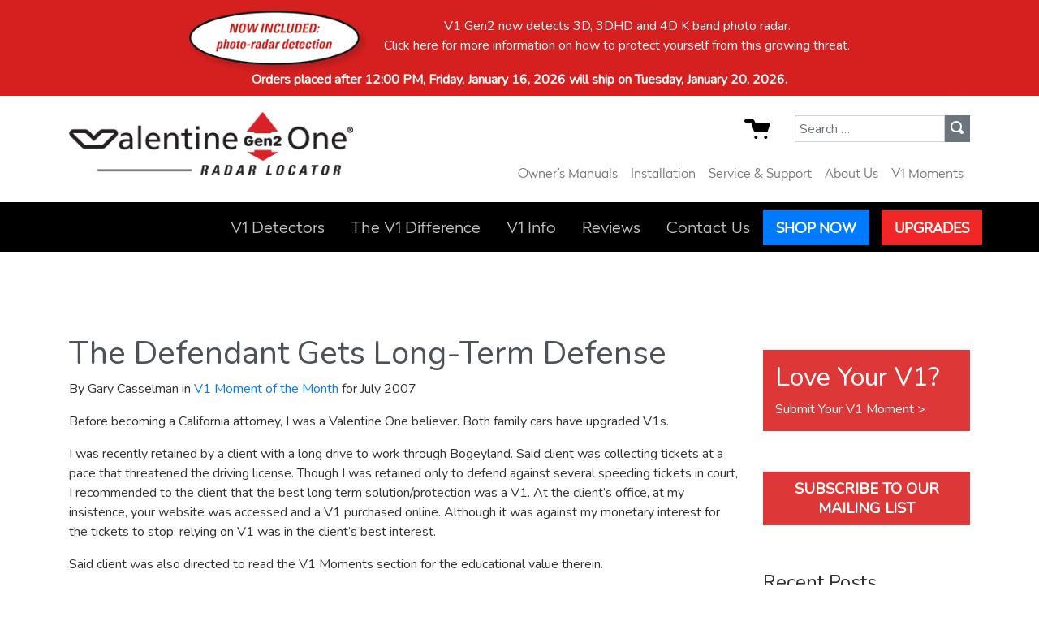

--- FILE ---
content_type: text/html; charset=UTF-8
request_url: https://www.valentine1.com/v1-moments/defendant-long-term-defense/
body_size: 7370
content:

<!doctype html>
<html lang="en-US">
  <head>
  <meta charset="utf-8">
  <meta http-equiv="x-ua-compatible" content="ie=edge">
  <meta name="viewport" content="width=device-width, initial-scale=1">
  <meta name='robots' content='index, follow, max-image-preview:large, max-snippet:-1, max-video-preview:-1' />
	
	
	<!-- This site is optimized with the Yoast SEO plugin v26.3 - https://yoast.com/wordpress/plugins/seo/ -->
	<link media="all" href="https://www.valentine1.com/wp-content/cache/autoptimize/css/autoptimize_c4f7e50dd628b192f004b5be6fb8fa02.css" rel="stylesheet"><title>The Defendant Gets Long-Term Defense | Radar and Laser Detection - Valentine One</title>
	<meta name="description" content="Before becoming a California attorney, I was a Valentine One believer. Both family cars have upgraded V1s. Read this months V1 moment for more." />
	<link rel="canonical" href="https://www.valentine1.com/v1-moments/defendant-long-term-defense/" />
	<meta property="og:locale" content="en_US" />
	<meta property="og:type" content="article" />
	<meta property="og:title" content="The Defendant Gets Long-Term Defense | Radar and Laser Detection - Valentine One" />
	<meta property="og:description" content="Before becoming a California attorney, I was a Valentine One believer. Both family cars have upgraded V1s. Read this months V1 moment for more." />
	<meta property="og:url" content="https://www.valentine1.com/v1-moments/defendant-long-term-defense/" />
	<meta property="og:site_name" content="Radar and Laser Detection - Valentine One" />
	<meta property="article:published_time" content="2007-07-15T14:35:23+00:00" />
	<meta property="article:modified_time" content="2019-05-15T14:37:01+00:00" />
	<meta name="author" content="dev" />
	<meta name="twitter:card" content="summary_large_image" />
	<meta name="twitter:label1" content="Written by" />
	<meta name="twitter:data1" content="dev" />
	<meta name="twitter:label2" content="Est. reading time" />
	<meta name="twitter:data2" content="1 minute" />
	<script type="application/ld+json" class="yoast-schema-graph">{"@context":"https://schema.org","@graph":[{"@type":"Article","@id":"https://www.valentine1.com/v1-moments/defendant-long-term-defense/#article","isPartOf":{"@id":"https://www.valentine1.com/v1-moments/defendant-long-term-defense/"},"author":{"name":"dev","@id":"https://www.valentine1.com/#/schema/person/5642295c551e1ba6222b716eacd24fab"},"headline":"The Defendant Gets Long-Term Defense","datePublished":"2007-07-15T14:35:23+00:00","dateModified":"2019-05-15T14:37:01+00:00","mainEntityOfPage":{"@id":"https://www.valentine1.com/v1-moments/defendant-long-term-defense/"},"wordCount":164,"publisher":{"@id":"https://www.valentine1.com/#organization"},"articleSection":["V1 Moment of the Month"],"inLanguage":"en-US"},{"@type":"WebPage","@id":"https://www.valentine1.com/v1-moments/defendant-long-term-defense/","url":"https://www.valentine1.com/v1-moments/defendant-long-term-defense/","name":"The Defendant Gets Long-Term Defense | Radar and Laser Detection - Valentine One","isPartOf":{"@id":"https://www.valentine1.com/#website"},"datePublished":"2007-07-15T14:35:23+00:00","dateModified":"2019-05-15T14:37:01+00:00","description":"Before becoming a California attorney, I was a Valentine One believer. Both family cars have upgraded V1s. Read this months V1 moment for more.","breadcrumb":{"@id":"https://www.valentine1.com/v1-moments/defendant-long-term-defense/#breadcrumb"},"inLanguage":"en-US","potentialAction":[{"@type":"ReadAction","target":["https://www.valentine1.com/v1-moments/defendant-long-term-defense/"]}]},{"@type":"BreadcrumbList","@id":"https://www.valentine1.com/v1-moments/defendant-long-term-defense/#breadcrumb","itemListElement":[{"@type":"ListItem","position":1,"name":"Home","item":"https://www.valentine1.com/"},{"@type":"ListItem","position":2,"name":"V1 Moments","item":"https://www.valentine1.com/v1-moments/"},{"@type":"ListItem","position":3,"name":"The Defendant Gets Long-Term Defense"}]},{"@type":"WebSite","@id":"https://www.valentine1.com/#website","url":"https://www.valentine1.com/","name":"Radar and Laser Detection - Valentine One","description":"Radar and Laser Detection","publisher":{"@id":"https://www.valentine1.com/#organization"},"potentialAction":[{"@type":"SearchAction","target":{"@type":"EntryPoint","urlTemplate":"https://www.valentine1.com/search/{search_term_string}"},"query-input":{"@type":"PropertyValueSpecification","valueRequired":true,"valueName":"search_term_string"}}],"inLanguage":"en-US"},{"@type":"Organization","@id":"https://www.valentine1.com/#organization","name":"Radar and Laser Detection - Valentine One","url":"https://www.valentine1.com/","logo":{"@type":"ImageObject","inLanguage":"en-US","@id":"https://www.valentine1.com/#/schema/logo/image/","url":"/wp-content/uploads/2019/05/valentine-gen2-logo.png","contentUrl":"/wp-content/uploads/2019/05/valentine-gen2-logo.png","width":377,"height":84,"caption":"Radar and Laser Detection - Valentine One"},"image":{"@id":"https://www.valentine1.com/#/schema/logo/image/"}},{"@type":"Person","@id":"https://www.valentine1.com/#/schema/person/5642295c551e1ba6222b716eacd24fab","name":"dev","image":{"@type":"ImageObject","inLanguage":"en-US","@id":"https://www.valentine1.com/#/schema/person/image/","url":"https://secure.gravatar.com/avatar/d2eff75697d2fe1ff3adcc6ca0f95e3019cd7f4932898ebaca33992b9c73327b?s=96&d=mm&r=g","contentUrl":"https://secure.gravatar.com/avatar/d2eff75697d2fe1ff3adcc6ca0f95e3019cd7f4932898ebaca33992b9c73327b?s=96&d=mm&r=g","caption":"dev"}}]}</script>
	<!-- / Yoast SEO plugin. -->


<link rel='dns-prefetch' href='//code.jquery.com' />





  <!-- ShareASale -->
  <script src="https://www.dwin1.com/80499.js" type="text/javascript" defer="defer"></script>
  <script src="https://store.valentine1.com/include/js/aff.js" type="text/javascript" defer="defer"></script>
  <!-- /ShareASale -->

		
		  <link rel="preload" href="/wp-content/themes/tamarin/assets/fonts/radikal-light.ttf" as="font">
  <link rel="preload" href="/wp-content/themes/tamarin/assets/fonts/radikal-medium.ttf" as="font">
  <link rel="preload" href="/wp-content/themes/tamarin/assets/fonts/radikal-black.ttf" as="font">
  <link rel="preload" href="/wp-content/themes/tamarin/assets/fonts/radikal-thin.woff2" as="font" crossorigin>  	
  <link rel="preload" href="/wp-content/themes/tamarin/assets/fonts/radikal-light.woff2" as="font" crossorigin>
  <link rel="preload" href="/wp-content/themes/tamarin/assets/fonts/radikal-medium.woff2" as="font" crossorigin>
  <link rel="preload" href="/wp-content/themes/tamarin/assets/fonts/radikal-black.woff2" as="font" crossorigin>	
  <link href="https://fonts.googleapis.com/css?family=Nunito" rel="stylesheet"> 
  <link rel="stylesheet" href="https://cdnjs.cloudflare.com/ajax/libs/open-iconic/1.1.1/font/css/open-iconic-bootstrap.min.css" integrity="sha256-BJ/G+e+y7bQdrYkS2RBTyNfBHpA9IuGaPmf9htub5MQ=" crossorigin="anonymous" />
  <link rel="shortcut icon" type="image/x-icon" href="/wp-content/themes/tamarin/dist/images/favicon.ico" />
  <link rel="apple-touch-icon" href="/wp-content/themes/tamarin/dist/images/favicon.png">
  

<!-- Global site tag (gtag.js) - Google Analytics -->
<script async src="https://www.googletagmanager.com/gtag/js?id=UA-16800405-1"></script>
<script>
  window.dataLayer = window.dataLayer || [];
  function gtag(){dataLayer.push(arguments);}
  gtag('js', new Date());
	
  gtag('config', 'G-HJ6BHEWY4Q');
  gtag('config', 'UA-16800405-1');
</script>
	
	
<!-- <script type="text/javascript">
  var _gaq = _gaq || [];
  _gaq.push(['_setAccount', 'UA-16800405-1']);
  _gaq.push(['_trackPageview']);
  (function() {
    var ga = document.createElement('script'); ga.type = 'text/javascript'; ga.async = true;
    ga.src = ('https:' == document.location.protocol ? 'https://ssl' : 'http://www') + '.google-analytics.com/ga.js';
    var s = document.getElementsByTagName('script')[0]; s.parentNode.insertBefore(ga, s);
  })();
</script> -->
</head>
  <body class="wp-singular post-template-default single single-post postid-2555 single-format-standard wp-custom-logo wp-theme-tamarin defendant-long-term-defense body-offcanvas">
	  
<nav aria-label="Skip links" class="menu-skip-links">
<ul><li><a class="skip-link screen-reader-text" href="#menu-primary-navigation">Skip to main navigation</a></li><li><a class="skip-link screen-reader-text" href="#content">Skip to main content</a></li><li><a class="skip-link screen-reader-text" href="#footer">Skip to footer</a></li></ul>
</nav>
	  
    <!--[if IE]>
      <div class="alert alert-warning">
        You are using an <strong>outdated</strong> browser. Please <a href="http://browsehappy.com/">upgrade your browser</a> to improve your experience.      </div>
    <![endif]-->
    <header class="banner">
	<div class="container header-wrap">
		<div class="row">
			<div class="col-7 col-md-6 col-lg-4">
	          <a href="https://www.valentine1.com/" class="custom-logo-link" rel="home"><img width="377" height="84" src="/wp-content/uploads/2019/05/valentine-gen2-logo.png" class="custom-logo" alt="Radar and Laser Detection &#8211; Valentine One" decoding="async" /></a>			</div>
			<div class="col-5 col-md-6 col-lg-8">
			
				<!--<div class="row">
					<div class="col col-md-12">-->
						<div class="header-search input-group input-group-sm mb-3">
						
							<a href="https://store.valentine1.com/store/basket.asp" title="View Cart"><span class="oi oi-cart" aria-hidden="true"></span></a>
							
							<form role="search" method="get" class="search-form" action="/">
							<label>
								<span class="screen-reader-text">Search for:</span>
								<input type="search" class="search-field" placeholder="Search …" value="" name="s">
							</label>
							<button type="submit" class="search-submit" title="Submit Search"><span class="oi oi-magnifying-glass" aria-hidden="true"></span></button>
							</form>
						
						
														<div style="display:none"><input type="text" class="form-control" aria-label="Small" aria-describedby="inputGroup-sizing-sm">
							<div class="input-group-append">
								<span class="input-group-text" id="inputGroup-sizing-sm"><span class="oi oi-magnifying-glass" title="oi-magnifying-glass" aria-hidden="true"></span></span>
							</div></div>

							<button type="button" class="navbar-toggle offcanvas-toggle" data-toggle="offcanvas" data-target="#js-bootstrap-offcanvas">
							  <span class="sr-only">Toggle navigation</span>
							  <span>
								<span class="icon-bar"></span>
								<span class="icon-bar"></span>
								<span class="icon-bar"></span>
							  </span>
							</button>
							
						</div>						
					<!--</div>
				</div>-->
		

	            <nav class="nav-header">
		            <ul id="menu-header-navigation" class="nav header-nav"><li class="menu-item menu-owners-manuals"><a href="https://www.valentine1.com/service-support/owners-manuals/">Owner’s Manuals</a></li>
<li class="menu-item menu-installation"><a href="https://www.valentine1.com/installation/">Installation</a></li>
<li class="menu-item menu-service-support"><a href="https://www.valentine1.com/service-support/">Service &#038; Support</a></li>
<li class="menu-item menu-about-us"><a href="https://www.valentine1.com/about-us/">About Us</a></li>
<li class="active menu-item menu-v1-moments"><a href="https://www.valentine1.com/v1-moments/">V1 Moments</a></li>
</ul>	
	            </nav>
	            
			</div>
		</div>
	</div>
	<div class="container-fluid main-nav">
		<div class="row align-items-center">
			<div class="col">
				<div class="container main-nav-container">
					<div class="row">
						<div class="col">
							<nav class="nav-primary">
								<div class="navbar-offcanvas navbar-offcanvas-touch align-items-end" id="js-bootstrap-offcanvas">
									<div class="mobile-search">							
										<form role="search" method="get" class="search-form" action="/">
										<label>
											<span class="screen-reader-text">Search for:</span>
											<input type="search" class="search-field" placeholder="Search …" value="" name="s">
										</label>
										<button type="submit" class="search-submit"><span class="oi oi-magnifying-glass" title="oi-magnifying-glass" aria-hidden="true"></span></button>
										</form>
									</div>
									<ul id="menu-primary-navigation" class="nav"><li class="mobile active menu-item menu-home"><a href="/">Home</a></li>
<li class="menu-item menu-item-has-children menu-v1-detectors"><a href="https://www.valentine1.com/v1-detectors/">V1 Detectors</a>
<ul class="sub-menu">
	<li class="menu-item menu-the-new-v1-gen2"><a href="https://www.valentine1.com/v1-detectors/">The NEW V1 Gen2<sup class="tm-mark">™</sup></a></li>
	<li class="menu-item menu-v1-radar-detector-apps"><a href="https://www.valentine1.com/v1-detectors/v1-radar-detector-apps/">V1 Radar Detector Apps</a></li>
	<li class="menu-item menu-tech-display"><a href="https://www.valentine1.com/v1-detectors/tech-display/">Tech Display</a></li>
	<li class="menu-item menu-savvy"><a href="https://www.valentine1.com/v1-detectors/savvy/">SAVVY</a></li>
	<li class="menu-item menu-concealed-display-gen2"><a href="https://www.valentine1.com/v1-detectors/concealed-display/">Concealed Display Gen2</a></li>
	<li class="menu-item menu-upgrades"><a href="https://www.valentine1.com/v1-detectors/upgrades/">Upgrades</a></li>
	<li class="menu-item menu-expert-reviews"><a href="https://www.valentine1.com/expert-reviews/">Expert Reviews</a></li>
</ul>
</li>
<li class="menu-item menu-item-has-children menu-the-v1-difference"><a href="https://www.valentine1.com/the-v1-difference/">The V1 Difference</a>
<ul class="sub-menu">
	<li class="menu-item menu-radar-locator"><a href="https://www.valentine1.com/the-v1-difference/radar-locator/">Radar Locator</a></li>
	<li class="menu-item menu-programming-your-v1-gen2"><a href="https://www.valentine1.com/the-v1-difference/v1-programming/">Programming Your V1 Gen2</a></li>
	<li class="menu-item menu-programming-your-v1-gen1"><a href="https://www.valentine1.com/the-v1-difference/v1-gen1-programming/">Programming Your V1 Gen1</a></li>
	<li class="menu-item menu-v1-parts-department"><a href="https://www.valentine1.com/store/">V1 Parts Department</a></li>
	<li class="menu-item menu-messages-from-mike"><a href="https://www.valentine1.com/videos/">Messages from Mike</a></li>
</ul>
</li>
<li class="menu-item menu-item-has-children menu-v1-info"><a href="https://www.valentine1.com/v1-info/">V1 Info</a>
<ul class="sub-menu">
	<li class="menu-item menu-expert-reviews"><a href="https://www.valentine1.com/expert-reviews/">Expert Reviews</a></li>
	<li class="menu-item menu-programming-your-v1-gen2"><a href="https://www.valentine1.com/the-v1-difference/v1-programming/">Programming Your V1 Gen2</a></li>
	<li class="menu-item menu-programming-your-v1-gen1"><a href="https://www.valentine1.com/the-v1-difference/v1-gen1-programming/">Programming Your V1 Gen1</a></li>
	<li class="menu-item menu-tech-reports"><a href="https://www.valentine1.com/v1-info/tech-reports/">Tech Reports</a></li>
	<li class="menu-item menu-asked-answered"><a href="https://www.valentine1.com/v1-info/asked-answered/">Asked &#038; Answered</a></li>
	<li class="menu-item menu-about-radar-detectors"><a href="https://www.valentine1.com/v1-info/about-radar-detectors/">About Radar Detectors</a></li>
	<li class="menu-item menu-about-laser-detectors"><a href="https://www.valentine1.com/v1-info/about-laser-detectors/">About Laser Detectors</a></li>
	<li class="menu-item menu-about-photo-radar"><a href="https://www.valentine1.com/v1-info/about-photo-radar/">About Photo Radar</a></li>
	<li class="menu-item menu-about-pop-radar"><a href="https://www.valentine1.com/v1-info/about-pop-radar/">About POP Radar</a></li>
	<li class="menu-item menu-v1-gen2-specifications"><a href="https://www.valentine1.com/v1-info/specifications/">V1 Gen2 Specifications</a></li>
</ul>
</li>
<li class="menu-item menu-reviews"><a href="https://www.valentine1.com/reviews/">Reviews</a></li>
<li class="menu-item menu-contact-us"><a href="https://www.valentine1.com/contact-us/">Contact Us</a></li>
<li class="mobile menu-item menu-about-us"><a href="https://www.valentine1.com/about-us/">About Us</a></li>
<li class="mobile menu-item menu-owners-manuals"><a href="https://www.valentine1.com/service-support/owners-manuals/">Owner’s Manuals</a></li>
<li class="mobile menu-item menu-installation"><a href="https://www.valentine1.com/installation/">Installation</a></li>
<li class="mobile menu-item menu-service-support"><a href="https://www.valentine1.com/service-support/">Service &#038; Support</a></li>
<li class="mobile active menu-item menu-v1-moments"><a href="https://www.valentine1.com/v1-moments/">V1 Moments</a></li>
<li class="store menu-item menu-shop-now"><a href="/store/">Shop Now</a></li>
<li class="upgrades menu-item menu-upgrades"><a href="https://www.valentine1.com/v1-detectors/upgrades/">Upgrades</a></li>
</ul>								</div>
							</nav>
						</div>
					</div>
				</div>
			</div>
		</div>
	</div>
</header>

    <div class="wrap container-fluid" role="document">
      <div class="content row">
        <main id="content" class="main">
          <section>
<article class="post-2555 post type-post status-publish format-standard hentry category-v1-moments">
<div class="container">
	<div class="row">
		<div class="col-md-9">
			<header>
			<h1 class="entry-title">The Defendant Gets Long-Term Defense</h1>
			
<p class="byline author vcard">By Gary Casselman in <a href="/v1-moments/category/v1-moments/">V1 Moment of the Month</a> for July 2007</p>




			</header>

			<div class="entry-content">
				<p>Before becoming a California attorney, I was a Valentine One believer. Both family cars have upgraded V1s.</p>
<p>I was recently retained by a client with a long drive to work through Bogeyland. Said client was collecting tickets at a pace that threatened the driving license. Though I was retained only to defend against several speeding tickets in court, I recommended to the client that the best long term solution/protection was a V1. At the client&#8217;s office, at my insistence, your website was accessed and a V1 purchased online. Although it was against my monetary interest for the tickets to stop, relying on V1 was in the client&#8217;s best interest.</p>
<p>Said client was also directed to read the V1 Moments section for the educational value therein.</p>
<p>The client is already grateful. Loyalty to V1 will follow, I am certain. As in my business, a satisfied client is the best possible referral.</p>
<p>Gary Casselman<br />
Los Angeles, CA</p>
			</div>
		</div>

		<div id="sidebar" class="col-md-3">
			<section class="widget block-4 widget_block"><h2>Love Your V1?</h2>
<a href="/submit-your-v1-moment/">Submit Your V1 Moment &gt;</a></section><section class="widget block-5 widget_block"><p><a href="/signup/" class="btn red">Subscribe to our Mailing List</a></p></section>
		<section class="widget recent-posts-2 widget_recent_entries">
		<h3>Recent Posts</h3>
		<ul>
											<li>
					<a href="/v1-moments/i-respect-the-law-but/">I Respect The Law But&#8230;</a>
									</li>
											<li>
					<a href="/v1-moments/once-again-karma-prevails/">Once Again, Karma Prevails</a>
									</li>
											<li>
					<a href="/v1-moments/emergencies-happen/">Emergencies Happen</a>
									</li>
											<li>
					<a href="/v1-moments/so-good-i-needed-more/">So Good I Needed More</a>
									</li>
											<li>
					<a href="/v1-moments/the-detector-wars-are-never-over/">The Detector Wars Are Never Over</a>
									</li>
					</ul>

		</section><section class="widget categories-2 widget_categories"><h3>Categories</h3>
			<ul>
					<li class="cat-item cat-item-10"><a href="/v1-moments/category/v1-moments/">V1 Moment of the Month</a>
</li>
			</ul>

			</section><section class="widget nav_menu-2 widget_nav_menu"><h3>Archives</h3><ul id="menu-archives" class="menu"><li class="menu-item menu-2024"><a href="/v1-moments/2024/">2024</a></li>
<li class="menu-item menu-2023"><a href="/v1-moments/2023/">2023</a></li>
<li class="menu-item menu-2022"><a href="/v1-moments/2022/">2022</a></li>
<li class="menu-item menu-2021"><a href="/v1-moments/2021/">2021</a></li>
<li class="menu-item menu-2020"><a href="/v1-moments/2020/">2020</a></li>
<li class="menu-item menu-2019"><a href="/v1-moments/2019/">2019</a></li>
<li class="menu-item menu-2018"><a href="/v1-moments/2018/">2018</a></li>
<li class="menu-item menu-2017"><a href="/v1-moments/2017/">2017</a></li>
<li class="menu-item menu-2016"><a href="/v1-moments/2016/">2016</a></li>
<li class="menu-item menu-2015"><a href="/v1-moments/2015/">2015</a></li>
<li class="menu-item menu-2014"><a href="/v1-moments/2014/">2014</a></li>
<li class="menu-item menu-2013"><a href="/v1-moments/2013/">2013</a></li>
<li class="menu-item menu-2012"><a href="/v1-moments/2012/">2012</a></li>
<li class="menu-item menu-2011"><a href="/v1-moments/2011/">2011</a></li>
<li class="menu-item menu-2010"><a href="/v1-moments/2010/">2010</a></li>
<li class="menu-item menu-2009"><a href="/v1-moments/2009/">2009</a></li>
<li class="menu-item menu-2008"><a href="/v1-moments/2008/">2008</a></li>
<li class="menu-item menu-2007"><a href="/v1-moments/2007/">2007</a></li>
<li class="menu-item menu-2006"><a href="/v1-moments/2006/">2006</a></li>
<li class="menu-item menu-2005"><a href="/v1-moments/2005/">2005</a></li>
<li class="menu-item menu-2004"><a href="/v1-moments/2004/">2004</a></li>
<li class="menu-item menu-2003"><a href="/v1-moments/2003/">2003</a></li>
<li class="menu-item menu-2002"><a href="/v1-moments/2002/">2002</a></li>
<li class="menu-item menu-2001"><a href="/v1-moments/2001/">2001</a></li>
<li class="menu-item menu-2000"><a href="/v1-moments/2000/">2000</a></li>
</ul></section>		</div>
</div>
</div>
	
</article>
</section>        </main><!-- /.main -->
              </div><!-- /.content -->
    </div><!-- /.wrap -->
    <footer id="footer" class="site-footer content-info" style="background:#000">	
	<div class="container">
		<div class="row">
			<div class="col"><img alt="Valentine One" src="/wp-content/themes/tamarin/dist/images/valentine-gen2-logo-white.png"></div>
			<div class="col"></div>
		</div>
		<div class="row footer-content">
      		<div class="col-sm-6 col-md-6 col-lg-3" style="padding-bottom:30px">
				<span class="hero-headline">800.331.3030</span>
        		<address>10280 Alliance Road<br>Cincinnati, Ohio<br>45242</address>
        	</div>
			<div class="col-sm-6 col-md-6 col-lg-3">
				<ul id="menu-footer-menu" class="footer-nav"><li class="active menu-item menu-home"><a href="/">Home</a></li>
<li class="menu-item menu-v1-detectors"><a href="https://www.valentine1.com/v1-detectors/">V1 Detectors</a></li>
<li class="menu-item menu-the-v1-difference"><a href="https://www.valentine1.com/the-v1-difference/">The V1 Difference</a></li>
<li class="menu-item menu-v1-info"><a href="https://www.valentine1.com/v1-info/">V1 Info</a></li>
<li class="menu-item menu-shop-now"><a href="https://www.valentine1.com/store/">Shop Now</a></li>
<li class="menu-item menu-upgrades"><a href="https://www.valentine1.com/v1-detectors/upgrades/">Upgrades</a></li>
<li class="menu-item menu-contact-us"><a href="https://www.valentine1.com/contact-us/">Contact Us</a></li>
<li class="menu-item menu-about-us"><a href="https://www.valentine1.com/about-us/">About Us</a></li>
<li class="menu-item menu-installation"><a href="https://www.valentine1.com/installation/">Installation</a></li>
<li class="menu-item menu-service-support"><a href="https://www.valentine1.com/service-support/">Service &#038; Support</a></li>
<li class="active menu-item menu-v1-moments"><a href="https://www.valentine1.com/v1-moments/">V1 Moments</a></li>
<li class="menu-item menu-signup-for-our-mailing-list"><a href="https://www.valentine1.com/signup/">Signup for our Mailing List</a></li>
<li class="menu-item menu-site-map"><a href="https://www.valentine1.com/site-map/">Site Map</a></li>
<li class="menu-item menu-privacy-statement"><a href="https://www.valentine1.com/privacy/">Privacy Statement</a></li>
</ul>		  

     		</div>
      		<div class="col-sm-12 col-md-6 col-lg-6"><img src="/wp-content/uploads/2020/01/valentine-beauty.png" style="margin: 0 0 0 auto" alt="Valentine One Gen2 Radar Detector" /></div>
    	</div>
	</div>
	<div class="container">
		<div class="row">
			<div class="col-md-3 col-sm-12"></div>
			<div class="col-md-9 col-sm-12">
				<p>© <script type="text/javascript">var d = new Date(); document.write(d.getFullYear());</script>, Valentine Research, Inc. All rights reserved.</p>
							</div>
			<div class="col-lg-4 col-sm-12"></div>
  		</div>
	</div>
</footer>

<script type="speculationrules">
{"prefetch":[{"source":"document","where":{"and":[{"href_matches":"\/*"},{"not":{"href_matches":["\/wp-*.php","\/wp-admin\/*","\/wp-content\/uploads\/*","\/wp-content\/*","\/wp-content\/plugins\/*","\/wp-content\/themes\/tamarin\/*","\/*\\?(.+)"]}},{"not":{"selector_matches":"a[rel~=\"nofollow\"]"}},{"not":{"selector_matches":".no-prefetch, .no-prefetch a"}}]},"eagerness":"conservative"}]}
</script>
<div class="ancr-group ancr-pos-top ancr-normal"><div id="ancr-3829" class="ancr ancr-wrap ancr-lo-same_row ancr-align-center" data-props="{&quot;status&quot;:&quot;active&quot;,&quot;display&quot;:&quot;immediate&quot;,&quot;show_on&quot;:&quot;page_open&quot;,&quot;show_after_duration&quot;:&quot;0&quot;,&quot;show_after_scroll&quot;:&quot;0&quot;,&quot;open_animation&quot;:&quot;none&quot;,&quot;schedule_from&quot;:&quot;&quot;,&quot;schedule_to&quot;:&quot;&quot;,&quot;position&quot;:&quot;top&quot;,&quot;sticky&quot;:&quot;no&quot;,&quot;layout&quot;:&quot;same_row&quot;,&quot;container_width&quot;:&quot;1050px&quot;,&quot;ticker_speed&quot;:&quot;20&quot;,&quot;close_btn&quot;:&quot;no&quot;,&quot;close_animation&quot;:&quot;slide&quot;,&quot;close_content_click&quot;:&quot;no&quot;,&quot;auto_close&quot;:&quot;0&quot;,&quot;keep_closed&quot;:&quot;no&quot;,&quot;closed_duration&quot;:&quot;0&quot;,&quot;devices&quot;:&quot;all&quot;,&quot;id&quot;:3829}"><div class="ancr-container"><div class="ancr-content"><div class="ancr-inner"><div style="display: flex; align-items: center; flex-wrap: wrap; margin-top: 5px; margin-bottom: -5px !important;">
<div style="margin-right: 20px; text-align: center; width: 100%; max-width: 220px;"><a href="/v1-info/about-photo-radar/"><img style="width: 225px; height: auto;" src="/wp-content/uploads/2025/09/PhotoRadarSplash_white_bg_sm.png" /></a></div>
<div style="flex: 1; min-width: 200px;">
<p>V1 Gen2 now detects 3D, 3DHD and 4D K band photo radar.<br /><a href="/v1-info/about-photo-radar/">Click here</a> for more information on how to protect yourself from this growing threat.</p>
</div>
</div>
<p style="display: none;">
</p>
</div></div></div></div><div id="ancr-3352" class="ancr ancr-wrap ancr-lo-same_row ancr-align-center" data-props="{&quot;status&quot;:&quot;active&quot;,&quot;display&quot;:&quot;immediate&quot;,&quot;show_on&quot;:&quot;page_open&quot;,&quot;show_after_duration&quot;:&quot;0&quot;,&quot;show_after_scroll&quot;:&quot;0&quot;,&quot;open_animation&quot;:&quot;none&quot;,&quot;schedule_from&quot;:&quot;&quot;,&quot;schedule_to&quot;:&quot;&quot;,&quot;position&quot;:&quot;top&quot;,&quot;sticky&quot;:&quot;no&quot;,&quot;layout&quot;:&quot;same_row&quot;,&quot;container_width&quot;:&quot;1050px&quot;,&quot;ticker_speed&quot;:&quot;20&quot;,&quot;close_btn&quot;:&quot;no&quot;,&quot;close_animation&quot;:&quot;none&quot;,&quot;close_content_click&quot;:&quot;no&quot;,&quot;auto_close&quot;:&quot;0&quot;,&quot;keep_closed&quot;:&quot;no&quot;,&quot;closed_duration&quot;:&quot;0&quot;,&quot;devices&quot;:&quot;all&quot;,&quot;id&quot;:3352}"><div class="ancr-container"><div class="ancr-content"><div class="ancr-inner"><div style="margin-top: -15px"><b>Orders placed after 12:00 PM, Friday, January 16, 2026 will ship on Tuesday, January 20, 2026.</b></div>
</div></div></div></div></div><script type="text/javascript" defer src="https://code.jquery.com/jquery-3.7.1.min.js" id="jquery-js"></script>
<script>(window.jQuery && jQuery.noConflict()) || document.write('<script src="https://www.valentine1.com/wp-content/cache/autoptimize/js/autoptimize_single_16623e9f7cd802cf093c325c511a739c.js"><\/script>')</script>



	  
	  
	  
<!-- Google Code for Remarketing Tag -->
<script type="text/javascript">
/* <![CDATA[ */
var google_conversion_id = 1017464665;
var google_custom_params = window.google_tag_params;
var google_remarketing_only = true;
/* ]]> */
</script>
<script type="text/javascript" src="//www.googleadservices.com/pagead/conversion.js">
</script>
<noscript>
<div style="display:inline;">
<img height="1" width="1" style="border-style:none;" alt="" src="//googleads.g.doubleclick.net/pagead/viewthroughconversion/1017464665/?value=0&amp;guid=ON&amp;script=0"/>
</div>
</noscript>
<!-- end Google Code for Remarketing Tag -->	  
  <script defer src="https://www.valentine1.com/wp-content/cache/autoptimize/js/autoptimize_f3573ef5789dfd3b91731a9599aef11f.js"></script><script>(function(){function c(){var b=a.contentDocument||a.contentWindow.document;if(b){var d=b.createElement('script');d.innerHTML="window.__CF$cv$params={r:'9bf4b4340a881e9f',t:'MTc2ODY0MDg2My4wMDAwMDA='};var a=document.createElement('script');a.nonce='';a.src='/cdn-cgi/challenge-platform/scripts/jsd/main.js';document.getElementsByTagName('head')[0].appendChild(a);";b.getElementsByTagName('head')[0].appendChild(d)}}if(document.body){var a=document.createElement('iframe');a.height=1;a.width=1;a.style.position='absolute';a.style.top=0;a.style.left=0;a.style.border='none';a.style.visibility='hidden';document.body.appendChild(a);if('loading'!==document.readyState)c();else if(window.addEventListener)document.addEventListener('DOMContentLoaded',c);else{var e=document.onreadystatechange||function(){};document.onreadystatechange=function(b){e(b);'loading'!==document.readyState&&(document.onreadystatechange=e,c())}}}})();</script></body>
</html>


--- FILE ---
content_type: application/javascript; charset=UTF-8
request_url: https://www.valentine1.com/cdn-cgi/challenge-platform/h/b/scripts/jsd/d251aa49a8a3/main.js?
body_size: 8999
content:
window._cf_chl_opt={AKGCx8:'b'};~function(T6,OE,Ot,Oj,Op,OQ,OB,Oo,T0,T1){T6=X,function(k,O,TE,T5,T,V){for(TE={k:414,O:342,T:377,V:507,K:514,A:346,x:474,l:434,b:316},T5=X,T=k();!![];)try{if(V=parseInt(T5(TE.k))/1+parseInt(T5(TE.O))/2+-parseInt(T5(TE.T))/3+-parseInt(T5(TE.V))/4*(parseInt(T5(TE.K))/5)+parseInt(T5(TE.A))/6*(-parseInt(T5(TE.x))/7)+-parseInt(T5(TE.l))/8+parseInt(T5(TE.b))/9,V===O)break;else T.push(T.shift())}catch(K){T.push(T.shift())}}(f,321835),OE=this||self,Ot=OE[T6(445)],Oj=function(Vl,Vx,VA,VK,Vr,T7,O,T,V,K){return Vl={k:363,O:302,T:447,V:301,K:406},Vx={k:422,O:437,T:475,V:460,K:310,A:325,x:437,l:512,b:355,M:317,F:437,h:400,c:441,U:393,n:349,G:437,P:518,N:524,i:371,z:384,d:307,Y:436},VA={k:472,O:404},VK={k:297},Vr={k:519,O:455,T:404,V:307,K:471,A:378,x:408,l:378,b:408,M:362,F:533,h:325,c:437,U:378,n:408,G:347,P:297,N:444,i:335,z:518,d:317,Y:439,L:390,y:291,S:372,e:441,R:437,E:444,j:502,I:493,C:439,a:299,J:384,D:290,v:420,m:343,s:380,Q:304,H:450,B:471,o:308,W:518,Z:308,g:506,u0:349,u1:317,u2:439,u3:498,u4:317,u5:335,u6:437,u7:333,u8:387,u9:441,uu:298,uf:317,uX:463,uk:296,uO:463,uT:460,uV:524,ur:363},T7=T6,O={'DmmeB':T7(Vl.k),'BWEYH':function(A,l){return A!==l},'pZNZu':T7(Vl.O),'MqdqS':function(A,x){return A(x)},'KTJBe':function(A,l){return A>l},'mKRWH':function(A,l){return A<l},'iSHpQ':function(A,l){return A==l},'lRjdk':function(A,l){return A-l},'fEQzq':function(A,x){return A(x)},'PEUmi':function(A,l){return A<<l},'hJhPb':function(A,l){return A-l},'huUci':function(A,l){return A|l},'pqHmm':function(A,l){return A&l},'mjUyP':function(A,l){return A<<l},'DKvmO':function(A,l){return A&l},'frXhg':function(A,l){return A!==l},'oZwIE':function(A,l){return A===l},'Xmdww':function(A,l){return A>l},'AXwfC':T7(Vl.T),'meCsF':function(A,l){return A<l},'NZJYG':function(A,l){return A>l},'tpKKm':function(A,l){return A<l},'PKqXi':function(A,l){return l|A},'YBKTm':function(A,l){return A-l},'RUmEZ':function(A,l){return A==l},'BzwhZ':function(A,l){return A<l},'ofryU':function(A,x){return A(x)},'OzPFF':function(A,l){return l==A},'TSQCz':function(A,l){return A>l},'eCnZw':function(A,l){return A!=l},'nWcnC':function(A,l){return A==l},'yrxBP':function(A,l){return l*A},'NYlkl':function(A,x){return A(x)},'GNJHI':function(A,l){return l!=A},'BRYQS':function(A,l){return A==l},'gdjfd':function(A,l){return l==A},'AtodT':function(A,l){return l==A}},T=String[T7(Vl.V)],V={'h':function(A,VT){return VT={k:424,O:307},A==null?'':V.g(A,6,function(x,T8){return T8=X,O[T8(VT.k)][T8(VT.O)](x)})},'g':function(A,x,M,T9,F,U,G,P,N,i,z,Y,L,y,S,R,E,j,I,C,D){if(T9=T7,O[T9(Vr.k)]!==T9(Vr.O)){if(null==A)return'';for(U={},G={},P='',N=2,i=3,z=2,Y=[],L=0,y=0,S=0;S<A[T9(Vr.T)];S+=1)if(R=A[T9(Vr.V)](S),Object[T9(Vr.K)][T9(Vr.A)][T9(Vr.x)](U,R)||(U[R]=i++,G[R]=!0),E=P+R,Object[T9(Vr.K)][T9(Vr.l)][T9(Vr.b)](U,E))P=E;else for(j=T9(Vr.M)[T9(Vr.F)]('|'),I=0;!![];){switch(j[I++]){case'0':N--;continue;case'1':P=O[T9(Vr.h)](String,R);continue;case'2':N==0&&(N=Math[T9(Vr.c)](2,z),z++);continue;case'3':if(Object[T9(Vr.K)][T9(Vr.U)][T9(Vr.n)](G,P)){if(O[T9(Vr.G)](256,P[T9(Vr.P)](0))){for(F=0;O[T9(Vr.N)](F,z);L<<=1,O[T9(Vr.i)](y,O[T9(Vr.z)](x,1))?(y=0,Y[T9(Vr.d)](O[T9(Vr.Y)](M,L)),L=0):y++,F++);for(C=P[T9(Vr.P)](0),F=0;8>F;L=O[T9(Vr.L)](L,1)|C&1.57,y==O[T9(Vr.y)](x,1)?(y=0,Y[T9(Vr.d)](M(L)),L=0):y++,C>>=1,F++);}else{for(C=1,F=0;O[T9(Vr.N)](F,z);L=O[T9(Vr.L)](L,1)|C,x-1==y?(y=0,Y[T9(Vr.d)](M(L)),L=0):y++,C=0,F++);for(C=P[T9(Vr.P)](0),F=0;16>F;L=O[T9(Vr.S)](L<<1,O[T9(Vr.e)](C,1)),O[T9(Vr.i)](y,x-1)?(y=0,Y[T9(Vr.d)](M(L)),L=0):y++,C>>=1,F++);}N--,0==N&&(N=Math[T9(Vr.R)](2,z),z++),delete G[P]}else for(C=U[P],F=0;O[T9(Vr.E)](F,z);L=O[T9(Vr.j)](L,1)|O[T9(Vr.I)](C,1),y==x-1?(y=0,Y[T9(Vr.d)](O[T9(Vr.C)](M,L)),L=0):y++,C>>=1,F++);continue;case'4':U[E]=i++;continue}break}if(O[T9(Vr.a)]('',P)){if(O[T9(Vr.J)](T9(Vr.D),T9(Vr.v))){for(D=[];O[T9(Vr.m)](null,x);D=D[T9(Vr.s)](M[T9(Vr.Q)](y)),M=F[T9(Vr.H)](P));return D}else{if(Object[T9(Vr.B)][T9(Vr.U)][T9(Vr.x)](G,P)){if(O[T9(Vr.o)](256,P[T9(Vr.P)](0))){for(F=0;F<z;L<<=1,y==O[T9(Vr.W)](x,1)?(y=0,Y[T9(Vr.d)](M(L)),L=0):y++,F++);for(C=P[T9(Vr.P)](0),F=0;O[T9(Vr.Z)](8,F);L=L<<1.96|1.93&C,x-1==y?(y=0,Y[T9(Vr.d)](M(L)),L=0):y++,C>>=1,F++);}else if(O[T9(Vr.m)](O[T9(Vr.g)],O[T9(Vr.g)]))return null;else{for(C=1,F=0;O[T9(Vr.u0)](F,z);L=L<<1|C,x-1==y?(y=0,Y[T9(Vr.u1)](O[T9(Vr.u2)](M,L)),L=0):y++,C=0,F++);for(C=P[T9(Vr.P)](0),F=0;O[T9(Vr.u3)](16,F);L=L<<1|O[T9(Vr.I)](C,1),y==x-1?(y=0,Y[T9(Vr.u4)](M(L)),L=0):y++,C>>=1,F++);}N--,O[T9(Vr.u5)](0,N)&&(N=Math[T9(Vr.u6)](2,z),z++),delete G[P]}else for(C=U[P],F=0;O[T9(Vr.u7)](F,z);L=O[T9(Vr.u8)](L<<1,O[T9(Vr.u9)](C,1)),y==O[T9(Vr.uu)](x,1)?(y=0,Y[T9(Vr.uf)](M(L)),L=0):y++,C>>=1,F++);N--,O[T9(Vr.uX)](0,N)&&z++}}for(C=2,F=0;O[T9(Vr.uk)](F,z);L=O[T9(Vr.S)](L<<1.35,1&C),O[T9(Vr.uO)](y,x-1)?(y=0,Y[T9(Vr.u1)](O[T9(Vr.uT)](M,L)),L=0):y++,C>>=1,F++);for(;;)if(L<<=1,x-1==y){Y[T9(Vr.u1)](M(L));break}else y++;return Y[T9(Vr.uV)]('')}else return T9(Vr.ur)[T9(Vr.V)](O)},'j':function(A,Tu){return Tu=T7,null==A?'':O[Tu(VA.k)]('',A)?null:V.i(A[Tu(VA.O)],32768,function(x,Tf){return Tf=Tu,A[Tf(VK.k)](x)})},'i':function(A,x,M,TX,F,U,G,P,N,i,z,Y,L,y,S,R,j,E){for(TX=T7,F=[],U=4,G=4,P=3,N=[],Y=M(0),L=x,y=1,i=0;O[TX(Vx.k)](3,i);F[i]=i,i+=1);for(S=0,R=Math[TX(Vx.O)](2,2),z=1;O[TX(Vx.T)](z,R);E=L&Y,L>>=1,L==0&&(L=x,Y=O[TX(Vx.V)](M,y++)),S|=(0<E?1:0)*z,z<<=1);switch(S){case 0:for(S=0,R=Math[TX(Vx.O)](2,8),z=1;z!=R;E=L&Y,L>>=1,O[TX(Vx.K)](0,L)&&(L=x,Y=O[TX(Vx.A)](M,y++)),S|=z*(0<E?1:0),z<<=1);j=T(S);break;case 1:for(S=0,R=Math[TX(Vx.x)](2,16),z=1;R!=z;E=Y&L,L>>=1,0==L&&(L=x,Y=M(y++)),S|=O[TX(Vx.l)](0<E?1:0,z),z<<=1);j=O[TX(Vx.b)](T,S);break;case 2:return''}for(i=F[3]=j,N[TX(Vx.M)](j);;){if(y>A)return'';for(S=0,R=Math[TX(Vx.F)](2,P),z=1;O[TX(Vx.h)](z,R);E=O[TX(Vx.c)](Y,L),L>>=1,O[TX(Vx.U)](0,L)&&(L=x,Y=M(y++)),S|=(O[TX(Vx.n)](0,E)?1:0)*z,z<<=1);switch(j=S){case 0:for(S=0,R=Math[TX(Vx.G)](2,8),z=1;z!=R;E=L&Y,L>>=1,0==L&&(L=x,Y=M(y++)),S|=(0<E?1:0)*z,z<<=1);F[G++]=T(S),j=O[TX(Vx.P)](G,1),U--;break;case 1:for(S=0,R=Math[TX(Vx.G)](2,16),z=1;R!=z;E=Y&L,L>>=1,L==0&&(L=x,Y=M(y++)),S|=(O[TX(Vx.n)](0,E)?1:0)*z,z<<=1);F[G++]=T(S),j=G-1,U--;break;case 2:return N[TX(Vx.N)]('')}if(O[TX(Vx.i)](0,U)&&(U=Math[TX(Vx.x)](2,P),P++),F[j])j=F[j];else if(O[TX(Vx.z)](j,G))j=i+i[TX(Vx.d)](0);else return null;N[TX(Vx.M)](j),F[G++]=i+j[TX(Vx.d)](0),U--,i=j,O[TX(Vx.Y)](0,U)&&(U=Math[TX(Vx.F)](2,P),P++)}}},K={},K[T7(Vl.K)]=V.h,K}(),Op=null,OQ=Os(),OB={},OB[T6(425)]='o',OB[T6(345)]='s',OB[T6(431)]='u',OB[T6(432)]='z',OB[T6(476)]='n',OB[T6(428)]='I',OB[T6(531)]='b',Oo=OB,OE[T6(369)]=function(O,T,V,K,rw,rM,rl,TG,A,M,F,h,U,G,P){if(rw={k:430,O:351,T:419,V:356,K:354,A:426,x:312,l:449,b:314,M:380,F:449,h:314,c:499,U:494,n:504,G:499,P:494,N:504,i:496,z:440,d:327,Y:404,L:324,y:338,S:471,e:378,R:408,E:505,j:297,I:458,C:336,a:317,J:297,D:451,v:491,m:317,s:313,Q:427,H:297,B:318,o:370,W:312,Z:437,g:312,u0:312,u1:469,u2:350,u3:305,u4:319,u5:426,u6:389,u7:403,u8:395,u9:411},rM={k:360,O:419,T:525,V:404,K:374,A:473,x:309},rl={k:386,O:386,T:470,V:533,K:508,A:322,x:461,l:453,b:397,M:417,F:413,h:405,c:388,U:379,n:294,G:536,P:487,N:471,i:378,z:408,d:317},TG=T6,A={'cLHPN':TG(rw.k),'qgbIb':function(N,i,z,Y,L){return N(i,z,Y,L)},'omAuM':TG(rw.O),'UtqpG':function(N){return N()},'XLAUB':TG(rw.T),'rYDrg':function(N,i){return N+i},'yVyub':function(N,i){return N>i},'RDTMp':function(N,i){return N==i},'CpExS':function(N,i){return N-i},'IPYAh':function(N,i){return i|N},'pqTFm':function(N,i){return i&N},'rDwfK':function(N,i){return N<i},'Hikwe':function(N,i){return N<<i},'EPuGR':function(N,i){return N>i},'OTCvf':function(N,i){return N==i},'kMzLh':function(N,i){return N(i)},'lYAKc':function(N,i){return i===N},'CkqgY':function(N,i){return N<i},'wYMEL':function(N,i){return N!==i},'iHSwf':TG(rw.V),'ExsXb':function(N,i){return i!==N},'Ylklc':TG(rw.K),'xkVGv':function(N,i,z){return N(i,z)},'zCKDp':function(N,i,z){return N(i,z)}},null===T||A[TG(rw.A)](void 0,T))return K;for(M=A[TG(rw.x)](Og,T),O[TG(rw.l)][TG(rw.b)]&&(M=M[TG(rw.M)](O[TG(rw.F)][TG(rw.h)](T))),M=O[TG(rw.c)][TG(rw.U)]&&O[TG(rw.n)]?O[TG(rw.G)][TG(rw.P)](new O[(TG(rw.N))](M)):function(N,rb,Ti,i,z){if(rb={k:373},Ti=TG,i={'QlVCk':function(Y,TN){return TN=X,A[TN(rb.k)](Y)}},A[Ti(rM.k)]===Ti(rM.O)){for(N[Ti(rM.T)](),z=0;z<N[Ti(rM.V)];N[z]===N[A[Ti(rM.K)](z,1)]?N[Ti(rM.A)](z+1,1):z+=1);return N}else i[Ti(rM.x)](O)}(M),F='nAsAaAb'.split('A'),F=F[TG(rw.i)][TG(rw.z)](F),h=0;A[TG(rw.d)](h,M[TG(rw.Y)]);h++)if(A[TG(rw.L)](A[TG(rw.y)],A[TG(rw.y)])){if(us[TG(rw.S)][TG(rw.e)][TG(rw.R)](uQ,uH)){if(A[TG(rw.E)](256,XU[TG(rw.j)](0))){for(kS=0;ke<kR;kt<<=1,A[TG(rw.I)](kj,A[TG(rw.C)](kp,1))?(kI=0,kC[TG(rw.a)](kq(ka)),kJ=0):kD++,kE++);for(kv=km[TG(rw.J)](0),ks=0;8>kQ;kB=A[TG(rw.D)](ko<<1,A[TG(rw.v)](kW,1)),kg-1==kZ?(O0=0,O1[TG(rw.m)](O2(O3)),O4=0):O5++,O6>>=1,kH++);}else{for(O7=1,O8=0;A[TG(rw.s)](O9,Ou);OX=A[TG(rw.D)](A[TG(rw.Q)](Ok,1),OO),OV-1==OT?(Or=0,OK[TG(rw.a)](OA(Ox)),Ol=0):Ob++,OM=0,Of++);for(Ow=OF[TG(rw.H)](0),Oh=0;A[TG(rw.B)](16,Oc);On=A[TG(rw.Q)](OG,1)|OP&1.31,A[TG(rw.o)](ON,A[TG(rw.C)](Oi,1))?(Oz=0,Od[TG(rw.a)](A[TG(rw.W)](OY,OL)),Oy=0):OS++,Oe>>=1,OU++);}kP--,kN==0&&(ki=kz[TG(rw.Z)](2,kd),kY++),delete kL[ky]}else for(X6=X7[X8],X9=0;A[TG(rw.s)](Xu,Xf);Xk=1.71&XT|XO<<1,XV==Xr-1?(XK=0,XA[TG(rw.a)](A[TG(rw.g)](Xx,Xl)),Xb=0):XM++,Xw>>=1,XX++);XF--,0==Xh&&Xc++}else(U=M[h],G=OZ(O,T,U),A[TG(rw.u0)](F,G))?A[TG(rw.u1)](A[TG(rw.u2)],TG(rw.u3))?(P='s'===G&&!O[TG(rw.u4)](T[U]),A[TG(rw.u5)](TG(rw.u6),V+U)?A[TG(rw.u7)](x,V+U,G):P||x(V+U,T[U])):(typeof K===TG(rw.u8)&&O(M),F()):A[TG(rw.u9)](x,V+U,G);return K;function x(N,i,TP,L,y,S,R,E,j,I){if(TP=TG,A[TP(rl.k)]!==A[TP(rl.O)])try{for(L=TP(rl.T)[TP(rl.V)]('|'),y=0;!![];){switch(L[y++]){case'0':S=P(R,E[TP(rl.K)],'d.',S);continue;case'1':S={};continue;case'2':E[TP(rl.A)]='-1';continue;case'3':R=E[TP(rl.x)];continue;case'4':U[TP(rl.l)][TP(rl.b)](E);continue;case'5':N[TP(rl.l)][TP(rl.M)](E);continue;case'6':E=V[TP(rl.F)](TP(rl.h));continue;case'7':E[TP(rl.c)]=A[TP(rl.U)];continue;case'8':S=G(R,R[TP(rl.n)]||R[TP(rl.G)],'n.',S);continue;case'9':return j={},j.r=S,j.e=null,j;case'10':S=A[TP(rl.P)](h,R,R,'',S);continue}break}}catch(C){return I={},I.r={},I.e=C,I}else Object[TP(rl.N)][TP(rl.i)][TP(rl.z)](K,i)||(K[i]=[]),K[i][TP(rl.d)](N)}},T0=T6(352)[T6(533)](';'),T1=T0[T6(496)][T6(440)](T0),OE[T6(489)]=function(O,T,rU,Tz,V,K,A,x,l,M){for(rU={k:537,O:527,T:304,V:404,K:537,A:454,x:317,l:527,b:442},Tz=T6,V={},V[Tz(rU.k)]=function(F,h){return h===F},V[Tz(rU.O)]=function(F,h){return F+h},K=V,A=Object[Tz(rU.T)](T),x=0;x<A[Tz(rU.V)];x++)if(l=A[x],K[Tz(rU.K)]('f',l)&&(l='N'),O[l]){for(M=0;M<T[A[x]][Tz(rU.V)];-1===O[l][Tz(rU.A)](T[A[x]][M])&&(T1(T[A[x]][M])||O[l][Tz(rU.x)](K[Tz(rU.l)]('o.',T[A[x]][M]))),M++);}else O[l]=T[A[x]][Tz(rU.b)](function(F){return'o.'+F})},T3();function OJ(O,VL,TK,T,V){return VL={k:321,O:412},TK=T6,T={},T[TK(VL.k)]=function(K,A){return K<A},V=T,V[TK(VL.k)](Math[TK(VL.O)](),O)}function T3(rE,rR,rS,TY,k,O,T,V,K){if(rE={k:320,O:418,T:401,V:433,K:416,A:339,x:509,l:399,b:534},rR={k:329,O:416,T:359,V:534,K:385},rS={k:320,O:446,T:515,V:497,K:459,A:467,x:315,l:421,b:410,M:500},TY=T6,k={'bavHi':function(A,x,l){return A(x,l)},'sCPTn':TY(rE.k),'nnfcV':function(A,l){return A!==l},'tLcEg':TY(rE.O),'DWdvM':function(A){return A()},'CDjsu':function(A,l){return A!==l},'DzxDF':function(A){return A()}},O=OE[TY(rE.T)],!O)return;if(!Ov())return;(T=![],V=function(ry,rL,Ty,A,l){if(ry={k:466,O:523,T:367,V:510},rL={k:293},Ty=TY,A={'CinGc':function(l,b){return b!==l},'wtSMl':function(x,l,b,TL){return TL=X,k[TL(rL.k)](x,l,b)}},!T){if(Ty(rS.k)!==k[Ty(rS.O)])l={},l[Ty(rS.T)]=Ty(rS.V),l[Ty(rS.K)]=K.r,l[Ty(rS.A)]=Ty(rS.x),l[Ty(rS.l)]=A,V[Ty(rS.b)][Ty(rS.M)](l,'*');else{if(T=!![],!Ov())return;OI(function(l,TS){if(TS=Ty,A[TS(ry.k)](TS(ry.O),TS(ry.T)))A[TS(ry.V)](T4,O,l);else return})}}},k[TY(rE.V)](Ot[TY(rE.K)],TY(rE.O)))?k[TY(rE.A)](V):OE[TY(rE.x)]?Ot[TY(rE.x)](TY(rE.l),V):(K=Ot[TY(rE.b)]||function(){},Ot[TY(rE.b)]=function(Te){Te=TY,K(),k[Te(rR.k)](Ot[Te(rR.O)],k[Te(rR.T)])&&(Ot[Te(rR.V)]=K,k[Te(rR.K)](V))})}function f(rp){return rp='charCodeAt,YBKTm,frXhg,HQyOL,fromCharCode,kJkqV,ZVgef,keys,VgSrJ,DPjBf,charAt,Xmdww,QlVCk,nWcnC,aesYU,kMzLh,rDwfK,getOwnPropertyNames,error,11998593CvKVBv,push,EPuGR,isNaN,wvnPV,Ikbbu,tabIndex,[native code],wYMEL,MqdqS,floor,CkqgY,onload,nnfcV,LRmiB4,TYlZ6,XMLHttpRequest,tpKKm,timeout,iSHpQ,CpExS,/invisible/jsd,iHSwf,DzxDF,AAIzS,ArNlp,18362dSKnPA,BWEYH,now,string,11754XYUmVI,KTJBe,AKGCx8,meCsF,Ylklc,BQLkn,_cf_chl_opt;JJgc4;PJAn2;kJOnV9;IWJi4;OHeaY1;DqMg0;FKmRv9;LpvFx1;cAdz2;PqBHf2;nFZCC5;ddwW5;pRIb1;rxvNi8;RrrrA2;erHi9,eEtcA,vkBlD,NYlkl,CUbXR,log,NYLdb,tLcEg,XLAUB,hXqXo,3|0|2|4|1,Mf81h9UDu30-+J$7ZpTr4nsIxBGPKqdzl5o6tkeCSwicXFNLO2mvRVAagYbQWjHyE,vaXOa,VqDbA,bKLRd,vxPKa,IKgzf,pRIb1,OTCvf,gdjfd,huUci,UtqpG,rYDrg,eihsG,dfFyD,836514JVWqYo,hasOwnProperty,cLHPN,concat,CiGKf,isArray,location,oZwIE,DWdvM,omAuM,PKqXi,style,d.cookie,PEUmi,SSTpq3,send,BRYQS,qTTut,function,stringify,appendChild,AJHDP,DOMContentLoaded,GNJHI,__CF$cv$params,RpBhR,xkVGv,length,iframe,yvqsRhLtu,QdXwk,call,api,parent,zCKDp,random,createElement,390282WXzpiU,4|3|0|1|2,readyState,removeChild,loading,wpqhF,uOZNA,detail,TSQCz,/jsd/oneshot/d251aa49a8a3/0.8281266702482033:1768637412:_qyTQlOMqrNzdr0u8eDAJunWQZdHdaOQP6flz2_0fM0/,DmmeB,object,lYAKc,Hikwe,bigint,GEBXm,display: none,undefined,symbol,CDjsu,3865928yyJXcC,POST,AtodT,pow,toString,fEQzq,bind,pqHmm,map,catch,mKRWH,document,sCPTn,FmATI,vnOGk,Object,getPrototypeOf,IPYAh,aUjz8,body,indexOf,ZKqMV,DVnLD,UmBks,RDTMp,sid,ofryU,contentWindow,xhr-error,RUmEZ,onerror,Uisyn,CinGc,event,success,ExsXb,6|7|2|4|3|1|10|8|0|5|9,prototype,OzPFF,splice,567yzOOmZ,eCnZw,number,randomUUID,href,yfKBE,vdFAq,open,dGHqB,error on cf_chl_props,errorInfoObject,pkLOA2,NFeDE,qgbIb,RWnEA,rxvNi8,AdeF3,pqTFm,/b/ov1/0.8281266702482033:1768637412:_qyTQlOMqrNzdr0u8eDAJunWQZdHdaOQP6flz2_0fM0/,DKvmO,from,jsd,includes,cloudflare-invisible,NZJYG,Array,postMessage,chctx,mjUyP,ZARfH,Set,yVyub,AXwfC,653396wkRfad,contentDocument,addEventListener,wtSMl,GvYlF,yrxBP,efmbi,15pWNGhU,source,status,CnwA5,lRjdk,pZNZu,TAYoA,/cdn-cgi/challenge-platform/h/,5|0|7|3|6|1|4|2,Fvqob,join,sort,_cf_chl_opt,xmlFA,http-code:,BeOrE,TrQeJ,boolean,AwOXR,split,onreadystatechange,ontimeout,navigator,yIOUQ,JBxy9,4|5|10|7|9|2|8|1|6|3|0,mbLVq,hJhPb,Function,bavHi,clientInformation,yDegi,BzwhZ'.split(','),f=function(){return rp},f()}function Oa(Vd,Tr,k,O){if(Vd={k:530,O:366,T:381},Tr=T6,k={'TrQeJ':function(T,V){return T===V},'bKLRd':function(T,V){return T(V)},'CiGKf':function(T,V,K){return T(V,K)}},O=OC(),k[Tr(Vd.k)](O,null))return;Op=(Op&&k[Tr(Vd.O)](clearTimeout,Op),k[Tr(Vd.T)](setTimeout,function(){OI()},O*1e3))}function X(u,k,O,T){return u=u-290,O=f(),T=O[u],T}function OD(Vy,TA,k){return Vy={k:401,O:326},TA=T6,k=OE[TA(Vy.k)],Math[TA(Vy.O)](+atob(k.t))}function OC(VU,TT,O,T,V,K){if(VU={k:376,O:486,T:303,V:476,K:401,A:341,x:486},TT=T6,O={},O[TT(VU.k)]=function(A,l){return l!==A},O[TT(VU.O)]=function(A,l){return l!==A},O[TT(VU.T)]=TT(VU.V),T=O,V=OE[TT(VU.K)],!V){if(T[TT(VU.k)](TT(VU.A),TT(VU.A)))V=K[A];else return null}return K=V.i,T[TT(VU.x)](typeof K,T[TT(VU.T)])||K<30?null:K}function OW(k,O,VH,Tc){return VH={k:292,O:292,T:471,V:438,K:408,A:454,x:323},Tc=T6,O instanceof k[Tc(VH.k)]&&0<k[Tc(VH.O)][Tc(VH.T)][Tc(VH.V)][Tc(VH.K)](O)[Tc(VH.A)](Tc(VH.x))}function T2(rG,Td,T,V,K,A,x,l,b,M){T=(rG={k:539,O:405,T:361,V:533,K:482,A:294,x:536,l:453,b:417,M:413,F:479,h:388,c:430,U:508,n:453,G:397,P:482,N:461,i:322},Td=T6,{'hXqXo':Td(rG.k),'dGHqB':function(F,h,c,U,n){return F(h,c,U,n)},'yfKBE':Td(rG.O)});try{for(V=T[Td(rG.T)][Td(rG.V)]('|'),K=0;!![];){switch(V[K++]){case'0':return A={},A.r=x,A.e=null,A;case'1':x=T[Td(rG.K)](pRIb1,b,b[Td(rG.A)]||b[Td(rG.x)],'n.',x);continue;case'2':x={};continue;case'3':Ot[Td(rG.l)][Td(rG.b)](l);continue;case'4':l=Ot[Td(rG.M)](T[Td(rG.F)]);continue;case'5':l[Td(rG.h)]=Td(rG.c);continue;case'6':x=pRIb1(b,l[Td(rG.U)],'d.',x);continue;case'7':Ot[Td(rG.n)][Td(rG.G)](l);continue;case'8':x=T[Td(rG.P)](pRIb1,b,b,'',x);continue;case'9':b=l[Td(rG.N)];continue;case'10':l[Td(rG.i)]='-1';continue}break}}catch(F){return M={},M.r={},M.e=F,M}}function OI(k,VF,Vw,Tk,O,T){VF={k:395,O:480,T:483},Vw={k:340,O:503},Tk=T6,O={'AAIzS':function(V,K){return K===V},'ZARfH':Tk(VF.k),'vdFAq':function(V){return V()}},T=O[Tk(VF.O)](T2),Om(T.r,function(V,TO){TO=Tk,O[TO(Vw.k)](typeof k,O[TO(Vw.O)])&&k(V),Oa()}),T.e&&OH(Tk(VF.T),T.e)}function OZ(O,T,V,r0,TU,K,A,x,l){A=(r0={k:407,O:311,T:465,V:520,K:456,A:295,x:395,l:407,b:395,M:443,F:465,h:520,c:425,U:395,n:499,G:382,P:499,N:295},TU=T6,K={},K[TU(r0.k)]=TU(r0.O),K[TU(r0.T)]=function(M,F){return M==F},K[TU(r0.V)]=function(M,F){return F===M},K[TU(r0.K)]=function(M,F){return M===F},K[TU(r0.A)]=TU(r0.x),K);try{x=T[V]}catch(M){if(A[TU(r0.k)]===A[TU(r0.l)])return'i';else if(TU(r0.b)==typeof T[TU(r0.M)])return K[TU(r0.M)](function(){}),'p'}if(A[TU(r0.F)](null,x))return A[TU(r0.h)](void 0,x)?'u':'x';if(TU(r0.c)==typeof x)try{if(TU(r0.U)==typeof x[TU(r0.M)])return x[TU(r0.M)](function(){}),'p'}catch(h){}return O[TU(r0.n)][TU(r0.G)](x)?'a':A[TU(r0.K)](x,O[TU(r0.P)])?'D':!0===x?'T':!1===x?'F':(l=typeof x,A[TU(r0.N)]==l?OW(O,x)?'N':'f':Oo[l]||'?')}function Om(k,O,Vq,VC,VI,Vp,Tl,T,V,K,A){Vq={k:468,O:435,T:423,V:401,K:357,A:526,x:332,l:481,b:375,M:306,F:306,h:521,c:348,U:398,n:409,G:334,P:535,N:328,i:464,z:383,d:478,Y:409,L:392,y:406,S:396},VC={k:402,O:462},VI={k:516,O:516,T:368,V:353,K:528,A:516},Vp={k:353,O:334},Tl=T6,T={'eEtcA':function(x,l){return x(l)},'IKgzf':Tl(Vq.k),'RpBhR':function(x,l){return x(l)},'eihsG':Tl(Vq.O),'DPjBf':function(l,b){return l+b},'AJHDP':Tl(Vq.T)},V=OE[Tl(Vq.V)],console[Tl(Vq.K)](OE[Tl(Vq.A)]),K=new OE[(Tl(Vq.x))](),K[Tl(Vq.l)](T[Tl(Vq.b)],T[Tl(Vq.M)](T[Tl(Vq.F)](Tl(Vq.h),OE[Tl(Vq.A)][Tl(Vq.c)])+T[Tl(Vq.U)],V.r)),V[Tl(Vq.n)]&&(K[Tl(Vq.G)]=5e3,K[Tl(Vq.P)]=function(Tb){Tb=Tl,T[Tb(Vp.k)](O,Tb(Vp.O))}),K[Tl(Vq.N)]=function(TM){TM=Tl,K[TM(VI.k)]>=200&&K[TM(VI.O)]<300?O(T[TM(VI.T)]):T[TM(VI.V)](O,TM(VI.K)+K[TM(VI.A)])},K[Tl(Vq.i)]=function(Tw){Tw=Tl,T[Tw(VC.k)](O,Tw(VC.O))},A={'t':OD(),'lhr':Ot[Tl(Vq.z)]&&Ot[Tl(Vq.z)][Tl(Vq.d)]?Ot[Tl(Vq.z)][Tl(Vq.d)]:'','api':V[Tl(Vq.Y)]?!![]:![],'c':Oq(),'payload':k},K[Tl(Vq.L)](Oj[Tl(Vq.y)](JSON[Tl(Vq.S)](A)))}function Ov(VR,Tx,k,O,T,V,K,A){for(VR={k:415,O:364,T:533,V:326,K:344,A:513,x:358},Tx=T6,k={'vaXOa':Tx(VR.k),'efmbi':function(l,b){return l-b},'NYLdb':function(x){return x()}},O=k[Tx(VR.O)][Tx(VR.T)]('|'),T=0;!![];){switch(O[T++]){case'0':V=Math[Tx(VR.V)](Date[Tx(VR.K)]()/1e3);continue;case'1':if(k[Tx(VR.A)](V,K)>A)return![];continue;case'2':return!![];case'3':K=k[Tx(VR.x)](OD);continue;case'4':A=3600;continue}break}}function Os(Va,TF){return Va={k:477,O:477},TF=T6,crypto&&crypto[TF(Va.k)]?crypto[TF(Va.O)]():''}function OH(V,K,VQ,Th,A,x,l,b,M,F,h,c,U,n,G){if(VQ={k:521,O:337,T:495,V:394,K:490,A:331,x:522,l:533,b:511,M:532,F:457,h:529,c:526,U:348,n:492,G:488,P:535,N:484,i:501,z:515,d:365,Y:392,L:406,y:481,S:435,e:517,R:517,E:391,j:330,I:485,C:526,a:452,J:538,D:401,v:334,m:332},Th=T6,A={'qTTut':function(P,N){return P(N)},'GvYlF':function(P,N){return P+N},'AwOXR':function(P,N){return P+N},'UmBks':function(P,N){return P+N},'BeOrE':Th(VQ.k),'RWnEA':Th(VQ.O),'VqDbA':Th(VQ.T)},!A[Th(VQ.V)](OJ,0))return![];l=(x={},x[Th(VQ.K)]=V,x[Th(VQ.A)]=K,x);try{for(b=Th(VQ.x)[Th(VQ.l)]('|'),M=0;!![];){switch(b[M++]){case'0':F=A[Th(VQ.b)](A[Th(VQ.M)](A[Th(VQ.F)](A[Th(VQ.h)],OE[Th(VQ.c)][Th(VQ.U)]),Th(VQ.n))+n.r,A[Th(VQ.G)]);continue;case'1':G[Th(VQ.P)]=function(){};continue;case'2':h={},h[Th(VQ.N)]=l,h[Th(VQ.i)]=U,h[Th(VQ.z)]=A[Th(VQ.d)],G[Th(VQ.Y)](Oj[Th(VQ.L)](h));continue;case'3':G[Th(VQ.y)](Th(VQ.S),F);continue;case'4':U=(c={},c[Th(VQ.e)]=OE[Th(VQ.c)][Th(VQ.R)],c[Th(VQ.E)]=OE[Th(VQ.c)][Th(VQ.E)],c[Th(VQ.j)]=OE[Th(VQ.c)][Th(VQ.j)],c[Th(VQ.I)]=OE[Th(VQ.C)][Th(VQ.a)],c[Th(VQ.J)]=OQ,c);continue;case'5':n=OE[Th(VQ.D)];continue;case'6':G[Th(VQ.v)]=2500;continue;case'7':G=new OE[(Th(VQ.m))]();continue}break}}catch(P){}}function T4(V,K,rj,TR,A,x,l,b){if(rj={k:429,O:448,T:497,V:409,K:468,A:515,x:459,l:467,b:468,M:410,F:500,h:467,c:315,U:421,n:500},TR=T6,A={},A[TR(rj.k)]=function(M,F){return M===F},A[TR(rj.O)]=TR(rj.T),x=A,!V[TR(rj.V)])return;x[TR(rj.k)](K,TR(rj.K))?(l={},l[TR(rj.A)]=x[TR(rj.O)],l[TR(rj.x)]=V.r,l[TR(rj.l)]=TR(rj.b),OE[TR(rj.M)][TR(rj.F)](l,'*')):(b={},b[TR(rj.A)]=x[TR(rj.O)],b[TR(rj.x)]=V.r,b[TR(rj.h)]=TR(rj.c),b[TR(rj.U)]=K,OE[TR(rj.M)][TR(rj.n)](b,'*'))}function Oq(VG,TV,O,T){return VG={k:300},TV=T6,O={},O[TV(VG.k)]=function(V,K){return K!==V},T=O,T[TV(VG.k)](OC(),null)}function Og(k,r1,Tn,O){for(r1={k:380,O:304,T:450},Tn=T6,O=[];k!==null;O=O[Tn(r1.k)](Object[Tn(r1.O)](k)),k=Object[Tn(r1.T)](k));return O}}()

--- FILE ---
content_type: application/javascript
request_url: https://www.valentine1.com/wp-content/cache/autoptimize/js/autoptimize_f3573ef5789dfd3b91731a9599aef11f.js
body_size: 49481
content:
!function(t,e){"object"==typeof exports&&"undefined"!=typeof module?e(exports,require("jquery")):"function"==typeof define&&define.amd?define(["exports","jquery"],e):e(t.bootstrap={},t.jQuery)}(this,function(t,e){"use strict";function i(t,e){for(var i=0;i<e.length;i++){var o=e[i];o.enumerable=o.enumerable||!1,o.configurable=!0,"value"in o&&(o.writable=!0),Object.defineProperty(t,o.key,o)}}function o(t,e,o){return e&&i(t.prototype,e),o&&i(t,o),t}function n(t,e,i){return e in t?Object.defineProperty(t,e,{value:i,enumerable:!0,configurable:!0,writable:!0}):t[e]=i,t}function s(t){for(var e=1;e<arguments.length;e++){var i=null!=arguments[e]?arguments[e]:{},o=Object.keys(i);"function"==typeof Object.getOwnPropertySymbols&&(o=o.concat(Object.getOwnPropertySymbols(i).filter(function(t){return Object.getOwnPropertyDescriptor(i,t).enumerable}))),o.forEach(function(e){n(t,e,i[e])})}return t}function r(t,e){t.prototype=Object.create(e.prototype),t.prototype.constructor=t,t.__proto__=e}function a(t){var e=!1;return function(){e||(e=!0,window.Promise.resolve().then(function(){e=!1,t()}))}}function l(t){var e=!1;return function(){e||(e=!0,setTimeout(function(){e=!1,t()},wt))}}function d(t){var e={};return t&&"[object Function]"===e.toString.call(t)}function c(t,e){if(1!==t.nodeType)return[];var i=getComputedStyle(t,null);return e?i[e]:i}function h(t){return"HTML"===t.nodeName?t:t.parentNode||t.host}function u(t){if(!t)return document.body;switch(t.nodeName){case"HTML":case"BODY":return t.ownerDocument.body;case"#document":return t.body}var e=c(t),i=e.overflow,o=e.overflowX;return/(auto|scroll|overlay)/.test(i+e.overflowY+o)?t:u(h(t))}function f(t){return 11===t?St:10===t?kt:St||kt}function p(t){if(!t)return document.documentElement;for(var e=f(10)?document.body:null,i=t.offsetParent;i===e&&t.nextElementSibling;)i=(t=t.nextElementSibling).offsetParent;var o=i&&i.nodeName;return o&&"BODY"!==o&&"HTML"!==o?-1!==["TD","TABLE"].indexOf(i.nodeName)&&"static"===c(i,"position")?p(i):i:t?t.ownerDocument.documentElement:document.documentElement}function g(t){var e=t.nodeName;return"BODY"!==e&&("HTML"===e||p(t.firstElementChild)===t)}function m(t){return null!==t.parentNode?m(t.parentNode):t}function v(t,e){if(!(t&&t.nodeType&&e&&e.nodeType))return document.documentElement;var i=t.compareDocumentPosition(e)&Node.DOCUMENT_POSITION_FOLLOWING,o=i?t:e,n=i?e:t,s=document.createRange();s.setStart(o,0),s.setEnd(n,0);var r=s.commonAncestorContainer;if(t!==r&&e!==r||o.contains(n))return g(r)?r:p(r);var a=m(t);return a.host?v(a.host,e):v(t,m(e).host)}function _(t){var e=arguments.length>1&&void 0!==arguments[1]?arguments[1]:"top",i="top"===e?"scrollTop":"scrollLeft",o=t.nodeName;if("BODY"===o||"HTML"===o){var n=t.ownerDocument.documentElement;return(t.ownerDocument.scrollingElement||n)[i]}return t[i]}function y(t,e){var i=arguments.length>2&&void 0!==arguments[2]&&arguments[2],o=_(e,"top"),n=_(e,"left"),s=i?-1:1;return t.top+=o*s,t.bottom+=o*s,t.left+=n*s,t.right+=n*s,t}function b(t,e){var i="x"===e?"Left":"Top",o="Left"===i?"Right":"Bottom";return parseFloat(t["border"+i+"Width"],10)+parseFloat(t["border"+o+"Width"],10)}function w(t,e,i,o){return Math.max(e["offset"+t],e["scroll"+t],i["client"+t],i["offset"+t],i["scroll"+t],f(10)?i["offset"+t]+o["margin"+("Height"===t?"Top":"Left")]+o["margin"+("Height"===t?"Bottom":"Right")]:0)}function T(){var t=document.body,e=document.documentElement,i=f(10)&&getComputedStyle(e);return{height:w("Height",t,e,i),width:w("Width",t,e,i)}}function C(t){return xt({},t,{right:t.left+t.width,bottom:t.top+t.height})}function E(t){var e={};try{if(f(10)){e=t.getBoundingClientRect();var i=_(t,"top"),o=_(t,"left");e.top+=i,e.left+=o,e.bottom+=i,e.right+=o}else e=t.getBoundingClientRect()}catch(t){}var n={left:e.left,top:e.top,width:e.right-e.left,height:e.bottom-e.top},s="HTML"===t.nodeName?T():{},r=s.width||t.clientWidth||n.right-n.left,a=s.height||t.clientHeight||n.bottom-n.top,l=t.offsetWidth-r,d=t.offsetHeight-a;if(l||d){var h=c(t);l-=b(h,"x"),d-=b(h,"y"),n.width-=l,n.height-=d}return C(n)}function S(t,e){var i=arguments.length>2&&void 0!==arguments[2]&&arguments[2],o=f(10),n="HTML"===e.nodeName,s=E(t),r=E(e),a=u(t),l=c(e),d=parseFloat(l.borderTopWidth,10),h=parseFloat(l.borderLeftWidth,10);i&&"HTML"===e.nodeName&&(r.top=Math.max(r.top,0),r.left=Math.max(r.left,0));var p=C({top:s.top-r.top-d,left:s.left-r.left-h,width:s.width,height:s.height});if(p.marginTop=0,p.marginLeft=0,!o&&n){var g=parseFloat(l.marginTop,10),m=parseFloat(l.marginLeft,10);p.top-=d-g,p.bottom-=d-g,p.left-=h-m,p.right-=h-m,p.marginTop=g,p.marginLeft=m}return(o&&!i?e.contains(a):e===a&&"BODY"!==a.nodeName)&&(p=y(p,e)),p}function k(t){var e=arguments.length>1&&void 0!==arguments[1]&&arguments[1],i=t.ownerDocument.documentElement,o=S(t,i),n=Math.max(i.clientWidth,window.innerWidth||0),s=Math.max(i.clientHeight,window.innerHeight||0),r=e?0:_(i),a=e?0:_(i,"left");return C({top:r-o.top+o.marginTop,left:a-o.left+o.marginLeft,width:n,height:s})}function A(t){var e=t.nodeName;return"BODY"!==e&&"HTML"!==e&&("fixed"===c(t,"position")||A(h(t)))}function O(t){if(!t||!t.parentElement||f())return document.documentElement;for(var e=t.parentElement;e&&"none"===c(e,"transform");)e=e.parentElement;return e||document.documentElement}function I(t,e,i,o){var n=arguments.length>4&&void 0!==arguments[4]&&arguments[4],s={top:0,left:0},r=n?O(t):v(t,e);if("viewport"===o)s=k(r,n);else{var a=void 0;"scrollParent"===o?(a=u(h(e)),"BODY"===a.nodeName&&(a=t.ownerDocument.documentElement)):a="window"===o?t.ownerDocument.documentElement:o;var l=S(a,r,n);if("HTML"!==a.nodeName||A(r))s=l;else{var d=T(),c=d.height,f=d.width;s.top+=l.top-l.marginTop,s.bottom=c+l.top,s.left+=l.left-l.marginLeft,s.right=f+l.left}}return s.left+=i,s.top+=i,s.right-=i,s.bottom-=i,s}function x(t){return t.width*t.height}function D(t,e,i,o,n){var s=arguments.length>5&&void 0!==arguments[5]?arguments[5]:0;if(-1===t.indexOf("auto"))return t;var r=I(i,o,s,n),a={top:{width:r.width,height:e.top-r.top},right:{width:r.right-e.right,height:r.height},bottom:{width:r.width,height:r.bottom-e.bottom},left:{width:e.left-r.left,height:r.height}},l=Object.keys(a).map(function(t){return xt({key:t},a[t],{area:x(a[t])})}).sort(function(t,e){return e.area-t.area}),d=l.filter(function(t){var e=t.width,o=t.height;return e>=i.clientWidth&&o>=i.clientHeight}),c=d.length>0?d[0].key:l[0].key,h=t.split("-")[1];return c+(h?"-"+h:"")}function $(t,e,i){var o=arguments.length>3&&void 0!==arguments[3]?arguments[3]:null;return S(i,o?O(e):v(e,i),o)}function N(t){var e=getComputedStyle(t),i=parseFloat(e.marginTop)+parseFloat(e.marginBottom),o=parseFloat(e.marginLeft)+parseFloat(e.marginRight);return{width:t.offsetWidth+o,height:t.offsetHeight+i}}function L(t){var e={left:"right",right:"left",bottom:"top",top:"bottom"};return t.replace(/left|right|bottom|top/g,function(t){return e[t]})}function P(t,e,i){i=i.split("-")[0];var o=N(t),n={width:o.width,height:o.height},s=-1!==["right","left"].indexOf(i),r=s?"top":"left",a=s?"left":"top",l=s?"height":"width",d=s?"width":"height";return n[r]=e[r]+e[l]/2-o[l]/2,n[a]=i===a?e[a]-o[d]:e[L(a)],n}function H(t,e){return Array.prototype.find?t.find(e):t.filter(e)[0]}function W(t,e,i){if(Array.prototype.findIndex)return t.findIndex(function(t){return t[e]===i});var o=H(t,function(t){return t[e]===i});return t.indexOf(o)}function M(t,e,i){return(void 0===i?t:t.slice(0,W(t,"name",i))).forEach(function(t){t.function&&console.warn("`modifier.function` is deprecated, use `modifier.fn`!");var i=t.function||t.fn;t.enabled&&d(i)&&(e.offsets.popper=C(e.offsets.popper),e.offsets.reference=C(e.offsets.reference),e=i(e,t))}),e}function R(){if(!this.state.isDestroyed){var t={instance:this,styles:{},arrowStyles:{},attributes:{},flipped:!1,offsets:{}};t.offsets.reference=$(this.state,this.popper,this.reference,this.options.positionFixed),t.placement=D(this.options.placement,t.offsets.reference,this.popper,this.reference,this.options.modifiers.flip.boundariesElement,this.options.modifiers.flip.padding),t.originalPlacement=t.placement,t.positionFixed=this.options.positionFixed,t.offsets.popper=P(this.popper,t.offsets.reference,t.placement),t.offsets.popper.position=this.options.positionFixed?"fixed":"absolute",t=M(this.modifiers,t),this.state.isCreated?this.options.onUpdate(t):(this.state.isCreated=!0,this.options.onCreate(t))}}function j(t,e){return t.some(function(t){var i=t.name;return t.enabled&&i===e})}function F(t){for(var e=[!1,"ms","Webkit","Moz","O"],i=t.charAt(0).toUpperCase()+t.slice(1),o=0;o<e.length;o++){var n=e[o],s=n?""+n+i:t;if(void 0!==document.body.style[s])return s}return null}function B(){return this.state.isDestroyed=!0,j(this.modifiers,"applyStyle")&&(this.popper.removeAttribute("x-placement"),this.popper.style.position="",this.popper.style.top="",this.popper.style.left="",this.popper.style.right="",this.popper.style.bottom="",this.popper.style.willChange="",this.popper.style[F("transform")]=""),this.disableEventListeners(),this.options.removeOnDestroy&&this.popper.parentNode.removeChild(this.popper),this}function U(t){var e=t.ownerDocument;return e?e.defaultView:window}function z(t,e,i,o){var n="BODY"===t.nodeName,s=n?t.ownerDocument.defaultView:t;s.addEventListener(e,i,{passive:!0}),n||z(u(s.parentNode),e,i,o),o.push(s)}function V(t,e,i,o){i.updateBound=o,U(t).addEventListener("resize",i.updateBound,{passive:!0});var n=u(t);return z(n,"scroll",i.updateBound,i.scrollParents),i.scrollElement=n,i.eventsEnabled=!0,i}function q(){this.state.eventsEnabled||(this.state=V(this.reference,this.options,this.state,this.scheduleUpdate))}function G(t,e){return U(t).removeEventListener("resize",e.updateBound),e.scrollParents.forEach(function(t){t.removeEventListener("scroll",e.updateBound)}),e.updateBound=null,e.scrollParents=[],e.scrollElement=null,e.eventsEnabled=!1,e}function X(){this.state.eventsEnabled&&(cancelAnimationFrame(this.scheduleUpdate),this.state=G(this.reference,this.state))}function Y(t){return""!==t&&!isNaN(parseFloat(t))&&isFinite(t)}function K(t,e){Object.keys(e).forEach(function(i){var o="";-1!==["width","height","top","right","bottom","left"].indexOf(i)&&Y(e[i])&&(o="px"),t.style[i]=e[i]+o})}function Q(t,e){Object.keys(e).forEach(function(i){!1!==e[i]?t.setAttribute(i,e[i]):t.removeAttribute(i)})}function J(t){return K(t.instance.popper,t.styles),Q(t.instance.popper,t.attributes),t.arrowElement&&Object.keys(t.arrowStyles).length&&K(t.arrowElement,t.arrowStyles),t}function Z(t,e,i,o,n){var s=$(n,e,t,i.positionFixed),r=D(i.placement,s,e,t,i.modifiers.flip.boundariesElement,i.modifiers.flip.padding);return e.setAttribute("x-placement",r),K(e,{position:i.positionFixed?"fixed":"absolute"}),i}function tt(t,e){var i=e.x,o=e.y,n=t.offsets.popper,s=H(t.instance.modifiers,function(t){return"applyStyle"===t.name}).gpuAcceleration;void 0!==s&&console.warn("WARNING: `gpuAcceleration` option moved to `computeStyle` modifier and will not be supported in future versions of Popper.js!");var r=void 0!==s?s:e.gpuAcceleration,a=p(t.instance.popper),l=E(a),d={position:n.position},c={left:Math.floor(n.left),top:Math.round(n.top),bottom:Math.round(n.bottom),right:Math.floor(n.right)},h="bottom"===i?"top":"bottom",u="right"===o?"left":"right",f=F("transform"),g=void 0,m=void 0;if(m="bottom"===h?-l.height+c.bottom:c.top,g="right"===u?-l.width+c.right:c.left,r&&f)d[f]="translate3d("+g+"px, "+m+"px, 0)",d[h]=0,d[u]=0,d.willChange="transform";else{var v="bottom"===h?-1:1,_="right"===u?-1:1;d[h]=m*v,d[u]=g*_,d.willChange=h+", "+u}var y={"x-placement":t.placement};return t.attributes=xt({},y,t.attributes),t.styles=xt({},d,t.styles),t.arrowStyles=xt({},t.offsets.arrow,t.arrowStyles),t}function et(t,e,i){var o=H(t,function(t){return t.name===e}),n=!!o&&t.some(function(t){return t.name===i&&t.enabled&&t.order<o.order});if(!n){var s="`"+e+"`",r="`"+i+"`";console.warn(r+" modifier is required by "+s+" modifier in order to work, be sure to include it before "+s+"!")}return n}function it(t,e){var i;if(!et(t.instance.modifiers,"arrow","keepTogether"))return t;var o=e.element;if("string"==typeof o){if(!(o=t.instance.popper.querySelector(o)))return t}else if(!t.instance.popper.contains(o))return console.warn("WARNING: `arrow.element` must be child of its popper element!"),t;var n=t.placement.split("-")[0],s=t.offsets,r=s.popper,a=s.reference,l=-1!==["left","right"].indexOf(n),d=l?"height":"width",h=l?"Top":"Left",u=h.toLowerCase(),f=l?"left":"top",p=l?"bottom":"right",g=N(o)[d];a[p]-g<r[u]&&(t.offsets.popper[u]-=r[u]-(a[p]-g)),a[u]+g>r[p]&&(t.offsets.popper[u]+=a[u]+g-r[p]),t.offsets.popper=C(t.offsets.popper);var m=a[u]+a[d]/2-g/2,v=c(t.instance.popper),_=parseFloat(v["margin"+h],10),y=parseFloat(v["border"+h+"Width"],10),b=m-t.offsets.popper[u]-_-y;return b=Math.max(Math.min(r[d]-g,b),0),t.arrowElement=o,t.offsets.arrow=(i={},It(i,u,Math.round(b)),It(i,f,""),i),t}function ot(t){return"end"===t?"start":"start"===t?"end":t}function nt(t){var e=arguments.length>1&&void 0!==arguments[1]&&arguments[1],i=$t.indexOf(t),o=$t.slice(i+1).concat($t.slice(0,i));return e?o.reverse():o}function st(t,e){if(j(t.instance.modifiers,"inner"))return t;if(t.flipped&&t.placement===t.originalPlacement)return t;var i=I(t.instance.popper,t.instance.reference,e.padding,e.boundariesElement,t.positionFixed),o=t.placement.split("-")[0],n=L(o),s=t.placement.split("-")[1]||"",r=[];switch(e.behavior){case Nt.FLIP:r=[o,n];break;case Nt.CLOCKWISE:r=nt(o);break;case Nt.COUNTERCLOCKWISE:r=nt(o,!0);break;default:r=e.behavior}return r.forEach(function(a,l){if(o!==a||r.length===l+1)return t;o=t.placement.split("-")[0],n=L(o);var d=t.offsets.popper,c=t.offsets.reference,h=Math.floor,u="left"===o&&h(d.right)>h(c.left)||"right"===o&&h(d.left)<h(c.right)||"top"===o&&h(d.bottom)>h(c.top)||"bottom"===o&&h(d.top)<h(c.bottom),f=h(d.left)<h(i.left),p=h(d.right)>h(i.right),g=h(d.top)<h(i.top),m=h(d.bottom)>h(i.bottom),v="left"===o&&f||"right"===o&&p||"top"===o&&g||"bottom"===o&&m,_=-1!==["top","bottom"].indexOf(o),y=!!e.flipVariations&&(_&&"start"===s&&f||_&&"end"===s&&p||!_&&"start"===s&&g||!_&&"end"===s&&m);(u||v||y)&&(t.flipped=!0,(u||v)&&(o=r[l+1]),y&&(s=ot(s)),t.placement=o+(s?"-"+s:""),t.offsets.popper=xt({},t.offsets.popper,P(t.instance.popper,t.offsets.reference,t.placement)),t=M(t.instance.modifiers,t,"flip"))}),t}function rt(t){var e=t.offsets,i=e.popper,o=e.reference,n=t.placement.split("-")[0],s=Math.floor,r=-1!==["top","bottom"].indexOf(n),a=r?"right":"bottom",l=r?"left":"top",d=r?"width":"height";return i[a]<s(o[l])&&(t.offsets.popper[l]=s(o[l])-i[d]),i[l]>s(o[a])&&(t.offsets.popper[l]=s(o[a])),t}function at(t,e,i,o){var n=t.match(/((?:\-|\+)?\d*\.?\d*)(.*)/),s=+n[1],r=n[2];if(!s)return t;if(0===r.indexOf("%")){var a=void 0;switch(r){case"%p":a=i;break;case"%":case"%r":default:a=o}return C(a)[e]/100*s}if("vh"===r||"vw"===r){return("vh"===r?Math.max(document.documentElement.clientHeight,window.innerHeight||0):Math.max(document.documentElement.clientWidth,window.innerWidth||0))/100*s}return s}function lt(t,e,i,o){var n=[0,0],s=-1!==["right","left"].indexOf(o),r=t.split(/(\+|\-)/).map(function(t){return t.trim()}),a=r.indexOf(H(r,function(t){return-1!==t.search(/,|\s/)}));r[a]&&-1===r[a].indexOf(",")&&console.warn("Offsets separated by white space(s) are deprecated, use a comma (,) instead.");var l=/\s*,\s*|\s+/,d=-1!==a?[r.slice(0,a).concat([r[a].split(l)[0]]),[r[a].split(l)[1]].concat(r.slice(a+1))]:[r];return d=d.map(function(t,o){var n=(1===o?!s:s)?"height":"width",r=!1;return t.reduce(function(t,e){return""===t[t.length-1]&&-1!==["+","-"].indexOf(e)?(t[t.length-1]=e,r=!0,t):r?(t[t.length-1]+=e,r=!1,t):t.concat(e)},[]).map(function(t){return at(t,n,e,i)})}),d.forEach(function(t,e){t.forEach(function(i,o){Y(i)&&(n[e]+=i*("-"===t[o-1]?-1:1))})}),n}function dt(t,e){var i=e.offset,o=t.placement,n=t.offsets,s=n.popper,r=n.reference,a=o.split("-")[0],l=void 0;return l=Y(+i)?[+i,0]:lt(i,s,r,a),"left"===a?(s.top+=l[0],s.left-=l[1]):"right"===a?(s.top+=l[0],s.left+=l[1]):"top"===a?(s.left+=l[0],s.top-=l[1]):"bottom"===a&&(s.left+=l[0],s.top+=l[1]),t.popper=s,t}function ct(t,e){var i=e.boundariesElement||p(t.instance.popper);t.instance.reference===i&&(i=p(i));var o=F("transform"),n=t.instance.popper.style,s=n.top,r=n.left,a=n[o];n.top="",n.left="",n[o]="";var l=I(t.instance.popper,t.instance.reference,e.padding,i,t.positionFixed);n.top=s,n.left=r,n[o]=a,e.boundaries=l;var d=e.priority,c=t.offsets.popper,h={primary:function(t){var i=c[t];return c[t]<l[t]&&!e.escapeWithReference&&(i=Math.max(c[t],l[t])),It({},t,i)},secondary:function(t){var i="right"===t?"left":"top",o=c[i];return c[t]>l[t]&&!e.escapeWithReference&&(o=Math.min(c[i],l[t]-("right"===t?c.width:c.height))),It({},i,o)}};return d.forEach(function(t){var e=-1!==["left","top"].indexOf(t)?"primary":"secondary";c=xt({},c,h[e](t))}),t.offsets.popper=c,t}function ht(t){var e=t.placement,i=e.split("-")[0],o=e.split("-")[1];if(o){var n=t.offsets,s=n.reference,r=n.popper,a=-1!==["bottom","top"].indexOf(i),l=a?"left":"top",d=a?"width":"height",c={start:It({},l,s[l]),end:It({},l,s[l]+s[d]-r[d])};t.offsets.popper=xt({},r,c[o])}return t}function ut(t){if(!et(t.instance.modifiers,"hide","preventOverflow"))return t;var e=t.offsets.reference,i=H(t.instance.modifiers,function(t){return"preventOverflow"===t.name}).boundaries;if(e.bottom<i.top||e.left>i.right||e.top>i.bottom||e.right<i.left){if(!0===t.hide)return t;t.hide=!0,t.attributes["x-out-of-boundaries"]=""}else{if(!1===t.hide)return t;t.hide=!1,t.attributes["x-out-of-boundaries"]=!1}return t}function ft(t){var e=t.placement,i=e.split("-")[0],o=t.offsets,n=o.popper,s=o.reference,r=-1!==["left","right"].indexOf(i),a=-1===["top","left"].indexOf(i);return n[r?"left":"top"]=s[i]-(a?n[r?"width":"height"]:0),t.placement=L(e),t.offsets.popper=C(n),t}e=e&&e.hasOwnProperty("default")?e.default:e;for(var pt=function(t){function e(t){return{}.toString.call(t).match(/\s([a-z]+)/i)[1].toLowerCase()}function i(){return{bindType:n,delegateType:n,handle:function(e){if(t(e.target).is(this))return e.handleObj.handler.apply(this,arguments)}}}function o(e){var i=this,o=!1;return t(this).one(s.TRANSITION_END,function(){o=!0}),setTimeout(function(){o||s.triggerTransitionEnd(i)},e),this}var n="transitionend",s={TRANSITION_END:"bsTransitionEnd",getUID:function(t){do{t+=~~(1e6*Math.random())}while(document.getElementById(t));return t},getSelectorFromElement:function(t){var e=t.getAttribute("data-target");e&&"#"!==e||(e=t.getAttribute("href")||"");try{return document.querySelector(e)?e:null}catch(t){return null}},getTransitionDurationFromElement:function(e){if(!e)return 0;var i=t(e).css("transition-duration");return parseFloat(i)?(i=i.split(",")[0],1e3*parseFloat(i)):0},reflow:function(t){return t.offsetHeight},triggerTransitionEnd:function(e){t(e).trigger(n)},supportsTransitionEnd:function(){return Boolean(n)},isElement:function(t){return(t[0]||t).nodeType},typeCheckConfig:function(t,i,o){for(var n in o)if(Object.prototype.hasOwnProperty.call(o,n)){var r=o[n],a=i[n],l=a&&s.isElement(a)?"element":e(a);if(!new RegExp(r).test(l))throw new Error(t.toUpperCase()+': Option "'+n+'" provided type "'+l+'" but expected type "'+r+'".')}}};return function(){t.fn.emulateTransitionEnd=o,t.event.special[s.TRANSITION_END]=i()}(),s}(e),gt=function(t){var e="alert",i=t.fn[e],n={DISMISS:'[data-dismiss="alert"]'},s={CLOSE:"close.bs.alert",CLOSED:"closed.bs.alert",CLICK_DATA_API:"click.bs.alert.data-api"},r={ALERT:"alert",FADE:"fade",SHOW:"show"},a=function(){function e(t){this._element=t}var i=e.prototype;return i.close=function(t){var e=this._element;t&&(e=this._getRootElement(t)),this._triggerCloseEvent(e).isDefaultPrevented()||this._removeElement(e)},i.dispose=function(){t.removeData(this._element,"bs.alert"),this._element=null},i._getRootElement=function(e){var i=pt.getSelectorFromElement(e),o=!1;return i&&(o=document.querySelector(i)),o||(o=t(e).closest("."+r.ALERT)[0]),o},i._triggerCloseEvent=function(e){var i=t.Event(s.CLOSE);return t(e).trigger(i),i},i._removeElement=function(e){var i=this;if(t(e).removeClass(r.SHOW),!t(e).hasClass(r.FADE))return void this._destroyElement(e);var o=pt.getTransitionDurationFromElement(e);t(e).one(pt.TRANSITION_END,function(t){return i._destroyElement(e,t)}).emulateTransitionEnd(o)},i._destroyElement=function(e){t(e).detach().trigger(s.CLOSED).remove()},e._jQueryInterface=function(i){return this.each(function(){var o=t(this),n=o.data("bs.alert");n||(n=new e(this),o.data("bs.alert",n)),"close"===i&&n[i](this)})},e._handleDismiss=function(t){return function(e){e&&e.preventDefault(),t.close(this)}},o(e,null,[{key:"VERSION",get:function(){return"4.1.3"}}]),e}();return t(document).on(s.CLICK_DATA_API,n.DISMISS,a._handleDismiss(new a)),t.fn[e]=a._jQueryInterface,t.fn[e].Constructor=a,t.fn[e].noConflict=function(){return t.fn[e]=i,a._jQueryInterface},a}(e),mt=function(t){var e="button",i=t.fn[e],n={ACTIVE:"active",BUTTON:"btn",FOCUS:"focus"},s={DATA_TOGGLE_CARROT:'[data-toggle^="button"]',DATA_TOGGLE:'[data-toggle="buttons"]',INPUT:"input",ACTIVE:".active",BUTTON:".btn"},r={CLICK_DATA_API:"click.bs.button.data-api",FOCUS_BLUR_DATA_API:"focus.bs.button.data-api blur.bs.button.data-api"},a=function(){function e(t){this._element=t}var i=e.prototype;return i.toggle=function(){var e=!0,i=!0,o=t(this._element).closest(s.DATA_TOGGLE)[0];if(o){var r=this._element.querySelector(s.INPUT);if(r){if("radio"===r.type)if(r.checked&&this._element.classList.contains(n.ACTIVE))e=!1;else{var a=o.querySelector(s.ACTIVE);a&&t(a).removeClass(n.ACTIVE)}if(e){if(r.hasAttribute("disabled")||o.hasAttribute("disabled")||r.classList.contains("disabled")||o.classList.contains("disabled"))return;r.checked=!this._element.classList.contains(n.ACTIVE),t(r).trigger("change")}r.focus(),i=!1}}i&&this._element.setAttribute("aria-pressed",!this._element.classList.contains(n.ACTIVE)),e&&t(this._element).toggleClass(n.ACTIVE)},i.dispose=function(){t.removeData(this._element,"bs.button"),this._element=null},e._jQueryInterface=function(i){return this.each(function(){var o=t(this).data("bs.button");o||(o=new e(this),t(this).data("bs.button",o)),"toggle"===i&&o[i]()})},o(e,null,[{key:"VERSION",get:function(){return"4.1.3"}}]),e}();return t(document).on(r.CLICK_DATA_API,s.DATA_TOGGLE_CARROT,function(e){e.preventDefault();var i=e.target;t(i).hasClass(n.BUTTON)||(i=t(i).closest(s.BUTTON)),a._jQueryInterface.call(t(i),"toggle")}).on(r.FOCUS_BLUR_DATA_API,s.DATA_TOGGLE_CARROT,function(e){var i=t(e.target).closest(s.BUTTON)[0];t(i).toggleClass(n.FOCUS,/^focus(in)?$/.test(e.type))}),t.fn[e]=a._jQueryInterface,t.fn[e].Constructor=a,t.fn[e].noConflict=function(){return t.fn[e]=i,a._jQueryInterface},a}(e),vt=(function(t){var e="carousel",i="bs.carousel",n="."+i,r=t.fn[e],a={interval:5e3,keyboard:!0,slide:!1,pause:"hover",wrap:!0},l={interval:"(number|boolean)",keyboard:"boolean",slide:"(boolean|string)",pause:"(string|boolean)",wrap:"boolean"},d={NEXT:"next",PREV:"prev",LEFT:"left",RIGHT:"right"},c={SLIDE:"slide"+n,SLID:"slid"+n,KEYDOWN:"keydown"+n,MOUSEENTER:"mouseenter"+n,MOUSELEAVE:"mouseleave"+n,TOUCHEND:"touchend"+n,LOAD_DATA_API:"load.bs.carousel.data-api",CLICK_DATA_API:"click.bs.carousel.data-api"},h={CAROUSEL:"carousel",ACTIVE:"active",SLIDE:"slide",RIGHT:"carousel-item-right",LEFT:"carousel-item-left",NEXT:"carousel-item-next",PREV:"carousel-item-prev",ITEM:"carousel-item"},u={ACTIVE:".active",ACTIVE_ITEM:".active.carousel-item",ITEM:".carousel-item",NEXT_PREV:".carousel-item-next, .carousel-item-prev",INDICATORS:".carousel-indicators",DATA_SLIDE:"[data-slide], [data-slide-to]",DATA_RIDE:'[data-ride="carousel"]'},f=function(){function r(e,i){this._items=null,this._interval=null,this._activeElement=null,this._isPaused=!1,this._isSliding=!1,this.touchTimeout=null,this._config=this._getConfig(i),this._element=t(e)[0],this._indicatorsElement=this._element.querySelector(u.INDICATORS),this._addEventListeners()}var f=r.prototype;return f.next=function(){this._isSliding||this._slide(d.NEXT)},f.nextWhenVisible=function(){!document.hidden&&t(this._element).is(":visible")&&"hidden"!==t(this._element).css("visibility")&&this.next()},f.prev=function(){this._isSliding||this._slide(d.PREV)},f.pause=function(t){t||(this._isPaused=!0),this._element.querySelector(u.NEXT_PREV)&&(pt.triggerTransitionEnd(this._element),this.cycle(!0)),clearInterval(this._interval),this._interval=null},f.cycle=function(t){t||(this._isPaused=!1),this._interval&&(clearInterval(this._interval),this._interval=null),this._config.interval&&!this._isPaused&&(this._interval=setInterval((document.visibilityState?this.nextWhenVisible:this.next).bind(this),this._config.interval))},f.to=function(e){var i=this;this._activeElement=this._element.querySelector(u.ACTIVE_ITEM);var o=this._getItemIndex(this._activeElement);if(!(e>this._items.length-1||e<0)){if(this._isSliding)return void t(this._element).one(c.SLID,function(){return i.to(e)});if(o===e)return this.pause(),void this.cycle();var n=e>o?d.NEXT:d.PREV;this._slide(n,this._items[e])}},f.dispose=function(){t(this._element).off(n),t.removeData(this._element,i),this._items=null,this._config=null,this._element=null,this._interval=null,this._isPaused=null,this._isSliding=null,this._activeElement=null,this._indicatorsElement=null},f._getConfig=function(t){return t=s({},a,t),pt.typeCheckConfig(e,t,l),t},f._addEventListeners=function(){var e=this;this._config.keyboard&&t(this._element).on(c.KEYDOWN,function(t){return e._keydown(t)}),"hover"===this._config.pause&&(t(this._element).on(c.MOUSEENTER,function(t){return e.pause(t)}).on(c.MOUSELEAVE,function(t){return e.cycle(t)}),"ontouchstart"in document.documentElement&&t(this._element).on(c.TOUCHEND,function(){e.pause(),e.touchTimeout&&clearTimeout(e.touchTimeout),e.touchTimeout=setTimeout(function(t){return e.cycle(t)},500+e._config.interval)}))},f._keydown=function(t){if(!/input|textarea/i.test(t.target.tagName))switch(t.which){case 37:t.preventDefault(),this.prev();break;case 39:t.preventDefault(),this.next()}},f._getItemIndex=function(t){return this._items=t&&t.parentNode?[].slice.call(t.parentNode.querySelectorAll(u.ITEM)):[],this._items.indexOf(t)},f._getItemByDirection=function(t,e){var i=t===d.NEXT,o=t===d.PREV,n=this._getItemIndex(e),s=this._items.length-1;if((o&&0===n||i&&n===s)&&!this._config.wrap)return e;var r=t===d.PREV?-1:1,a=(n+r)%this._items.length;return-1===a?this._items[this._items.length-1]:this._items[a]},f._triggerSlideEvent=function(e,i){var o=this._getItemIndex(e),n=this._getItemIndex(this._element.querySelector(u.ACTIVE_ITEM)),s=t.Event(c.SLIDE,{relatedTarget:e,direction:i,from:n,to:o});return t(this._element).trigger(s),s},f._setActiveIndicatorElement=function(e){if(this._indicatorsElement){var i=[].slice.call(this._indicatorsElement.querySelectorAll(u.ACTIVE));t(i).removeClass(h.ACTIVE);var o=this._indicatorsElement.children[this._getItemIndex(e)];o&&t(o).addClass(h.ACTIVE)}},f._slide=function(e,i){var o,n,s,r=this,a=this._element.querySelector(u.ACTIVE_ITEM),l=this._getItemIndex(a),f=i||a&&this._getItemByDirection(e,a),p=this._getItemIndex(f),g=Boolean(this._interval);if(e===d.NEXT?(o=h.LEFT,n=h.NEXT,s=d.LEFT):(o=h.RIGHT,n=h.PREV,s=d.RIGHT),f&&t(f).hasClass(h.ACTIVE))return void(this._isSliding=!1);if(!this._triggerSlideEvent(f,s).isDefaultPrevented()&&a&&f){this._isSliding=!0,g&&this.pause(),this._setActiveIndicatorElement(f);var m=t.Event(c.SLID,{relatedTarget:f,direction:s,from:l,to:p});if(t(this._element).hasClass(h.SLIDE)){t(f).addClass(n),pt.reflow(f),t(a).addClass(o),t(f).addClass(o);var v=pt.getTransitionDurationFromElement(a);t(a).one(pt.TRANSITION_END,function(){t(f).removeClass(o+" "+n).addClass(h.ACTIVE),t(a).removeClass(h.ACTIVE+" "+n+" "+o),r._isSliding=!1,setTimeout(function(){return t(r._element).trigger(m)},0)}).emulateTransitionEnd(v)}else t(a).removeClass(h.ACTIVE),t(f).addClass(h.ACTIVE),this._isSliding=!1,t(this._element).trigger(m);g&&this.cycle()}},r._jQueryInterface=function(e){return this.each(function(){var o=t(this).data(i),n=s({},a,t(this).data());"object"==typeof e&&(n=s({},n,e));var l="string"==typeof e?e:n.slide;if(o||(o=new r(this,n),t(this).data(i,o)),"number"==typeof e)o.to(e);else if("string"==typeof l){if(void 0===o[l])throw new TypeError('No method named "'+l+'"');o[l]()}else n.interval&&(o.pause(),o.cycle())})},r._dataApiClickHandler=function(e){var o=pt.getSelectorFromElement(this);if(o){var n=t(o)[0];if(n&&t(n).hasClass(h.CAROUSEL)){var a=s({},t(n).data(),t(this).data()),l=this.getAttribute("data-slide-to");l&&(a.interval=!1),r._jQueryInterface.call(t(n),a),l&&t(n).data(i).to(l),e.preventDefault()}}},o(r,null,[{key:"VERSION",get:function(){return"4.1.3"}},{key:"Default",get:function(){return a}}]),r}();return t(document).on(c.CLICK_DATA_API,u.DATA_SLIDE,f._dataApiClickHandler),t(window).on(c.LOAD_DATA_API,function(){for(var e=[].slice.call(document.querySelectorAll(u.DATA_RIDE)),i=0,o=e.length;i<o;i++){var n=t(e[i]);f._jQueryInterface.call(n,n.data())}}),t.fn[e]=f._jQueryInterface,t.fn[e].Constructor=f,t.fn[e].noConflict=function(){return t.fn[e]=r,f._jQueryInterface},f}(e)),_t=function(t){var e="collapse",i="bs.collapse",n=t.fn[e],r={toggle:!0,parent:""},a={toggle:"boolean",parent:"(string|element)"},l={SHOW:"show.bs.collapse",SHOWN:"shown.bs.collapse",HIDE:"hide.bs.collapse",HIDDEN:"hidden.bs.collapse",CLICK_DATA_API:"click.bs.collapse.data-api"},d={SHOW:"show",COLLAPSE:"collapse",COLLAPSING:"collapsing",COLLAPSED:"collapsed"},c={WIDTH:"width",HEIGHT:"height"},h={ACTIVES:".show, .collapsing",DATA_TOGGLE:'[data-toggle="collapse"]'},u=function(){function n(e,i){this._isTransitioning=!1,this._element=e,this._config=this._getConfig(i),this._triggerArray=t.makeArray(document.querySelectorAll('[data-toggle="collapse"][href="#'+e.id+'"],[data-toggle="collapse"][data-target="#'+e.id+'"]'));for(var o=[].slice.call(document.querySelectorAll(h.DATA_TOGGLE)),n=0,s=o.length;n<s;n++){var r=o[n],a=pt.getSelectorFromElement(r),l=[].slice.call(document.querySelectorAll(a)).filter(function(t){return t===e});null!==a&&l.length>0&&(this._selector=a,this._triggerArray.push(r))}this._parent=this._config.parent?this._getParent():null,this._config.parent||this._addAriaAndCollapsedClass(this._element,this._triggerArray),this._config.toggle&&this.toggle()}var u=n.prototype;return u.toggle=function(){t(this._element).hasClass(d.SHOW)?this.hide():this.show()},u.show=function(){var e=this;if(!this._isTransitioning&&!t(this._element).hasClass(d.SHOW)){var o,s;if(this._parent&&(o=[].slice.call(this._parent.querySelectorAll(h.ACTIVES)).filter(function(t){return t.getAttribute("data-parent")===e._config.parent}),0===o.length&&(o=null)),!(o&&(s=t(o).not(this._selector).data(i))&&s._isTransitioning)){var r=t.Event(l.SHOW);if(t(this._element).trigger(r),!r.isDefaultPrevented()){o&&(n._jQueryInterface.call(t(o).not(this._selector),"hide"),s||t(o).data(i,null));var a=this._getDimension();t(this._element).removeClass(d.COLLAPSE).addClass(d.COLLAPSING),this._element.style[a]=0,this._triggerArray.length&&t(this._triggerArray).removeClass(d.COLLAPSED).attr("aria-expanded",!0),this.setTransitioning(!0);var c=function(){t(e._element).removeClass(d.COLLAPSING).addClass(d.COLLAPSE).addClass(d.SHOW),e._element.style[a]="",e.setTransitioning(!1),t(e._element).trigger(l.SHOWN)},u=a[0].toUpperCase()+a.slice(1),f="scroll"+u,p=pt.getTransitionDurationFromElement(this._element);t(this._element).one(pt.TRANSITION_END,c).emulateTransitionEnd(p),this._element.style[a]=this._element[f]+"px"}}}},u.hide=function(){var e=this;if(!this._isTransitioning&&t(this._element).hasClass(d.SHOW)){var i=t.Event(l.HIDE);if(t(this._element).trigger(i),!i.isDefaultPrevented()){var o=this._getDimension();this._element.style[o]=this._element.getBoundingClientRect()[o]+"px",pt.reflow(this._element),t(this._element).addClass(d.COLLAPSING).removeClass(d.COLLAPSE).removeClass(d.SHOW);var n=this._triggerArray.length;if(n>0)for(var s=0;s<n;s++){var r=this._triggerArray[s],a=pt.getSelectorFromElement(r);if(null!==a){var c=t([].slice.call(document.querySelectorAll(a)));c.hasClass(d.SHOW)||t(r).addClass(d.COLLAPSED).attr("aria-expanded",!1)}}this.setTransitioning(!0);var h=function(){e.setTransitioning(!1),t(e._element).removeClass(d.COLLAPSING).addClass(d.COLLAPSE).trigger(l.HIDDEN)};this._element.style[o]="";var u=pt.getTransitionDurationFromElement(this._element);t(this._element).one(pt.TRANSITION_END,h).emulateTransitionEnd(u)}}},u.setTransitioning=function(t){this._isTransitioning=t},u.dispose=function(){t.removeData(this._element,i),this._config=null,this._parent=null,this._element=null,this._triggerArray=null,this._isTransitioning=null},u._getConfig=function(t){return t=s({},r,t),t.toggle=Boolean(t.toggle),pt.typeCheckConfig(e,t,a),t},u._getDimension=function(){return t(this._element).hasClass(c.WIDTH)?c.WIDTH:c.HEIGHT},u._getParent=function(){var e=this,i=null;pt.isElement(this._config.parent)?(i=this._config.parent,void 0!==this._config.parent.jquery&&(i=this._config.parent[0])):i=document.querySelector(this._config.parent);var o='[data-toggle="collapse"][data-parent="'+this._config.parent+'"]',s=[].slice.call(i.querySelectorAll(o));return t(s).each(function(t,i){e._addAriaAndCollapsedClass(n._getTargetFromElement(i),[i])}),i},u._addAriaAndCollapsedClass=function(e,i){if(e){var o=t(e).hasClass(d.SHOW);i.length&&t(i).toggleClass(d.COLLAPSED,!o).attr("aria-expanded",o)}},n._getTargetFromElement=function(t){var e=pt.getSelectorFromElement(t);return e?document.querySelector(e):null},n._jQueryInterface=function(e){return this.each(function(){var o=t(this),a=o.data(i),l=s({},r,o.data(),"object"==typeof e&&e?e:{});if(!a&&l.toggle&&/show|hide/.test(e)&&(l.toggle=!1),a||(a=new n(this,l),o.data(i,a)),"string"==typeof e){if(void 0===a[e])throw new TypeError('No method named "'+e+'"');a[e]()}})},o(n,null,[{key:"VERSION",get:function(){return"4.1.3"}},{key:"Default",get:function(){return r}}]),n}();return t(document).on(l.CLICK_DATA_API,h.DATA_TOGGLE,function(e){"A"===e.currentTarget.tagName&&e.preventDefault();var o=t(this),n=pt.getSelectorFromElement(this),s=[].slice.call(document.querySelectorAll(n));t(s).each(function(){var e=t(this),n=e.data(i),s=n?"toggle":o.data();u._jQueryInterface.call(e,s)})}),t.fn[e]=u._jQueryInterface,t.fn[e].Constructor=u,t.fn[e].noConflict=function(){return t.fn[e]=n,u._jQueryInterface},u}(e),yt="undefined"!=typeof window&&"undefined"!=typeof document,bt=["Edge","Trident","Firefox"],wt=0,Tt=0;Tt<bt.length;Tt+=1)if(yt&&navigator.userAgent.indexOf(bt[Tt])>=0){wt=1;break}var Ct=yt&&window.Promise,Et=Ct?a:l,St=yt&&!(!window.MSInputMethodContext||!document.documentMode),kt=yt&&/MSIE 10/.test(navigator.userAgent),At=function(t,e){if(!(t instanceof e))throw new TypeError("Cannot call a class as a function")},Ot=function(){function t(t,e){for(var i=0;i<e.length;i++){var o=e[i];o.enumerable=o.enumerable||!1,o.configurable=!0,"value"in o&&(o.writable=!0),Object.defineProperty(t,o.key,o)}}return function(e,i,o){return i&&t(e.prototype,i),o&&t(e,o),e}}(),It=function(t,e,i){return e in t?Object.defineProperty(t,e,{value:i,enumerable:!0,configurable:!0,writable:!0}):t[e]=i,t},xt=Object.assign||function(t){for(var e=1;e<arguments.length;e++){var i=arguments[e];for(var o in i)Object.prototype.hasOwnProperty.call(i,o)&&(t[o]=i[o])}return t},Dt=["auto-start","auto","auto-end","top-start","top","top-end","right-start","right","right-end","bottom-end","bottom","bottom-start","left-end","left","left-start"],$t=Dt.slice(3),Nt={FLIP:"flip",CLOCKWISE:"clockwise",COUNTERCLOCKWISE:"counterclockwise"},Lt={shift:{order:100,enabled:!0,fn:ht},offset:{order:200,enabled:!0,fn:dt,offset:0},preventOverflow:{order:300,enabled:!0,fn:ct,priority:["left","right","top","bottom"],padding:5,boundariesElement:"scrollParent"},keepTogether:{order:400,enabled:!0,fn:rt},arrow:{order:500,enabled:!0,fn:it,element:"[x-arrow]"},flip:{order:600,enabled:!0,fn:st,behavior:"flip",padding:5,boundariesElement:"viewport"},inner:{order:700,enabled:!1,fn:ft},hide:{order:800,enabled:!0,fn:ut},computeStyle:{order:850,enabled:!0,fn:tt,gpuAcceleration:!0,x:"bottom",y:"right"},applyStyle:{order:900,enabled:!0,fn:J,onLoad:Z,gpuAcceleration:void 0}},Pt={placement:"bottom",positionFixed:!1,eventsEnabled:!0,removeOnDestroy:!1,onCreate:function(){},onUpdate:function(){},modifiers:Lt},Ht=function(){function t(e,i){var o=this,n=arguments.length>2&&void 0!==arguments[2]?arguments[2]:{};At(this,t),this.scheduleUpdate=function(){return requestAnimationFrame(o.update)},this.update=Et(this.update.bind(this)),this.options=xt({},t.Defaults,n),this.state={isDestroyed:!1,isCreated:!1,scrollParents:[]},this.reference=e&&e.jquery?e[0]:e,this.popper=i&&i.jquery?i[0]:i,this.options.modifiers={},Object.keys(xt({},t.Defaults.modifiers,n.modifiers)).forEach(function(e){o.options.modifiers[e]=xt({},t.Defaults.modifiers[e]||{},n.modifiers?n.modifiers[e]:{})}),this.modifiers=Object.keys(this.options.modifiers).map(function(t){return xt({name:t},o.options.modifiers[t])}).sort(function(t,e){return t.order-e.order}),this.modifiers.forEach(function(t){t.enabled&&d(t.onLoad)&&t.onLoad(o.reference,o.popper,o.options,t,o.state)}),this.update();var s=this.options.eventsEnabled;s&&this.enableEventListeners(),this.state.eventsEnabled=s}return Ot(t,[{key:"update",value:function(){return R.call(this)}},{key:"destroy",value:function(){return B.call(this)}},{key:"enableEventListeners",value:function(){return q.call(this)}},{key:"disableEventListeners",value:function(){return X.call(this)}}]),t}();Ht.Utils=("undefined"!=typeof window?window:global).PopperUtils,Ht.placements=Dt,Ht.Defaults=Pt;var Wt=function(t){var e="dropdown",i="bs.dropdown",n="."+i,r=t.fn[e],a=new RegExp("38|40|27"),l={HIDE:"hide"+n,HIDDEN:"hidden"+n,SHOW:"show"+n,SHOWN:"shown"+n,CLICK:"click"+n,CLICK_DATA_API:"click.bs.dropdown.data-api",KEYDOWN_DATA_API:"keydown.bs.dropdown.data-api",KEYUP_DATA_API:"keyup.bs.dropdown.data-api"},d={DISABLED:"disabled",SHOW:"show",DROPUP:"dropup",DROPRIGHT:"dropright",DROPLEFT:"dropleft",MENURIGHT:"dropdown-menu-right",MENULEFT:"dropdown-menu-left",POSITION_STATIC:"position-static"},c={DATA_TOGGLE:'[data-toggle="dropdown"]',FORM_CHILD:".dropdown form",MENU:".dropdown-menu",NAVBAR_NAV:".navbar-nav",VISIBLE_ITEMS:".dropdown-menu .dropdown-item:not(.disabled):not(:disabled)"},h={TOP:"top-start",TOPEND:"top-end",BOTTOM:"bottom-start",BOTTOMEND:"bottom-end",RIGHT:"right-start",RIGHTEND:"right-end",LEFT:"left-start",LEFTEND:"left-end"},u={offset:0,flip:!0,boundary:"scrollParent",reference:"toggle",display:"dynamic"},f={offset:"(number|string|function)",flip:"boolean",boundary:"(string|element)",reference:"(string|element)",display:"string"},p=function(){function r(t,e){this._element=t,this._popper=null,this._config=this._getConfig(e),this._menu=this._getMenuElement(),this._inNavbar=this._detectNavbar(),this._addEventListeners()}var p=r.prototype;return p.toggle=function(){if(!this._element.disabled&&!t(this._element).hasClass(d.DISABLED)){var e=r._getParentFromElement(this._element),i=t(this._menu).hasClass(d.SHOW);if(r._clearMenus(),!i){var o={relatedTarget:this._element},n=t.Event(l.SHOW,o);if(t(e).trigger(n),!n.isDefaultPrevented()){if(!this._inNavbar){if(void 0===Ht)throw new TypeError("Bootstrap dropdown require Popper.js (https://popper.js.org)");var s=this._element;"parent"===this._config.reference?s=e:pt.isElement(this._config.reference)&&(s=this._config.reference,void 0!==this._config.reference.jquery&&(s=this._config.reference[0])),"scrollParent"!==this._config.boundary&&t(e).addClass(d.POSITION_STATIC),this._popper=new Ht(s,this._menu,this._getPopperConfig())}"ontouchstart"in document.documentElement&&0===t(e).closest(c.NAVBAR_NAV).length&&t(document.body).children().on("mouseover",null,t.noop),this._element.focus(),this._element.setAttribute("aria-expanded",!0),t(this._menu).toggleClass(d.SHOW),t(e).toggleClass(d.SHOW).trigger(t.Event(l.SHOWN,o))}}}},p.dispose=function(){t.removeData(this._element,i),t(this._element).off(n),this._element=null,this._menu=null,null!==this._popper&&(this._popper.destroy(),this._popper=null)},p.update=function(){this._inNavbar=this._detectNavbar(),null!==this._popper&&this._popper.scheduleUpdate()},p._addEventListeners=function(){var e=this;t(this._element).on(l.CLICK,function(t){t.preventDefault(),t.stopPropagation(),e.toggle()})},p._getConfig=function(i){return i=s({},this.constructor.Default,t(this._element).data(),i),pt.typeCheckConfig(e,i,this.constructor.DefaultType),i},p._getMenuElement=function(){if(!this._menu){var t=r._getParentFromElement(this._element);t&&(this._menu=t.querySelector(c.MENU))}return this._menu},p._getPlacement=function(){var e=t(this._element.parentNode),i=h.BOTTOM;return e.hasClass(d.DROPUP)?(i=h.TOP,t(this._menu).hasClass(d.MENURIGHT)&&(i=h.TOPEND)):e.hasClass(d.DROPRIGHT)?i=h.RIGHT:e.hasClass(d.DROPLEFT)?i=h.LEFT:t(this._menu).hasClass(d.MENURIGHT)&&(i=h.BOTTOMEND),i},p._detectNavbar=function(){return t(this._element).closest(".navbar").length>0},p._getPopperConfig=function(){var t=this,e={};"function"==typeof this._config.offset?e.fn=function(e){return e.offsets=s({},e.offsets,t._config.offset(e.offsets)||{}),e}:e.offset=this._config.offset;var i={placement:this._getPlacement(),modifiers:{offset:e,flip:{enabled:this._config.flip},preventOverflow:{boundariesElement:this._config.boundary}}};return"static"===this._config.display&&(i.modifiers.applyStyle={enabled:!1}),i},r._jQueryInterface=function(e){return this.each(function(){var o=t(this).data(i),n="object"==typeof e?e:null;if(o||(o=new r(this,n),t(this).data(i,o)),"string"==typeof e){if(void 0===o[e])throw new TypeError('No method named "'+e+'"');o[e]()}})},r._clearMenus=function(e){if(!e||3!==e.which&&("keyup"!==e.type||9===e.which))for(var o=[].slice.call(document.querySelectorAll(c.DATA_TOGGLE)),n=0,s=o.length;n<s;n++){var a=r._getParentFromElement(o[n]),h=t(o[n]).data(i),u={relatedTarget:o[n]};if(e&&"click"===e.type&&(u.clickEvent=e),h){var f=h._menu;if(t(a).hasClass(d.SHOW)&&!(e&&("click"===e.type&&/input|textarea/i.test(e.target.tagName)||"keyup"===e.type&&9===e.which)&&t.contains(a,e.target))){var p=t.Event(l.HIDE,u);t(a).trigger(p),p.isDefaultPrevented()||("ontouchstart"in document.documentElement&&t(document.body).children().off("mouseover",null,t.noop),o[n].setAttribute("aria-expanded","false"),t(f).removeClass(d.SHOW),t(a).removeClass(d.SHOW).trigger(t.Event(l.HIDDEN,u)))}}}},r._getParentFromElement=function(t){var e,i=pt.getSelectorFromElement(t);return i&&(e=document.querySelector(i)),e||t.parentNode},r._dataApiKeydownHandler=function(e){if((/input|textarea/i.test(e.target.tagName)?!(32===e.which||27!==e.which&&(40!==e.which&&38!==e.which||t(e.target).closest(c.MENU).length)):a.test(e.which))&&(e.preventDefault(),e.stopPropagation(),!this.disabled&&!t(this).hasClass(d.DISABLED))){var i=r._getParentFromElement(this),o=t(i).hasClass(d.SHOW);if(!o&&(27!==e.which||32!==e.which)||o&&(27===e.which||32===e.which)){if(27===e.which){var n=i.querySelector(c.DATA_TOGGLE);t(n).trigger("focus")}return void t(this).trigger("click")}var s=[].slice.call(i.querySelectorAll(c.VISIBLE_ITEMS));if(0!==s.length){var l=s.indexOf(e.target);38===e.which&&l>0&&l--,40===e.which&&l<s.length-1&&l++,l<0&&(l=0),s[l].focus()}}},o(r,null,[{key:"VERSION",get:function(){return"4.1.3"}},{key:"Default",get:function(){return u}},{key:"DefaultType",get:function(){return f}}]),r}();return t(document).on(l.KEYDOWN_DATA_API,c.DATA_TOGGLE,p._dataApiKeydownHandler).on(l.KEYDOWN_DATA_API,c.MENU,p._dataApiKeydownHandler).on(l.CLICK_DATA_API+" "+l.KEYUP_DATA_API,p._clearMenus).on(l.CLICK_DATA_API,c.DATA_TOGGLE,function(e){e.preventDefault(),e.stopPropagation(),p._jQueryInterface.call(t(this),"toggle")}).on(l.CLICK_DATA_API,c.FORM_CHILD,function(t){t.stopPropagation()}),t.fn[e]=p._jQueryInterface,t.fn[e].Constructor=p,t.fn[e].noConflict=function(){return t.fn[e]=r,p._jQueryInterface},p}(e),Mt=function(t){var e="modal",i=".bs.modal",n=t.fn[e],r={backdrop:!0,keyboard:!0,focus:!0,show:!0},a={backdrop:"(boolean|string)",keyboard:"boolean",focus:"boolean",show:"boolean"},l={HIDE:"hide.bs.modal",HIDDEN:"hidden.bs.modal",SHOW:"show.bs.modal",SHOWN:"shown.bs.modal",FOCUSIN:"focusin.bs.modal",RESIZE:"resize.bs.modal",CLICK_DISMISS:"click.dismiss.bs.modal",KEYDOWN_DISMISS:"keydown.dismiss.bs.modal",MOUSEUP_DISMISS:"mouseup.dismiss.bs.modal",MOUSEDOWN_DISMISS:"mousedown.dismiss.bs.modal",CLICK_DATA_API:"click.bs.modal.data-api"},d={SCROLLBAR_MEASURER:"modal-scrollbar-measure",BACKDROP:"modal-backdrop",OPEN:"modal-open",FADE:"fade",SHOW:"show"},c={DIALOG:".modal-dialog",DATA_TOGGLE:'[data-toggle="modal"]',DATA_DISMISS:'[data-dismiss="modal"]',FIXED_CONTENT:".fixed-top, .fixed-bottom, .is-fixed, .sticky-top",STICKY_CONTENT:".sticky-top"},h=function(){function n(t,e){this._config=this._getConfig(e),this._element=t,this._dialog=t.querySelector(c.DIALOG),this._backdrop=null,this._isShown=!1,this._isBodyOverflowing=!1,this._ignoreBackdropClick=!1,this._scrollbarWidth=0}var h=n.prototype;return h.toggle=function(t){return this._isShown?this.hide():this.show(t)},h.show=function(e){var i=this;if(!this._isTransitioning&&!this._isShown){t(this._element).hasClass(d.FADE)&&(this._isTransitioning=!0);var o=t.Event(l.SHOW,{relatedTarget:e});t(this._element).trigger(o),this._isShown||o.isDefaultPrevented()||(this._isShown=!0,this._checkScrollbar(),this._setScrollbar(),this._adjustDialog(),t(document.body).addClass(d.OPEN),this._setEscapeEvent(),this._setResizeEvent(),t(this._element).on(l.CLICK_DISMISS,c.DATA_DISMISS,function(t){return i.hide(t)}),t(this._dialog).on(l.MOUSEDOWN_DISMISS,function(){t(i._element).one(l.MOUSEUP_DISMISS,function(e){t(e.target).is(i._element)&&(i._ignoreBackdropClick=!0)})}),this._showBackdrop(function(){return i._showElement(e)}))}},h.hide=function(e){var i=this;if(e&&e.preventDefault(),!this._isTransitioning&&this._isShown){var o=t.Event(l.HIDE);if(t(this._element).trigger(o),this._isShown&&!o.isDefaultPrevented()){this._isShown=!1;var n=t(this._element).hasClass(d.FADE);if(n&&(this._isTransitioning=!0),this._setEscapeEvent(),this._setResizeEvent(),t(document).off(l.FOCUSIN),t(this._element).removeClass(d.SHOW),t(this._element).off(l.CLICK_DISMISS),t(this._dialog).off(l.MOUSEDOWN_DISMISS),n){var s=pt.getTransitionDurationFromElement(this._element);t(this._element).one(pt.TRANSITION_END,function(t){return i._hideModal(t)}).emulateTransitionEnd(s)}else this._hideModal()}}},h.dispose=function(){t.removeData(this._element,"bs.modal"),t(window,document,this._element,this._backdrop).off(i),this._config=null,this._element=null,this._dialog=null,this._backdrop=null,this._isShown=null,this._isBodyOverflowing=null,this._ignoreBackdropClick=null,this._scrollbarWidth=null},h.handleUpdate=function(){this._adjustDialog()},h._getConfig=function(t){return t=s({},r,t),pt.typeCheckConfig(e,t,a),t},h._showElement=function(e){var i=this,o=t(this._element).hasClass(d.FADE);this._element.parentNode&&this._element.parentNode.nodeType===Node.ELEMENT_NODE||document.body.appendChild(this._element),this._element.style.display="block",this._element.removeAttribute("aria-hidden"),this._element.scrollTop=0,o&&pt.reflow(this._element),t(this._element).addClass(d.SHOW),this._config.focus&&this._enforceFocus();var n=t.Event(l.SHOWN,{relatedTarget:e}),s=function(){i._config.focus&&i._element.focus(),i._isTransitioning=!1,t(i._element).trigger(n)};if(o){var r=pt.getTransitionDurationFromElement(this._element);t(this._dialog).one(pt.TRANSITION_END,s).emulateTransitionEnd(r)}else s()},h._enforceFocus=function(){var e=this;t(document).off(l.FOCUSIN).on(l.FOCUSIN,function(i){document!==i.target&&e._element!==i.target&&0===t(e._element).has(i.target).length&&e._element.focus()})},h._setEscapeEvent=function(){var e=this;this._isShown&&this._config.keyboard?t(this._element).on(l.KEYDOWN_DISMISS,function(t){27===t.which&&(t.preventDefault(),e.hide())}):this._isShown||t(this._element).off(l.KEYDOWN_DISMISS)},h._setResizeEvent=function(){var e=this;this._isShown?t(window).on(l.RESIZE,function(t){return e.handleUpdate(t)}):t(window).off(l.RESIZE)},h._hideModal=function(){var e=this;this._element.style.display="none",this._element.setAttribute("aria-hidden",!0),this._isTransitioning=!1,this._showBackdrop(function(){t(document.body).removeClass(d.OPEN),e._resetAdjustments(),e._resetScrollbar(),t(e._element).trigger(l.HIDDEN)})},h._removeBackdrop=function(){this._backdrop&&(t(this._backdrop).remove(),this._backdrop=null)},h._showBackdrop=function(e){var i=this,o=t(this._element).hasClass(d.FADE)?d.FADE:"";if(this._isShown&&this._config.backdrop){if(this._backdrop=document.createElement("div"),this._backdrop.className=d.BACKDROP,o&&this._backdrop.classList.add(o),t(this._backdrop).appendTo(document.body),t(this._element).on(l.CLICK_DISMISS,function(t){if(i._ignoreBackdropClick)return void(i._ignoreBackdropClick=!1);t.target===t.currentTarget&&("static"===i._config.backdrop?i._element.focus():i.hide())}),o&&pt.reflow(this._backdrop),t(this._backdrop).addClass(d.SHOW),!e)return;if(!o)return void e();var n=pt.getTransitionDurationFromElement(this._backdrop);t(this._backdrop).one(pt.TRANSITION_END,e).emulateTransitionEnd(n)}else if(!this._isShown&&this._backdrop){t(this._backdrop).removeClass(d.SHOW);var s=function(){i._removeBackdrop(),e&&e()};if(t(this._element).hasClass(d.FADE)){var r=pt.getTransitionDurationFromElement(this._backdrop);t(this._backdrop).one(pt.TRANSITION_END,s).emulateTransitionEnd(r)}else s()}else e&&e()},h._adjustDialog=function(){var t=this._element.scrollHeight>document.documentElement.clientHeight;!this._isBodyOverflowing&&t&&(this._element.style.paddingLeft=this._scrollbarWidth+"px"),this._isBodyOverflowing&&!t&&(this._element.style.paddingRight=this._scrollbarWidth+"px")},h._resetAdjustments=function(){this._element.style.paddingLeft="",this._element.style.paddingRight=""},h._checkScrollbar=function(){var t=document.body.getBoundingClientRect();this._isBodyOverflowing=t.left+t.right<window.innerWidth,this._scrollbarWidth=this._getScrollbarWidth()},h._setScrollbar=function(){var e=this;if(this._isBodyOverflowing){var i=[].slice.call(document.querySelectorAll(c.FIXED_CONTENT)),o=[].slice.call(document.querySelectorAll(c.STICKY_CONTENT));t(i).each(function(i,o){var n=o.style.paddingRight,s=t(o).css("padding-right");t(o).data("padding-right",n).css("padding-right",parseFloat(s)+e._scrollbarWidth+"px")}),t(o).each(function(i,o){var n=o.style.marginRight,s=t(o).css("margin-right");t(o).data("margin-right",n).css("margin-right",parseFloat(s)-e._scrollbarWidth+"px")});var n=document.body.style.paddingRight,s=t(document.body).css("padding-right");t(document.body).data("padding-right",n).css("padding-right",parseFloat(s)+this._scrollbarWidth+"px")}},h._resetScrollbar=function(){var e=[].slice.call(document.querySelectorAll(c.FIXED_CONTENT));t(e).each(function(e,i){var o=t(i).data("padding-right");t(i).removeData("padding-right"),i.style.paddingRight=o||""});var i=[].slice.call(document.querySelectorAll(""+c.STICKY_CONTENT));t(i).each(function(e,i){var o=t(i).data("margin-right");void 0!==o&&t(i).css("margin-right",o).removeData("margin-right")});var o=t(document.body).data("padding-right");t(document.body).removeData("padding-right"),document.body.style.paddingRight=o||""},h._getScrollbarWidth=function(){var t=document.createElement("div");t.className=d.SCROLLBAR_MEASURER,document.body.appendChild(t);var e=t.getBoundingClientRect().width-t.clientWidth;return document.body.removeChild(t),e},n._jQueryInterface=function(e,i){return this.each(function(){var o=t(this).data("bs.modal"),a=s({},r,t(this).data(),"object"==typeof e&&e?e:{});if(o||(o=new n(this,a),t(this).data("bs.modal",o)),"string"==typeof e){if(void 0===o[e])throw new TypeError('No method named "'+e+'"');o[e](i)}else a.show&&o.show(i)})},o(n,null,[{key:"VERSION",get:function(){return"4.1.3"}},{key:"Default",get:function(){return r}}]),n}();return t(document).on(l.CLICK_DATA_API,c.DATA_TOGGLE,function(e){var i,o=this,n=pt.getSelectorFromElement(this);n&&(i=document.querySelector(n));var r=t(i).data("bs.modal")?"toggle":s({},t(i).data(),t(this).data());"A"!==this.tagName&&"AREA"!==this.tagName||e.preventDefault();var a=t(i).one(l.SHOW,function(e){e.isDefaultPrevented()||a.one(l.HIDDEN,function(){t(o).is(":visible")&&o.focus()})});h._jQueryInterface.call(t(i),r,this)}),t.fn[e]=h._jQueryInterface,t.fn[e].Constructor=h,t.fn[e].noConflict=function(){return t.fn[e]=n,h._jQueryInterface},h}(e),Rt=function(t){var e="tooltip",i=".bs.tooltip",n=t.fn[e],r=new RegExp("(^|\\s)bs-tooltip\\S+","g"),a={animation:"boolean",template:"string",title:"(string|element|function)",trigger:"string",delay:"(number|object)",html:"boolean",selector:"(string|boolean)",placement:"(string|function)",offset:"(number|string)",container:"(string|element|boolean)",fallbackPlacement:"(string|array)",boundary:"(string|element)"},l={AUTO:"auto",TOP:"top",RIGHT:"right",BOTTOM:"bottom",LEFT:"left"},d={animation:!0,template:'<div class="tooltip" role="tooltip"><div class="arrow"></div><div class="tooltip-inner"></div></div>',trigger:"hover focus",title:"",delay:0,html:!1,selector:!1,placement:"top",offset:0,container:!1,fallbackPlacement:"flip",boundary:"scrollParent"},c={SHOW:"show",OUT:"out"},h={HIDE:"hide"+i,HIDDEN:"hidden"+i,SHOW:"show"+i,SHOWN:"shown"+i,INSERTED:"inserted"+i,CLICK:"click"+i,FOCUSIN:"focusin"+i,FOCUSOUT:"focusout"+i,MOUSEENTER:"mouseenter"+i,MOUSELEAVE:"mouseleave"+i},u={FADE:"fade",SHOW:"show"},f={TOOLTIP:".tooltip",TOOLTIP_INNER:".tooltip-inner",ARROW:".arrow"},p={HOVER:"hover",FOCUS:"focus",CLICK:"click",MANUAL:"manual"},g=function(){function n(t,e){if(void 0===Ht)throw new TypeError("Bootstrap tooltips require Popper.js (https://popper.js.org)");this._isEnabled=!0,this._timeout=0,this._hoverState="",this._activeTrigger={},this._popper=null,this.element=t,this.config=this._getConfig(e),this.tip=null,this._setListeners()}var g=n.prototype;return g.enable=function(){this._isEnabled=!0},g.disable=function(){this._isEnabled=!1},g.toggleEnabled=function(){this._isEnabled=!this._isEnabled},g.toggle=function(e){if(this._isEnabled)if(e){var i=this.constructor.DATA_KEY,o=t(e.currentTarget).data(i);o||(o=new this.constructor(e.currentTarget,this._getDelegateConfig()),t(e.currentTarget).data(i,o)),o._activeTrigger.click=!o._activeTrigger.click,o._isWithActiveTrigger()?o._enter(null,o):o._leave(null,o)}else{if(t(this.getTipElement()).hasClass(u.SHOW))return void this._leave(null,this);this._enter(null,this)}},g.dispose=function(){clearTimeout(this._timeout),t.removeData(this.element,this.constructor.DATA_KEY),t(this.element).off(this.constructor.EVENT_KEY),t(this.element).closest(".modal").off("hide.bs.modal"),this.tip&&t(this.tip).remove(),this._isEnabled=null,this._timeout=null,this._hoverState=null,this._activeTrigger=null,null!==this._popper&&this._popper.destroy(),this._popper=null,this.element=null,this.config=null,this.tip=null},g.show=function(){var e=this;if("none"===t(this.element).css("display"))throw new Error("Please use show on visible elements");var i=t.Event(this.constructor.Event.SHOW);if(this.isWithContent()&&this._isEnabled){t(this.element).trigger(i);var o=t.contains(this.element.ownerDocument.documentElement,this.element);if(i.isDefaultPrevented()||!o)return;var n=this.getTipElement(),s=pt.getUID(this.constructor.NAME);n.setAttribute("id",s),this.element.setAttribute("aria-describedby",s),this.setContent(),this.config.animation&&t(n).addClass(u.FADE);var r="function"==typeof this.config.placement?this.config.placement.call(this,n,this.element):this.config.placement,a=this._getAttachment(r);this.addAttachmentClass(a);var l=!1===this.config.container?document.body:t(document).find(this.config.container);t(n).data(this.constructor.DATA_KEY,this),t.contains(this.element.ownerDocument.documentElement,this.tip)||t(n).appendTo(l),t(this.element).trigger(this.constructor.Event.INSERTED),this._popper=new Ht(this.element,n,{placement:a,modifiers:{offset:{offset:this.config.offset},flip:{behavior:this.config.fallbackPlacement},arrow:{element:f.ARROW},preventOverflow:{boundariesElement:this.config.boundary}},onCreate:function(t){t.originalPlacement!==t.placement&&e._handlePopperPlacementChange(t)},onUpdate:function(t){e._handlePopperPlacementChange(t)}}),t(n).addClass(u.SHOW),"ontouchstart"in document.documentElement&&t(document.body).children().on("mouseover",null,t.noop);var d=function(){e.config.animation&&e._fixTransition();var i=e._hoverState;e._hoverState=null,t(e.element).trigger(e.constructor.Event.SHOWN),i===c.OUT&&e._leave(null,e)};if(t(this.tip).hasClass(u.FADE)){var h=pt.getTransitionDurationFromElement(this.tip);t(this.tip).one(pt.TRANSITION_END,d).emulateTransitionEnd(h)}else d()}},g.hide=function(e){var i=this,o=this.getTipElement(),n=t.Event(this.constructor.Event.HIDE),s=function(){i._hoverState!==c.SHOW&&o.parentNode&&o.parentNode.removeChild(o),i._cleanTipClass(),i.element.removeAttribute("aria-describedby"),t(i.element).trigger(i.constructor.Event.HIDDEN),null!==i._popper&&i._popper.destroy(),e&&e()};if(t(this.element).trigger(n),!n.isDefaultPrevented()){if(t(o).removeClass(u.SHOW),"ontouchstart"in document.documentElement&&t(document.body).children().off("mouseover",null,t.noop),this._activeTrigger[p.CLICK]=!1,this._activeTrigger[p.FOCUS]=!1,this._activeTrigger[p.HOVER]=!1,t(this.tip).hasClass(u.FADE)){var r=pt.getTransitionDurationFromElement(o);t(o).one(pt.TRANSITION_END,s).emulateTransitionEnd(r)}else s();this._hoverState=""}},g.update=function(){null!==this._popper&&this._popper.scheduleUpdate()},g.isWithContent=function(){return Boolean(this.getTitle())},g.addAttachmentClass=function(e){t(this.getTipElement()).addClass("bs-tooltip-"+e)},g.getTipElement=function(){return this.tip=this.tip||t(this.config.template)[0],this.tip},g.setContent=function(){var e=this.getTipElement();this.setElementContent(t(e.querySelectorAll(f.TOOLTIP_INNER)),this.getTitle()),t(e).removeClass(u.FADE+" "+u.SHOW)},g.setElementContent=function(e,i){var o=this.config.html;"object"==typeof i&&(i.nodeType||i.jquery)?o?t(i).parent().is(e)||e.empty().append(i):e.text(t(i).text()):e[o?"html":"text"](i)},g.getTitle=function(){var t=this.element.getAttribute("data-original-title");return t||(t="function"==typeof this.config.title?this.config.title.call(this.element):this.config.title),t},g._getAttachment=function(t){return l[t.toUpperCase()]},g._setListeners=function(){var e=this;this.config.trigger.split(" ").forEach(function(i){if("click"===i)t(e.element).on(e.constructor.Event.CLICK,e.config.selector,function(t){return e.toggle(t)});else if(i!==p.MANUAL){var o=i===p.HOVER?e.constructor.Event.MOUSEENTER:e.constructor.Event.FOCUSIN,n=i===p.HOVER?e.constructor.Event.MOUSELEAVE:e.constructor.Event.FOCUSOUT;t(e.element).on(o,e.config.selector,function(t){return e._enter(t)}).on(n,e.config.selector,function(t){return e._leave(t)})}t(e.element).closest(".modal").on("hide.bs.modal",function(){return e.hide()})}),this.config.selector?this.config=s({},this.config,{trigger:"manual",selector:""}):this._fixTitle()},g._fixTitle=function(){var t=typeof this.element.getAttribute("data-original-title");(this.element.getAttribute("title")||"string"!==t)&&(this.element.setAttribute("data-original-title",this.element.getAttribute("title")||""),this.element.setAttribute("title",""))},g._enter=function(e,i){var o=this.constructor.DATA_KEY;return i=i||t(e.currentTarget).data(o),i||(i=new this.constructor(e.currentTarget,this._getDelegateConfig()),t(e.currentTarget).data(o,i)),e&&(i._activeTrigger["focusin"===e.type?p.FOCUS:p.HOVER]=!0),t(i.getTipElement()).hasClass(u.SHOW)||i._hoverState===c.SHOW?void(i._hoverState=c.SHOW):(clearTimeout(i._timeout),i._hoverState=c.SHOW,i.config.delay&&i.config.delay.show?void(i._timeout=setTimeout(function(){i._hoverState===c.SHOW&&i.show()},i.config.delay.show)):void i.show())},g._leave=function(e,i){var o=this.constructor.DATA_KEY;if(i=i||t(e.currentTarget).data(o),i||(i=new this.constructor(e.currentTarget,this._getDelegateConfig()),t(e.currentTarget).data(o,i)),e&&(i._activeTrigger["focusout"===e.type?p.FOCUS:p.HOVER]=!1),!i._isWithActiveTrigger()){if(clearTimeout(i._timeout),i._hoverState=c.OUT,!i.config.delay||!i.config.delay.hide)return void i.hide();i._timeout=setTimeout(function(){i._hoverState===c.OUT&&i.hide()},i.config.delay.hide)}},g._isWithActiveTrigger=function(){for(var t in this._activeTrigger)if(this._activeTrigger[t])return!0;return!1},g._getConfig=function(i){return i=s({},this.constructor.Default,t(this.element).data(),"object"==typeof i&&i?i:{}),"number"==typeof i.delay&&(i.delay={show:i.delay,hide:i.delay}),"number"==typeof i.title&&(i.title=i.title.toString()),"number"==typeof i.content&&(i.content=i.content.toString()),pt.typeCheckConfig(e,i,this.constructor.DefaultType),i},g._getDelegateConfig=function(){var t={};if(this.config)for(var e in this.config)this.constructor.Default[e]!==this.config[e]&&(t[e]=this.config[e]);return t},g._cleanTipClass=function(){var e=t(this.getTipElement()),i=e.attr("class").match(r);null!==i&&i.length&&e.removeClass(i.join(""))},g._handlePopperPlacementChange=function(t){var e=t.instance;this.tip=e.popper,this._cleanTipClass(),this.addAttachmentClass(this._getAttachment(t.placement))},g._fixTransition=function(){var e=this.getTipElement(),i=this.config.animation;null===e.getAttribute("x-placement")&&(t(e).removeClass(u.FADE),this.config.animation=!1,this.hide(),this.show(),this.config.animation=i)},n._jQueryInterface=function(e){return this.each(function(){var i=t(this).data("bs.tooltip"),o="object"==typeof e&&e;if((i||!/dispose|hide/.test(e))&&(i||(i=new n(this,o),t(this).data("bs.tooltip",i)),"string"==typeof e)){if(void 0===i[e])throw new TypeError('No method named "'+e+'"');i[e]()}})},o(n,null,[{key:"VERSION",get:function(){return"4.1.3"}},{key:"Default",get:function(){return d}},{key:"NAME",get:function(){return e}},{key:"DATA_KEY",get:function(){return"bs.tooltip"}},{key:"Event",get:function(){return h}},{key:"EVENT_KEY",get:function(){return i}},{key:"DefaultType",get:function(){return a}}]),n}();return t.fn[e]=g._jQueryInterface,t.fn[e].Constructor=g,t.fn[e].noConflict=function(){return t.fn[e]=n,g._jQueryInterface},g}(e),jt=function(t){var e="popover",i=".bs.popover",n=t.fn[e],a=new RegExp("(^|\\s)bs-popover\\S+","g"),l=s({},Rt.Default,{placement:"right",trigger:"click",content:"",template:'<div class="popover" role="tooltip"><div class="arrow"></div><h3 class="popover-header"></h3><div class="popover-body"></div></div>'}),d=s({},Rt.DefaultType,{content:"(string|element|function)"}),c={FADE:"fade",SHOW:"show"},h={TITLE:".popover-header",CONTENT:".popover-body"},u={HIDE:"hide"+i,HIDDEN:"hidden"+i,SHOW:"show"+i,SHOWN:"shown"+i,INSERTED:"inserted"+i,CLICK:"click"+i,FOCUSIN:"focusin"+i,FOCUSOUT:"focusout"+i,MOUSEENTER:"mouseenter"+i,MOUSELEAVE:"mouseleave"+i},f=function(n){function s(){return n.apply(this,arguments)||this}r(s,n);var f=s.prototype;return f.isWithContent=function(){return this.getTitle()||this._getContent()},f.addAttachmentClass=function(e){t(this.getTipElement()).addClass("bs-popover-"+e)},f.getTipElement=function(){return this.tip=this.tip||t(this.config.template)[0],this.tip},f.setContent=function(){var e=t(this.getTipElement());this.setElementContent(e.find(h.TITLE),this.getTitle());var i=this._getContent();"function"==typeof i&&(i=i.call(this.element)),this.setElementContent(e.find(h.CONTENT),i),e.removeClass(c.FADE+" "+c.SHOW)},f._getContent=function(){return this.element.getAttribute("data-content")||this.config.content},f._cleanTipClass=function(){var e=t(this.getTipElement()),i=e.attr("class").match(a);null!==i&&i.length>0&&e.removeClass(i.join(""))},s._jQueryInterface=function(e){return this.each(function(){var i=t(this).data("bs.popover"),o="object"==typeof e?e:null;if((i||!/destroy|hide/.test(e))&&(i||(i=new s(this,o),t(this).data("bs.popover",i)),"string"==typeof e)){if(void 0===i[e])throw new TypeError('No method named "'+e+'"');i[e]()}})},o(s,null,[{key:"VERSION",get:function(){return"4.1.3"}},{key:"Default",get:function(){return l}},{key:"NAME",get:function(){return e}},{key:"DATA_KEY",get:function(){return"bs.popover"}},{key:"Event",get:function(){return u}},{key:"EVENT_KEY",get:function(){return i}},{key:"DefaultType",get:function(){return d}}]),s}(Rt);return t.fn[e]=f._jQueryInterface,t.fn[e].Constructor=f,t.fn[e].noConflict=function(){return t.fn[e]=n,f._jQueryInterface},f}(e),Ft=function(t){var e="scrollspy",i=t.fn[e],n={offset:10,method:"auto",target:""},r={offset:"number",method:"string",target:"(string|element)"},a={ACTIVATE:"activate.bs.scrollspy",SCROLL:"scroll.bs.scrollspy",LOAD_DATA_API:"load.bs.scrollspy.data-api"},l={DROPDOWN_ITEM:"dropdown-item",DROPDOWN_MENU:"dropdown-menu",ACTIVE:"active"},d={DATA_SPY:'[data-spy="scroll"]',ACTIVE:".active",NAV_LIST_GROUP:".nav, .list-group",NAV_LINKS:".nav-link",NAV_ITEMS:".nav-item",LIST_ITEMS:".list-group-item",DROPDOWN:".dropdown",DROPDOWN_ITEMS:".dropdown-item",DROPDOWN_TOGGLE:".dropdown-toggle"},c={OFFSET:"offset",POSITION:"position"},h=function(){function i(e,i){var o=this;this._element=e,this._scrollElement="BODY"===e.tagName?window:e,this._config=this._getConfig(i),this._selector=this._config.target+" "+d.NAV_LINKS+","+this._config.target+" "+d.LIST_ITEMS+","+this._config.target+" "+d.DROPDOWN_ITEMS,this._offsets=[],this._targets=[],this._activeTarget=null,this._scrollHeight=0,t(this._scrollElement).on(a.SCROLL,function(t){return o._process(t)}),this.refresh(),this._process()}var h=i.prototype;return h.refresh=function(){var e=this,i=this._scrollElement===this._scrollElement.window?c.OFFSET:c.POSITION,o="auto"===this._config.method?i:this._config.method,n=o===c.POSITION?this._getScrollTop():0;this._offsets=[],this._targets=[],this._scrollHeight=this._getScrollHeight(),[].slice.call(document.querySelectorAll(this._selector)).map(function(e){var i,s=pt.getSelectorFromElement(e);if(s&&(i=document.querySelector(s)),i){var r=i.getBoundingClientRect();if(r.width||r.height)return[t(i)[o]().top+n,s]}return null}).filter(function(t){return t}).sort(function(t,e){return t[0]-e[0]}).forEach(function(t){e._offsets.push(t[0]),e._targets.push(t[1])})},h.dispose=function(){t.removeData(this._element,"bs.scrollspy"),t(this._scrollElement).off(".bs.scrollspy"),this._element=null,this._scrollElement=null,this._config=null,this._selector=null,this._offsets=null,this._targets=null,this._activeTarget=null,this._scrollHeight=null},h._getConfig=function(i){if(i=s({},n,"object"==typeof i&&i?i:{}),"string"!=typeof i.target){var o=t(i.target).attr("id");o||(o=pt.getUID(e),t(i.target).attr("id",o)),i.target="#"+o}return pt.typeCheckConfig(e,i,r),i},h._getScrollTop=function(){return this._scrollElement===window?this._scrollElement.pageYOffset:this._scrollElement.scrollTop},h._getScrollHeight=function(){return this._scrollElement.scrollHeight||Math.max(document.body.scrollHeight,document.documentElement.scrollHeight)},h._getOffsetHeight=function(){return this._scrollElement===window?window.innerHeight:this._scrollElement.getBoundingClientRect().height},h._process=function(){var t=this._getScrollTop()+this._config.offset,e=this._getScrollHeight(),i=this._config.offset+e-this._getOffsetHeight();if(this._scrollHeight!==e&&this.refresh(),t>=i){var o=this._targets[this._targets.length-1];return void(this._activeTarget!==o&&this._activate(o))}if(this._activeTarget&&t<this._offsets[0]&&this._offsets[0]>0)return this._activeTarget=null,void this._clear();for(var n=this._offsets.length,s=n;s--;){this._activeTarget!==this._targets[s]&&t>=this._offsets[s]&&(void 0===this._offsets[s+1]||t<this._offsets[s+1])&&this._activate(this._targets[s])}},h._activate=function(e){this._activeTarget=e,this._clear();var i=this._selector.split(",");i=i.map(function(t){return t+'[data-target="'+e+'"],'+t+'[href="'+e+'"]'});var o=t([].slice.call(document.querySelectorAll(i.join(","))));o.hasClass(l.DROPDOWN_ITEM)?(o.closest(d.DROPDOWN).find(d.DROPDOWN_TOGGLE).addClass(l.ACTIVE),o.addClass(l.ACTIVE)):(o.addClass(l.ACTIVE),o.parents(d.NAV_LIST_GROUP).prev(d.NAV_LINKS+", "+d.LIST_ITEMS).addClass(l.ACTIVE),o.parents(d.NAV_LIST_GROUP).prev(d.NAV_ITEMS).children(d.NAV_LINKS).addClass(l.ACTIVE)),t(this._scrollElement).trigger(a.ACTIVATE,{relatedTarget:e})},h._clear=function(){var e=[].slice.call(document.querySelectorAll(this._selector));t(e).filter(d.ACTIVE).removeClass(l.ACTIVE)},i._jQueryInterface=function(e){return this.each(function(){var o=t(this).data("bs.scrollspy"),n="object"==typeof e&&e;if(o||(o=new i(this,n),t(this).data("bs.scrollspy",o)),"string"==typeof e){if(void 0===o[e])throw new TypeError('No method named "'+e+'"');o[e]()}})},o(i,null,[{key:"VERSION",get:function(){return"4.1.3"}},{key:"Default",get:function(){return n}}]),i}();return t(window).on(a.LOAD_DATA_API,function(){for(var e=[].slice.call(document.querySelectorAll(d.DATA_SPY)),i=e.length,o=i;o--;){var n=t(e[o]);h._jQueryInterface.call(n,n.data())}}),t.fn[e]=h._jQueryInterface,t.fn[e].Constructor=h,t.fn[e].noConflict=function(){return t.fn[e]=i,h._jQueryInterface},h}(e),Bt=function(t){var e=t.fn.tab,i={HIDE:"hide.bs.tab",HIDDEN:"hidden.bs.tab",SHOW:"show.bs.tab",SHOWN:"shown.bs.tab",CLICK_DATA_API:"click.bs.tab.data-api"},n={DROPDOWN_MENU:"dropdown-menu",ACTIVE:"active",DISABLED:"disabled",FADE:"fade",SHOW:"show"},s={DROPDOWN:".dropdown",NAV_LIST_GROUP:".nav, .list-group",ACTIVE:".active",ACTIVE_UL:"> li > .active",DATA_TOGGLE:'[data-toggle="tab"], [data-toggle="pill"], [data-toggle="list"]',DROPDOWN_TOGGLE:".dropdown-toggle",DROPDOWN_ACTIVE_CHILD:"> .dropdown-menu .active"},r=function(){function e(t){this._element=t}var r=e.prototype;return r.show=function(){var e=this;if(!(this._element.parentNode&&this._element.parentNode.nodeType===Node.ELEMENT_NODE&&t(this._element).hasClass(n.ACTIVE)||t(this._element).hasClass(n.DISABLED))){var o,r,a=t(this._element).closest(s.NAV_LIST_GROUP)[0],l=pt.getSelectorFromElement(this._element);if(a){var d="UL"===a.nodeName?s.ACTIVE_UL:s.ACTIVE;r=t.makeArray(t(a).find(d)),r=r[r.length-1]}var c=t.Event(i.HIDE,{relatedTarget:this._element}),h=t.Event(i.SHOW,{relatedTarget:r});if(r&&t(r).trigger(c),t(this._element).trigger(h),!h.isDefaultPrevented()&&!c.isDefaultPrevented()){l&&(o=document.querySelector(l)),this._activate(this._element,a);var u=function(){var o=t.Event(i.HIDDEN,{relatedTarget:e._element}),n=t.Event(i.SHOWN,{relatedTarget:r});t(r).trigger(o),t(e._element).trigger(n)};o?this._activate(o,o.parentNode,u):u()}}},r.dispose=function(){t.removeData(this._element,"bs.tab"),this._element=null},r._activate=function(e,i,o){var r,a=this;r="UL"===i.nodeName?t(i).find(s.ACTIVE_UL):t(i).children(s.ACTIVE);var l=r[0],d=o&&l&&t(l).hasClass(n.FADE),c=function(){return a._transitionComplete(e,l,o)};if(l&&d){var h=pt.getTransitionDurationFromElement(l);t(l).one(pt.TRANSITION_END,c).emulateTransitionEnd(h)}else c()},r._transitionComplete=function(e,i,o){if(i){t(i).removeClass(n.SHOW+" "+n.ACTIVE);var r=t(i.parentNode).find(s.DROPDOWN_ACTIVE_CHILD)[0];r&&t(r).removeClass(n.ACTIVE),"tab"===i.getAttribute("role")&&i.setAttribute("aria-selected",!1)}if(t(e).addClass(n.ACTIVE),"tab"===e.getAttribute("role")&&e.setAttribute("aria-selected",!0),pt.reflow(e),t(e).addClass(n.SHOW),e.parentNode&&t(e.parentNode).hasClass(n.DROPDOWN_MENU)){var a=t(e).closest(s.DROPDOWN)[0];if(a){var l=[].slice.call(a.querySelectorAll(s.DROPDOWN_TOGGLE));t(l).addClass(n.ACTIVE)}e.setAttribute("aria-expanded",!0)}o&&o()},e._jQueryInterface=function(i){return this.each(function(){var o=t(this),n=o.data("bs.tab");if(n||(n=new e(this),o.data("bs.tab",n)),"string"==typeof i){if(void 0===n[i])throw new TypeError('No method named "'+i+'"');n[i]()}})},o(e,null,[{key:"VERSION",get:function(){return"4.1.3"}}]),e}();return t(document).on(i.CLICK_DATA_API,s.DATA_TOGGLE,function(e){e.preventDefault(),r._jQueryInterface.call(t(this),"show")}),t.fn.tab=r._jQueryInterface,t.fn.tab.Constructor=r,t.fn.tab.noConflict=function(){return t.fn.tab=e,r._jQueryInterface},r}(e);!function(t){if(void 0===t)throw new TypeError("Bootstrap's JavaScript requires jQuery. jQuery must be included before Bootstrap's JavaScript.");var e=t.fn.jquery.split(" ")[0].split(".");if(e[0]<2&&e[1]<9||1===e[0]&&9===e[1]&&e[2]<1||e[0]>=4)throw new Error("Bootstrap's JavaScript requires at least jQuery v1.9.1 but less than v4.0.0")}(e),t.Util=pt,t.Alert=gt,t.Button=mt,t.Carousel=vt,t.Collapse=_t,t.Dropdown=Wt,t.Modal=Mt,t.Popover=jt,t.Scrollspy=Ft,t.Tab=Bt,t.Tooltip=Rt,Object.defineProperty(t,"__esModule",{value:!0})}),function(t,e){"use strict";"function"==typeof define&&define.amd?define(e):"object"==typeof module&&module.exports?module.exports=e():t.matchesSelector=e()}(window,function(){"use strict";var t=function(){var t=window.Element.prototype;if(t.matches)return"matches";if(t.matchesSelector)return"matchesSelector";for(var e=["webkit","moz","ms","o"],i=0;i<e.length;i++){var o=e[i],n=o+"MatchesSelector";if(t[n])return n}}();return function(e,i){return e[t](i)}}),function(t,e){"function"==typeof define&&define.amd?define(function(){return e(t)}):"object"==typeof exports?module.exports=e:t.echo=e(t)}(this,function(t){"use strict";var e,i,o,n,s,r={},a=function(){},l=function(t){return null===t.offsetParent},d=function(t,e){if(l(t))return!1;var i=t.getBoundingClientRect();return i.right>=e.l&&i.bottom>=e.t&&i.left<=e.r&&i.top<=e.b},c=function(){!n&&i||(clearTimeout(i),i=setTimeout(function(){r.render(),i=null},o))};return r.init=function(i){i=i||{};var l=i.offset||0,d=i.offsetVertical||l,h=i.offsetHorizontal||l,u=function(t,e){return parseInt(t||e,10)};e={t:u(i.offsetTop,d),b:u(i.offsetBottom,d),l:u(i.offsetLeft,h),r:u(i.offsetRight,h)},o=u(i.throttle,250),n=!1!==i.debounce,s=!!i.unload,a=i.callback||a,r.render(),document.addEventListener?(t.addEventListener("scroll",c,!1),t.addEventListener("load",c,!1)):(t.attachEvent("onscroll",c),t.attachEvent("onload",c))},r.render=function(){for(var i,o,n=document.querySelectorAll("img[data-echo], [data-echo-background]"),l=n.length,c={l:0-e.l,t:0-e.t,b:(t.innerHeight||document.documentElement.clientHeight)+e.b,r:(t.innerWidth||document.documentElement.clientWidth)+e.r},h=0;h<l;h++)o=n[h],d(o,c)?(s&&o.setAttribute("data-echo-placeholder",o.src),null!==o.getAttribute("data-echo-background")?o.style.backgroundImage="url("+o.getAttribute("data-echo-background")+")":o.src=o.getAttribute("data-echo"),s||(o.removeAttribute("data-echo"),o.removeAttribute("data-echo-background")),a(o,"load")):s&&(i=o.getAttribute("data-echo-placeholder"))&&(null!==o.getAttribute("data-echo-background")?o.style.backgroundImage="url("+i+")":o.src=i,o.removeAttribute("data-echo-placeholder"),a(o,"unload"));l||r.detach()},r.detach=function(){document.removeEventListener?t.removeEventListener("scroll",c):t.detachEvent("onscroll",c),clearTimeout(i)},r}),function(t){"use strict";function e(t,e){if(!(t instanceof e))throw new TypeError("Cannot call a class as a function")}var i=function(){function t(t,e){for(var i=0;i<e.length;i++){var o=e[i];o.enumerable=o.enumerable||!1,o.configurable=!0,"value"in o&&(o.writable=!0),Object.defineProperty(t,o.key,o)}}return function(e,i,o){return i&&t(e.prototype,i),o&&t(e,o),e}}();!function(t){var o="ekkoLightbox",n=t.fn[o],s={title:"",footer:"",maxWidth:9999,maxHeight:9999,showArrows:!0,wrapping:!0,type:null,alwaysShowClose:!1,loadingMessage:'<div class="ekko-lightbox-loader"><div><div></div><div></div></div></div>',leftArrow:"<span>&#10094;</span>",rightArrow:"<span>&#10095;</span>",strings:{close:"Close",fail:"Failed to load image:",type:"Could not detect remote target type. Force the type using data-type"},doc:document,onShow:function(){},onShown:function(){},onHide:function(){},onHidden:function(){},onNavigate:function(){},onContentLoaded:function(){}},r=function(){function o(i,n){var r=this;e(this,o),this._config=t.extend({},s,n),this._$modalArrows=null,this._galleryIndex=0,this._galleryName=null,this._padding=null,this._border=null,this._titleIsShown=!1,this._footerIsShown=!1,this._wantedWidth=0,this._wantedHeight=0,this._touchstartX=0,this._touchendX=0,this._modalId="ekkoLightbox-"+Math.floor(1e3*Math.random()+1),this._$element=i instanceof jQuery?i:t(i),this._isBootstrap3=3==t.fn.modal.Constructor.VERSION[0];var a='<h4 class="modal-title">'+(this._config.title||"&nbsp;")+"</h4>",l='<button type="button" class="close" data-dismiss="modal" aria-label="'+this._config.strings.close+'"><span aria-hidden="true">&times;</span></button>',d='<div class="modal-header'+(this._config.title||this._config.alwaysShowClose?"":" hide")+'">'+(this._isBootstrap3?l+a:a+l)+"</div>",c='<div class="modal-footer'+(this._config.footer?"":" hide")+'">'+(this._config.footer||"&nbsp;")+"</div>",h='<div class="modal-dialog" role="document"><div class="modal-content">'+d+'<div class="modal-body"><div class="ekko-lightbox-container"><div class="ekko-lightbox-item fade in show"></div><div class="ekko-lightbox-item fade"></div></div></div>'+c+"</div></div>";t(this._config.doc.body).append('<div id="'+this._modalId+'" class="ekko-lightbox modal fade" tabindex="-1" tabindex="-1" role="dialog" aria-hidden="true">'+h+"</div>"),this._$modal=t("#"+this._modalId,this._config.doc),this._$modalDialog=this._$modal.find(".modal-dialog").first(),this._$modalContent=this._$modal.find(".modal-content").first(),this._$modalBody=this._$modal.find(".modal-body").first(),this._$modalHeader=this._$modal.find(".modal-header").first(),this._$modalFooter=this._$modal.find(".modal-footer").first(),this._$lightboxContainer=this._$modalBody.find(".ekko-lightbox-container").first(),this._$lightboxBodyOne=this._$lightboxContainer.find("> div:first-child").first(),this._$lightboxBodyTwo=this._$lightboxContainer.find("> div:last-child").first(),this._border=this._calculateBorders(),this._padding=this._calculatePadding(),this._galleryName=this._$element.data("gallery"),this._galleryName&&(this._$galleryItems=t(document.body).find('*[data-gallery="'+this._galleryName+'"]'),this._galleryIndex=this._$galleryItems.index(this._$element),t(document).on("keydown.ekkoLightbox",this._navigationalBinder.bind(this)),this._config.showArrows&&this._$galleryItems.length>1&&(this._$lightboxContainer.append('<div class="ekko-lightbox-nav-overlay"><a href="#">'+this._config.leftArrow+'</a><a href="#">'+this._config.rightArrow+"</a></div>"),this._$modalArrows=this._$lightboxContainer.find("div.ekko-lightbox-nav-overlay").first(),this._$lightboxContainer.on("click","a:first-child",function(t){return t.preventDefault(),r.navigateLeft()}),this._$lightboxContainer.on("click","a:last-child",function(t){return t.preventDefault(),r.navigateRight()}),this.updateNavigation())),this._$modal.on("show.bs.modal",this._config.onShow.bind(this)).on("shown.bs.modal",function(){return r._toggleLoading(!0),r._handle(),r._config.onShown.call(r)}).on("hide.bs.modal",this._config.onHide.bind(this)).on("hidden.bs.modal",function(){return r._galleryName&&(t(document).off("keydown.ekkoLightbox"),t(window).off("resize.ekkoLightbox")),r._$modal.remove(),r._config.onHidden.call(r)}).modal(this._config),t(window).on("resize.ekkoLightbox",function(){r._resize(r._wantedWidth,r._wantedHeight)}),this._$lightboxContainer.on("touchstart",function(){r._touchstartX=event.changedTouches[0].screenX}).on("touchend",function(){r._touchendX=event.changedTouches[0].screenX,r._swipeGesure()})}return i(o,null,[{key:"Default",get:function(){return s}}]),i(o,[{key:"element",value:function(){return this._$element}},{key:"modal",value:function(){return this._$modal}},{key:"navigateTo",value:function(e){return e<0||e>this._$galleryItems.length-1?this:(this._galleryIndex=e,this.updateNavigation(),this._$element=t(this._$galleryItems.get(this._galleryIndex)),void this._handle())}},{key:"navigateLeft",value:function(){if(this._$galleryItems&&1!==this._$galleryItems.length){if(0===this._galleryIndex){if(!this._config.wrapping)return;this._galleryIndex=this._$galleryItems.length-1}else this._galleryIndex--;return this._config.onNavigate.call(this,"left",this._galleryIndex),this.navigateTo(this._galleryIndex)}}},{key:"navigateRight",value:function(){if(this._$galleryItems&&1!==this._$galleryItems.length){if(this._galleryIndex===this._$galleryItems.length-1){if(!this._config.wrapping)return;this._galleryIndex=0}else this._galleryIndex++;return this._config.onNavigate.call(this,"right",this._galleryIndex),this.navigateTo(this._galleryIndex)}}},{key:"updateNavigation",value:function(){if(!this._config.wrapping){var t=this._$lightboxContainer.find("div.ekko-lightbox-nav-overlay");0===this._galleryIndex?t.find("a:first-child").addClass("disabled"):t.find("a:first-child").removeClass("disabled"),this._galleryIndex===this._$galleryItems.length-1?t.find("a:last-child").addClass("disabled"):t.find("a:last-child").removeClass("disabled")}}},{key:"close",value:function(){return this._$modal.modal("hide")}},{key:"_navigationalBinder",value:function(t){return t=t||window.event,39===t.keyCode?this.navigateRight():37===t.keyCode?this.navigateLeft():void 0}},{key:"_detectRemoteType",value:function(t,e){return e=e||!1,!e&&this._isImage(t)&&(e="image"),!e&&this._getYoutubeId(t)&&(e="youtube"),!e&&this._getVimeoId(t)&&(e="vimeo"),!e&&this._getInstagramId(t)&&(e="instagram"),(!e||["image","youtube","vimeo","instagram","video","url"].indexOf(e)<0)&&(e="url"),e}},{key:"_isImage",value:function(t){return t&&t.match(/(^data:image\/.*,)|(\.(jp(e|g|eg)|gif|png|bmp|webp|svg)((\?|#).*)?$)/i)}},{key:"_containerToUse",value:function(){var t=this,e=this._$lightboxBodyTwo,i=this._$lightboxBodyOne;return this._$lightboxBodyTwo.hasClass("in")&&(e=this._$lightboxBodyOne,i=this._$lightboxBodyTwo),i.removeClass("in show"),setTimeout(function(){t._$lightboxBodyTwo.hasClass("in")||t._$lightboxBodyTwo.empty(),t._$lightboxBodyOne.hasClass("in")||t._$lightboxBodyOne.empty()},500),e.addClass("in show"),e}},{key:"_handle",value:function(){var t=this._containerToUse();this._updateTitleAndFooter();var e=this._$element.attr("data-remote")||this._$element.attr("href"),i=this._detectRemoteType(e,this._$element.attr("data-type")||!1);if(["image","youtube","vimeo","instagram","video","url"].indexOf(i)<0)return this._error(this._config.strings.type);switch(i){case"image":this._preloadImage(e,t),this._preloadImageByIndex(this._galleryIndex,3);break;case"youtube":this._showYoutubeVideo(e,t);break;case"vimeo":this._showVimeoVideo(this._getVimeoId(e),t);break;case"instagram":this._showInstagramVideo(this._getInstagramId(e),t);break;case"video":this._showHtml5Video(e,t);break;default:this._loadRemoteContent(e,t)}return this}},{key:"_getYoutubeId",value:function(t){if(!t)return!1;var e=t.match(/^.*(youtu.be\/|v\/|u\/\w\/|embed\/|watch\?v=|\&v=)([^#\&\?]*).*/);return!(!e||11!==e[2].length)&&e[2]}},{key:"_getVimeoId",value:function(t){return!!(t&&t.indexOf("vimeo")>0)&&t}},{key:"_getInstagramId",value:function(t){return!!(t&&t.indexOf("instagram")>0)&&t}},{key:"_toggleLoading",value:function(e){return e=e||!1,e?(this._$modalDialog.css("display","none"),this._$modal.removeClass("in show"),t(".modal-backdrop").append(this._config.loadingMessage)):(this._$modalDialog.css("display","block"),this._$modal.addClass("in show"),t(".modal-backdrop").find(".ekko-lightbox-loader").remove()),this}},{key:"_calculateBorders",value:function(){return{top:this._totalCssByAttribute("border-top-width"),right:this._totalCssByAttribute("border-right-width"),bottom:this._totalCssByAttribute("border-bottom-width"),left:this._totalCssByAttribute("border-left-width")}}},{key:"_calculatePadding",value:function(){return{top:this._totalCssByAttribute("padding-top"),right:this._totalCssByAttribute("padding-right"),bottom:this._totalCssByAttribute("padding-bottom"),left:this._totalCssByAttribute("padding-left")}}},{key:"_totalCssByAttribute",value:function(t){return parseInt(this._$modalDialog.css(t),10)+parseInt(this._$modalContent.css(t),10)+parseInt(this._$modalBody.css(t),10)}},{key:"_updateTitleAndFooter",value:function(){var t=this._$element.data("title")||"",e=this._$element.data("footer")||"";return this._titleIsShown=!1,t||this._config.alwaysShowClose?(this._titleIsShown=!0,this._$modalHeader.css("display","").find(".modal-title").html(t||"&nbsp;")):this._$modalHeader.css("display","none"),this._footerIsShown=!1,e?(this._footerIsShown=!0,this._$modalFooter.css("display","").html(e)):this._$modalFooter.css("display","none"),this}},{key:"_showYoutubeVideo",value:function(t,e){var i=this._getYoutubeId(t),o=t.indexOf("&")>0?t.substr(t.indexOf("&")):"",n=this._$element.data("width")||560,s=this._$element.data("height")||n/(560/315);return this._showVideoIframe("//www.youtube.com/embed/"+i+"?badge=0&autoplay=1&html5=1"+o,n,s,e)}},{key:"_showVimeoVideo",value:function(t,e){var i=this._$element.data("width")||500,o=this._$element.data("height")||i/(560/315);return this._showVideoIframe(t+"?autoplay=1",i,o,e)}},{key:"_showInstagramVideo",value:function(t,e){var i=this._$element.data("width")||612,o=i+80;return t="/"!==t.substr(-1)?t+"/":t,e.html('<iframe width="'+i+'" height="'+o+'" src="'+t+'embed/" frameborder="0" allowfullscreen></iframe>'),this._resize(i,o),this._config.onContentLoaded.call(this),this._$modalArrows&&this._$modalArrows.css("display","none"),this._toggleLoading(!1),this}},{key:"_showVideoIframe",value:function(t,e,i,o){return i=i||e,o.html('<div class="embed-responsive embed-responsive-16by9"><iframe width="'+e+'" height="'+i+'" src="'+t+'" frameborder="0" allowfullscreen class="embed-responsive-item"></iframe></div>'),this._resize(e,i),this._config.onContentLoaded.call(this),this._$modalArrows&&this._$modalArrows.css("display","none"),this._toggleLoading(!1),this}},{key:"_showHtml5Video",value:function(t,e){var i=this._$element.data("width")||560,o=this._$element.data("height")||i/(560/315);return e.html('<div class="embed-responsive embed-responsive-16by9"><video width="'+i+'" height="'+o+'" src="'+t+'" preload="auto" autoplay controls class="embed-responsive-item"></video></div>'),this._resize(i,o),this._config.onContentLoaded.call(this),this._$modalArrows&&this._$modalArrows.css("display","none"),this._toggleLoading(!1),this}},{key:"_loadRemoteContent",value:function(e,i){var o=this,n=this._$element.data("width")||560,s=this._$element.data("height")||560,r=this._$element.data("disableExternalCheck")||!1;return this._toggleLoading(!1),r||this._isExternal(e)?(i.html('<iframe src="'+e+'" frameborder="0" allowfullscreen></iframe>'),this._config.onContentLoaded.call(this)):i.load(e,t.proxy(function(){return o._$element.trigger("loaded.bs.modal")})),this._$modalArrows&&this._$modalArrows.css("display","none"),this._resize(n,s),this}},{key:"_isExternal",value:function(t){var e=t.match(/^([^:\/?#]+:)?(?:\/\/([^\/?#]*))?([^?#]+)?(\?[^#]*)?(#.*)?/);return"string"==typeof e[1]&&e[1].length>0&&e[1].toLowerCase()!==location.protocol||"string"==typeof e[2]&&e[2].length>0&&e[2].replace(new RegExp(":("+{"http:":80,"https:":443}[location.protocol]+")?$"),"")!==location.host}},{key:"_error",value:function(t){return console.error(t),this._containerToUse().html(t),this._resize(300,300),this}},{key:"_preloadImageByIndex",value:function(e,i){if(this._$galleryItems){var o=t(this._$galleryItems.get(e),!1);if(void 0!==o){var n=o.attr("data-remote")||o.attr("href");return("image"===o.attr("data-type")||this._isImage(n))&&this._preloadImage(n,!1),i>0?this._preloadImageByIndex(e+1,i-1):void 0}}}},{key:"_preloadImage",value:function(e,i){var o=this;i=i||!1;var n=new Image;return i&&function(){var s=setTimeout(function(){i.append(o._config.loadingMessage)},200);n.onload=function(){s&&clearTimeout(s),s=null;var e=t("<img />");return e.attr("src",n.src),e.addClass("img-fluid"),e.css("width","100%"),i.html(e),o._$modalArrows&&o._$modalArrows.css("display",""),o._resize(n.width,n.height),o._toggleLoading(!1),o._config.onContentLoaded.call(o)},n.onerror=function(){return o._toggleLoading(!1),o._error(o._config.strings.fail+"  "+e)}}(),n.src=e,n}},{key:"_swipeGesure",value:function(){return this._touchendX<this._touchstartX?this.navigateRight():this._touchendX>this._touchstartX?this.navigateLeft():void 0}},{key:"_resize",value:function(e,i){i=i||e,this._wantedWidth=e,this._wantedHeight=i;var o=e/i,n=this._padding.left+this._padding.right+this._border.left+this._border.right,s=this._config.doc.body.clientWidth>575?20:0,r=this._config.doc.body.clientWidth>575?0:20,a=Math.min(e+n,this._config.doc.body.clientWidth-s,this._config.maxWidth);e+n>a?(i=(a-n-r)/o,e=a):e+=n;var l=0,d=0;this._footerIsShown&&(d=this._$modalFooter.outerHeight(!0)||55),this._titleIsShown&&(l=this._$modalHeader.outerHeight(!0)||67);var c=this._padding.top+this._padding.bottom+this._border.bottom+this._border.top,h=parseFloat(this._$modalDialog.css("margin-top"))+parseFloat(this._$modalDialog.css("margin-bottom")),u=Math.min(i,t(window).height()-c-h-l-d,this._config.maxHeight-c-l-d);i>u&&(e=Math.ceil(u*o)+n),this._$lightboxContainer.css("height",u),this._$modalDialog.css("flex",1).css("maxWidth",e);var f=this._$modal.data("bs.modal");if(f)try{f._handleUpdate()}catch(t){f.handleUpdate()}return this}}],[{key:"_jQueryInterface",value:function(e){var i=this;return e=e||{},this.each(function(){var n=t(i),s=t.extend({},o.Default,n.data(),"object"==typeof e&&e);new o(i,s)})}}]),o}();t.fn[o]=r._jQueryInterface,t.fn[o].Constructor=r,t.fn[o].noConflict=function(){return t.fn[o]=n,r._jQueryInterface}}(jQuery)}(jQuery),function(t,e){"function"==typeof define&&define.amd?define(e):"object"==typeof module&&module.exports?module.exports=e():t.EvEmitter=e()}("undefined"!=typeof window?window:this,function(){"use strict";function t(){}var e=t.prototype;return e.on=function(t,e){if(t&&e){var i=this._events=this._events||{},o=i[t]=i[t]||[];return-1==o.indexOf(e)&&o.push(e),this}},e.once=function(t,e){if(t&&e){this.on(t,e);var i=this._onceEvents=this._onceEvents||{};return(i[t]=i[t]||{})[e]=!0,this}},e.off=function(t,e){var i=this._events&&this._events[t];if(i&&i.length){var o=i.indexOf(e);return-1!=o&&i.splice(o,1),this}},e.emitEvent=function(t,e){var i=this._events&&this._events[t];if(i&&i.length){i=i.slice(0),e=e||[];for(var o=this._onceEvents&&this._onceEvents[t],n=0;n<i.length;n++){var s=i[n];o&&o[s]&&(this.off(t,s),delete o[s]),s.apply(this,e)}return this}},e.allOff=function(){delete this._events,delete this._onceEvents},t}),function(t,e){"function"==typeof define&&define.amd?define(e):"object"==typeof module&&module.exports?module.exports=e():t.getSize=e()}(window,function(){"use strict";function t(t){var e=parseFloat(t);return-1==t.indexOf("%")&&!isNaN(e)&&e}function e(){}function i(){for(var t={width:0,height:0,innerWidth:0,innerHeight:0,outerWidth:0,outerHeight:0},e=0;e<d;e++){t[l[e]]=0}return t}function o(t){var e=getComputedStyle(t);return e||a("Style returned "+e+". Are you running this code in a hidden iframe on Firefox? See https://bit.ly/getsizebug1"),e}function n(){if(!c){c=!0;var e=document.createElement("div");e.style.width="200px",e.style.padding="1px 2px 3px 4px",e.style.borderStyle="solid",e.style.borderWidth="1px 2px 3px 4px",e.style.boxSizing="border-box";var i=document.body||document.documentElement;i.appendChild(e);var n=o(e);r=200==Math.round(t(n.width)),s.isBoxSizeOuter=r,i.removeChild(e)}}function s(e){if(n(),"string"==typeof e&&(e=document.querySelector(e)),e&&"object"==typeof e&&e.nodeType){var s=o(e);if("none"==s.display)return i();var a={};a.width=e.offsetWidth,a.height=e.offsetHeight;for(var c=a.isBorderBox="border-box"==s.boxSizing,h=0;h<d;h++){var u=l[h],f=s[u],p=parseFloat(f);a[u]=isNaN(p)?0:p}var g=a.paddingLeft+a.paddingRight,m=a.paddingTop+a.paddingBottom,v=a.marginLeft+a.marginRight,_=a.marginTop+a.marginBottom,y=a.borderLeftWidth+a.borderRightWidth,b=a.borderTopWidth+a.borderBottomWidth,w=c&&r,T=t(s.width);!1!==T&&(a.width=T+(w?0:g+y));var C=t(s.height);return!1!==C&&(a.height=C+(w?0:m+b)),a.innerWidth=a.width-(g+y),a.innerHeight=a.height-(m+b),a.outerWidth=a.width+v,a.outerHeight=a.height+_,a}}var r,a="undefined"==typeof console?e:function(t){console.error(t)},l=["paddingLeft","paddingRight","paddingTop","paddingBottom","marginLeft","marginRight","marginTop","marginBottom","borderLeftWidth","borderRightWidth","borderTopWidth","borderBottomWidth"],d=l.length,c=!1;return s}),function(t){"use strict";"function"==typeof define&&define.amd?define(["jquery"],t):"undefined"!=typeof exports?module.exports=t(require("jquery")):t(jQuery)}(function(t){"use strict";var e=window.Slick||{};e=function(){function e(e,o){var n,s=this;s.defaults={accessibility:!0,adaptiveHeight:!1,appendArrows:t(e),appendDots:t(e),arrows:!0,asNavFor:null,prevArrow:'<button class="slick-prev" aria-label="Previous" type="button">Previous</button>',nextArrow:'<button class="slick-next" aria-label="Next" type="button">Next</button>',autoplay:!1,autoplaySpeed:3e3,centerMode:!1,centerPadding:"50px",cssEase:"ease",customPaging:function(e,i){return t('<button type="button" />').text(i+1)},dots:!1,dotsClass:"slick-dots",draggable:!0,easing:"linear",edgeFriction:.35,fade:!1,focusOnSelect:!1,focusOnChange:!1,infinite:!0,initialSlide:0,lazyLoad:"ondemand",mobileFirst:!1,pauseOnHover:!0,pauseOnFocus:!0,pauseOnDotsHover:!1,respondTo:"window",responsive:null,rows:1,rtl:!1,slide:"",slidesPerRow:1,slidesToShow:1,slidesToScroll:1,speed:500,swipe:!0,swipeToSlide:!1,touchMove:!0,touchThreshold:5,useCSS:!0,useTransform:!0,variableWidth:!1,vertical:!1,verticalSwiping:!1,waitForAnimate:!0,zIndex:1e3},s.initials={animating:!1,dragging:!1,autoPlayTimer:null,currentDirection:0,currentLeft:null,currentSlide:0,direction:1,$dots:null,listWidth:null,listHeight:null,loadIndex:0,$nextArrow:null,$prevArrow:null,scrolling:!1,slideCount:null,slideWidth:null,$slideTrack:null,$slides:null,sliding:!1,slideOffset:0,swipeLeft:null,swiping:!1,$list:null,touchObject:{},transformsEnabled:!1,unslicked:!1},t.extend(s,s.initials),s.activeBreakpoint=null,s.animType=null,s.animProp=null,s.breakpoints=[],s.breakpointSettings=[],s.cssTransitions=!1,s.focussed=!1,s.interrupted=!1,s.hidden="hidden",s.paused=!0,s.positionProp=null,s.respondTo=null,s.rowCount=1,s.shouldClick=!0,s.$slider=t(e),s.$slidesCache=null,s.transformType=null,s.transitionType=null,s.visibilityChange="visibilitychange",s.windowWidth=0,s.windowTimer=null,n=t(e).data("slick")||{},s.options=t.extend({},s.defaults,o,n),s.currentSlide=s.options.initialSlide,s.originalSettings=s.options,void 0!==document.mozHidden?(s.hidden="mozHidden",s.visibilityChange="mozvisibilitychange"):void 0!==document.webkitHidden&&(s.hidden="webkitHidden",s.visibilityChange="webkitvisibilitychange"),s.autoPlay=t.proxy(s.autoPlay,s),s.autoPlayClear=t.proxy(s.autoPlayClear,s),s.autoPlayIterator=t.proxy(s.autoPlayIterator,s),s.changeSlide=t.proxy(s.changeSlide,s),s.clickHandler=t.proxy(s.clickHandler,s),s.selectHandler=t.proxy(s.selectHandler,s),s.setPosition=t.proxy(s.setPosition,s),s.swipeHandler=t.proxy(s.swipeHandler,s),s.dragHandler=t.proxy(s.dragHandler,s),s.keyHandler=t.proxy(s.keyHandler,s),s.instanceUid=i++,s.htmlExpr=/^(?:\s*(<[\w\W]+>)[^>]*)$/,s.registerBreakpoints(),s.init(!0)}var i=0;return e}(),e.prototype.activateADA=function(){this.$slideTrack.find(".slick-active").attr({"aria-hidden":"false"}).find("a, input, button, select").attr({tabindex:"0"})},e.prototype.addSlide=e.prototype.slickAdd=function(e,i,o){var n=this;if("boolean"==typeof i)o=i,i=null;else if(i<0||i>=n.slideCount)return!1;n.unload(),"number"==typeof i?0===i&&0===n.$slides.length?t(e).appendTo(n.$slideTrack):o?t(e).insertBefore(n.$slides.eq(i)):t(e).insertAfter(n.$slides.eq(i)):!0===o?t(e).prependTo(n.$slideTrack):t(e).appendTo(n.$slideTrack),n.$slides=n.$slideTrack.children(this.options.slide),n.$slideTrack.children(this.options.slide).detach(),n.$slideTrack.append(n.$slides),n.$slides.each(function(e,i){t(i).attr("data-slick-index",e)}),n.$slidesCache=n.$slides,n.reinit()},e.prototype.animateHeight=function(){var t=this;if(1===t.options.slidesToShow&&!0===t.options.adaptiveHeight&&!1===t.options.vertical){var e=t.$slides.eq(t.currentSlide).outerHeight(!0);t.$list.animate({height:e},t.options.speed)}},e.prototype.animateSlide=function(e,i){var o={},n=this;n.animateHeight(),!0===n.options.rtl&&!1===n.options.vertical&&(e=-e),!1===n.transformsEnabled?!1===n.options.vertical?n.$slideTrack.animate({left:e},n.options.speed,n.options.easing,i):n.$slideTrack.animate({top:e},n.options.speed,n.options.easing,i):!1===n.cssTransitions?(!0===n.options.rtl&&(n.currentLeft=-n.currentLeft),t({animStart:n.currentLeft}).animate({animStart:e},{duration:n.options.speed,easing:n.options.easing,step:function(t){t=Math.ceil(t),!1===n.options.vertical?(o[n.animType]="translate("+t+"px, 0px)",n.$slideTrack.css(o)):(o[n.animType]="translate(0px,"+t+"px)",n.$slideTrack.css(o))},complete:function(){i&&i.call()}})):(n.applyTransition(),e=Math.ceil(e),!1===n.options.vertical?o[n.animType]="translate3d("+e+"px, 0px, 0px)":o[n.animType]="translate3d(0px,"+e+"px, 0px)",n.$slideTrack.css(o),i&&setTimeout(function(){n.disableTransition(),i.call()},n.options.speed))},e.prototype.getNavTarget=function(){var e=this,i=e.options.asNavFor;return i&&null!==i&&(i=t(i).not(e.$slider)),i},e.prototype.asNavFor=function(e){var i=this,o=i.getNavTarget();null!==o&&"object"==typeof o&&o.each(function(){var i=t(this).slick("getSlick");i.unslicked||i.slideHandler(e,!0)})},e.prototype.applyTransition=function(t){var e=this,i={};!1===e.options.fade?i[e.transitionType]=e.transformType+" "+e.options.speed+"ms "+e.options.cssEase:i[e.transitionType]="opacity "+e.options.speed+"ms "+e.options.cssEase,!1===e.options.fade?e.$slideTrack.css(i):e.$slides.eq(t).css(i)},e.prototype.autoPlay=function(){var t=this;t.autoPlayClear(),t.slideCount>t.options.slidesToShow&&(t.autoPlayTimer=setInterval(t.autoPlayIterator,t.options.autoplaySpeed))},e.prototype.autoPlayClear=function(){var t=this;t.autoPlayTimer&&clearInterval(t.autoPlayTimer)},e.prototype.autoPlayIterator=function(){var t=this,e=t.currentSlide+t.options.slidesToScroll;t.paused||t.interrupted||t.focussed||(!1===t.options.infinite&&(1===t.direction&&t.currentSlide+1===t.slideCount-1?t.direction=0:0===t.direction&&(e=t.currentSlide-t.options.slidesToScroll,t.currentSlide-1==0&&(t.direction=1))),t.slideHandler(e))},e.prototype.buildArrows=function(){var e=this;!0===e.options.arrows&&(e.$prevArrow=t(e.options.prevArrow).addClass("slick-arrow"),e.$nextArrow=t(e.options.nextArrow).addClass("slick-arrow"),e.slideCount>e.options.slidesToShow?(e.$prevArrow.removeClass("slick-hidden").removeAttr("aria-hidden tabindex"),e.$nextArrow.removeClass("slick-hidden").removeAttr("aria-hidden tabindex"),e.htmlExpr.test(e.options.prevArrow)&&e.$prevArrow.prependTo(e.options.appendArrows),e.htmlExpr.test(e.options.nextArrow)&&e.$nextArrow.appendTo(e.options.appendArrows),!0!==e.options.infinite&&e.$prevArrow.addClass("slick-disabled").attr("aria-disabled","true")):e.$prevArrow.add(e.$nextArrow).addClass("slick-hidden").attr({"aria-disabled":"true",tabindex:"-1"}))},e.prototype.buildDots=function(){var e,i,o=this;if(!0===o.options.dots&&o.slideCount>o.options.slidesToShow){for(o.$slider.addClass("slick-dotted"),i=t("<ul />").addClass(o.options.dotsClass),e=0;e<=o.getDotCount();e+=1)i.append(t("<li />").append(o.options.customPaging.call(this,o,e)));o.$dots=i.appendTo(o.options.appendDots),o.$dots.find("li").first().addClass("slick-active")}},e.prototype.buildOut=function(){var e=this;e.$slides=e.$slider.children(e.options.slide+":not(.slick-cloned)").addClass("slick-slide"),e.slideCount=e.$slides.length,e.$slides.each(function(e,i){t(i).attr("data-slick-index",e).data("originalStyling",t(i).attr("style")||"")}),e.$slider.addClass("slick-slider"),e.$slideTrack=0===e.slideCount?t('<div class="slick-track"/>').appendTo(e.$slider):e.$slides.wrapAll('<div class="slick-track"/>').parent(),e.$list=e.$slideTrack.wrap('<div class="slick-list"/>').parent(),e.$slideTrack.css("opacity",0),!0!==e.options.centerMode&&!0!==e.options.swipeToSlide||(e.options.slidesToScroll=1),t("img[data-lazy]",e.$slider).not("[src]").addClass("slick-loading"),e.setupInfinite(),e.buildArrows(),e.buildDots(),e.updateDots(),e.setSlideClasses("number"==typeof e.currentSlide?e.currentSlide:0),!0===e.options.draggable&&e.$list.addClass("draggable")},e.prototype.buildRows=function(){var t,e,i,o,n,s,r,a=this;if(o=document.createDocumentFragment(),s=a.$slider.children(),a.options.rows>0){for(r=a.options.slidesPerRow*a.options.rows,n=Math.ceil(s.length/r),t=0;t<n;t++){var l=document.createElement("div");for(e=0;e<a.options.rows;e++){var d=document.createElement("div");for(i=0;i<a.options.slidesPerRow;i++){var c=t*r+(e*a.options.slidesPerRow+i);s.get(c)&&d.appendChild(s.get(c))}l.appendChild(d)}o.appendChild(l)}a.$slider.empty().append(o),a.$slider.children().children().children().css({width:100/a.options.slidesPerRow+"%",display:"inline-block"})}},e.prototype.checkResponsive=function(e,i){var o,n,s,r=this,a=!1,l=r.$slider.width(),d=window.innerWidth||t(window).width();if("window"===r.respondTo?s=d:"slider"===r.respondTo?s=l:"min"===r.respondTo&&(s=Math.min(d,l)),r.options.responsive&&r.options.responsive.length&&null!==r.options.responsive){n=null;for(o in r.breakpoints)r.breakpoints.hasOwnProperty(o)&&(!1===r.originalSettings.mobileFirst?s<r.breakpoints[o]&&(n=r.breakpoints[o]):s>r.breakpoints[o]&&(n=r.breakpoints[o]));null!==n?null!==r.activeBreakpoint?(n!==r.activeBreakpoint||i)&&(r.activeBreakpoint=n,"unslick"===r.breakpointSettings[n]?r.unslick(n):(r.options=t.extend({},r.originalSettings,r.breakpointSettings[n]),!0===e&&(r.currentSlide=r.options.initialSlide),r.refresh(e)),a=n):(r.activeBreakpoint=n,"unslick"===r.breakpointSettings[n]?r.unslick(n):(r.options=t.extend({},r.originalSettings,r.breakpointSettings[n]),!0===e&&(r.currentSlide=r.options.initialSlide),r.refresh(e)),a=n):null!==r.activeBreakpoint&&(r.activeBreakpoint=null,r.options=r.originalSettings,!0===e&&(r.currentSlide=r.options.initialSlide),r.refresh(e),a=n),e||!1===a||r.$slider.trigger("breakpoint",[r,a])}},e.prototype.changeSlide=function(e,i){var o,n,s,r=this,a=t(e.currentTarget);switch(a.is("a")&&e.preventDefault(),a.is("li")||(a=a.closest("li")),s=r.slideCount%r.options.slidesToScroll!=0,o=s?0:(r.slideCount-r.currentSlide)%r.options.slidesToScroll,e.data.message){case"previous":n=0===o?r.options.slidesToScroll:r.options.slidesToShow-o,r.slideCount>r.options.slidesToShow&&r.slideHandler(r.currentSlide-n,!1,i);break;case"next":n=0===o?r.options.slidesToScroll:o,r.slideCount>r.options.slidesToShow&&r.slideHandler(r.currentSlide+n,!1,i);break;case"index":var l=0===e.data.index?0:e.data.index||a.index()*r.options.slidesToScroll;r.slideHandler(r.checkNavigable(l),!1,i),a.children().trigger("focus");break;default:return}},e.prototype.checkNavigable=function(t){var e,i,o=this;if(e=o.getNavigableIndexes(),i=0,t>e[e.length-1])t=e[e.length-1];else for(var n in e){if(t<e[n]){t=i;break}i=e[n]}return t},e.prototype.cleanUpEvents=function(){var e=this;e.options.dots&&null!==e.$dots&&(t("li",e.$dots).off("click.slick",e.changeSlide).off("mouseenter.slick",t.proxy(e.interrupt,e,!0)).off("mouseleave.slick",t.proxy(e.interrupt,e,!1)),!0===e.options.accessibility&&e.$dots.off("keydown.slick",e.keyHandler)),e.$slider.off("focus.slick blur.slick"),!0===e.options.arrows&&e.slideCount>e.options.slidesToShow&&(e.$prevArrow&&e.$prevArrow.off("click.slick",e.changeSlide),e.$nextArrow&&e.$nextArrow.off("click.slick",e.changeSlide),!0===e.options.accessibility&&(e.$prevArrow&&e.$prevArrow.off("keydown.slick",e.keyHandler),e.$nextArrow&&e.$nextArrow.off("keydown.slick",e.keyHandler))),e.$list.off("touchstart.slick mousedown.slick",e.swipeHandler),e.$list.off("touchmove.slick mousemove.slick",e.swipeHandler),e.$list.off("touchend.slick mouseup.slick",e.swipeHandler),e.$list.off("touchcancel.slick mouseleave.slick",e.swipeHandler),e.$list.off("click.slick",e.clickHandler),t(document).off(e.visibilityChange,e.visibility),e.cleanUpSlideEvents(),!0===e.options.accessibility&&e.$list.off("keydown.slick",e.keyHandler),!0===e.options.focusOnSelect&&t(e.$slideTrack).children().off("click.slick",e.selectHandler),t(window).off("orientationchange.slick.slick-"+e.instanceUid,e.orientationChange),t(window).off("resize.slick.slick-"+e.instanceUid,e.resize),t("[draggable!=true]",e.$slideTrack).off("dragstart",e.preventDefault),t(window).off("load.slick.slick-"+e.instanceUid,e.setPosition)},e.prototype.cleanUpSlideEvents=function(){var e=this;e.$list.off("mouseenter.slick",t.proxy(e.interrupt,e,!0)),e.$list.off("mouseleave.slick",t.proxy(e.interrupt,e,!1))},e.prototype.cleanUpRows=function(){var t,e=this;e.options.rows>0&&(t=e.$slides.children().children(),t.removeAttr("style"),e.$slider.empty().append(t))},e.prototype.clickHandler=function(t){!1===this.shouldClick&&(t.stopImmediatePropagation(),t.stopPropagation(),t.preventDefault())},e.prototype.destroy=function(e){var i=this;i.autoPlayClear(),i.touchObject={},i.cleanUpEvents(),t(".slick-cloned",i.$slider).detach(),i.$dots&&i.$dots.remove(),i.$prevArrow&&i.$prevArrow.length&&(i.$prevArrow.removeClass("slick-disabled slick-arrow slick-hidden").removeAttr("aria-hidden aria-disabled tabindex").css("display",""),i.htmlExpr.test(i.options.prevArrow)&&i.$prevArrow.remove()),i.$nextArrow&&i.$nextArrow.length&&(i.$nextArrow.removeClass("slick-disabled slick-arrow slick-hidden").removeAttr("aria-hidden aria-disabled tabindex").css("display",""),i.htmlExpr.test(i.options.nextArrow)&&i.$nextArrow.remove()),i.$slides&&(i.$slides.removeClass("slick-slide slick-active slick-center slick-visible slick-current").removeAttr("aria-hidden").removeAttr("data-slick-index").each(function(){t(this).attr("style",t(this).data("originalStyling"))}),i.$slideTrack.children(this.options.slide).detach(),i.$slideTrack.detach(),i.$list.detach(),i.$slider.append(i.$slides)),i.cleanUpRows(),i.$slider.removeClass("slick-slider"),i.$slider.removeClass("slick-initialized"),i.$slider.removeClass("slick-dotted"),i.unslicked=!0,e||i.$slider.trigger("destroy",[i])},e.prototype.disableTransition=function(t){var e=this,i={};i[e.transitionType]="",!1===e.options.fade?e.$slideTrack.css(i):e.$slides.eq(t).css(i)},e.prototype.fadeSlide=function(t,e){var i=this;!1===i.cssTransitions?(i.$slides.eq(t).css({zIndex:i.options.zIndex}),i.$slides.eq(t).animate({opacity:1},i.options.speed,i.options.easing,e)):(i.applyTransition(t),i.$slides.eq(t).css({opacity:1,zIndex:i.options.zIndex}),e&&setTimeout(function(){i.disableTransition(t),e.call()},i.options.speed))},e.prototype.fadeSlideOut=function(t){var e=this;!1===e.cssTransitions?e.$slides.eq(t).animate({opacity:0,zIndex:e.options.zIndex-2},e.options.speed,e.options.easing):(e.applyTransition(t),e.$slides.eq(t).css({opacity:0,zIndex:e.options.zIndex-2}))},e.prototype.filterSlides=e.prototype.slickFilter=function(t){var e=this;null!==t&&(e.$slidesCache=e.$slides,e.unload(),e.$slideTrack.children(this.options.slide).detach(),e.$slidesCache.filter(t).appendTo(e.$slideTrack),e.reinit())},e.prototype.focusHandler=function(){var e=this;e.$slider.off("focus.slick blur.slick").on("focus.slick blur.slick","*",function(i){i.stopImmediatePropagation();var o=t(this);setTimeout(function(){e.options.pauseOnFocus&&(e.focussed=o.is(":focus"),e.autoPlay())},0)})},e.prototype.getCurrent=e.prototype.slickCurrentSlide=function(){return this.currentSlide},e.prototype.getDotCount=function(){var t=this,e=0,i=0,o=0;if(!0===t.options.infinite)if(t.slideCount<=t.options.slidesToShow)++o;else for(;e<t.slideCount;)++o,e=i+t.options.slidesToScroll,i+=t.options.slidesToScroll<=t.options.slidesToShow?t.options.slidesToScroll:t.options.slidesToShow;else if(!0===t.options.centerMode)o=t.slideCount;else if(t.options.asNavFor)for(;e<t.slideCount;)++o,e=i+t.options.slidesToScroll,i+=t.options.slidesToScroll<=t.options.slidesToShow?t.options.slidesToScroll:t.options.slidesToShow;else o=1+Math.ceil((t.slideCount-t.options.slidesToShow)/t.options.slidesToScroll);return o-1},e.prototype.getLeft=function(t){var e,i,o,n,s=this,r=0;return s.slideOffset=0,i=s.$slides.first().outerHeight(!0),!0===s.options.infinite?(s.slideCount>s.options.slidesToShow&&(s.slideOffset=s.slideWidth*s.options.slidesToShow*-1,n=-1,!0===s.options.vertical&&!0===s.options.centerMode&&(2===s.options.slidesToShow?n=-1.5:1===s.options.slidesToShow&&(n=-2)),r=i*s.options.slidesToShow*n),s.slideCount%s.options.slidesToScroll!=0&&t+s.options.slidesToScroll>s.slideCount&&s.slideCount>s.options.slidesToShow&&(t>s.slideCount?(s.slideOffset=(s.options.slidesToShow-(t-s.slideCount))*s.slideWidth*-1,r=(s.options.slidesToShow-(t-s.slideCount))*i*-1):(s.slideOffset=s.slideCount%s.options.slidesToScroll*s.slideWidth*-1,r=s.slideCount%s.options.slidesToScroll*i*-1))):t+s.options.slidesToShow>s.slideCount&&(s.slideOffset=(t+s.options.slidesToShow-s.slideCount)*s.slideWidth,r=(t+s.options.slidesToShow-s.slideCount)*i),s.slideCount<=s.options.slidesToShow&&(s.slideOffset=0,r=0),!0===s.options.centerMode&&s.slideCount<=s.options.slidesToShow?s.slideOffset=s.slideWidth*Math.floor(s.options.slidesToShow)/2-s.slideWidth*s.slideCount/2:!0===s.options.centerMode&&!0===s.options.infinite?s.slideOffset+=s.slideWidth*Math.floor(s.options.slidesToShow/2)-s.slideWidth:!0===s.options.centerMode&&(s.slideOffset=0,s.slideOffset+=s.slideWidth*Math.floor(s.options.slidesToShow/2)),e=!1===s.options.vertical?t*s.slideWidth*-1+s.slideOffset:t*i*-1+r,!0===s.options.variableWidth&&(o=s.slideCount<=s.options.slidesToShow||!1===s.options.infinite?s.$slideTrack.children(".slick-slide").eq(t):s.$slideTrack.children(".slick-slide").eq(t+s.options.slidesToShow),e=!0===s.options.rtl?o[0]?-1*(s.$slideTrack.width()-o[0].offsetLeft-o.width()):0:o[0]?-1*o[0].offsetLeft:0,!0===s.options.centerMode&&(o=s.slideCount<=s.options.slidesToShow||!1===s.options.infinite?s.$slideTrack.children(".slick-slide").eq(t):s.$slideTrack.children(".slick-slide").eq(t+s.options.slidesToShow+1),e=!0===s.options.rtl?o[0]?-1*(s.$slideTrack.width()-o[0].offsetLeft-o.width()):0:o[0]?-1*o[0].offsetLeft:0,e+=(s.$list.width()-o.outerWidth())/2)),e},e.prototype.getOption=e.prototype.slickGetOption=function(t){return this.options[t]},e.prototype.getNavigableIndexes=function(){var t,e=this,i=0,o=0,n=[];for(!1===e.options.infinite?t=e.slideCount:(i=-1*e.options.slidesToScroll,o=-1*e.options.slidesToScroll,t=2*e.slideCount);i<t;)n.push(i),i=o+e.options.slidesToScroll,o+=e.options.slidesToScroll<=e.options.slidesToShow?e.options.slidesToScroll:e.options.slidesToShow;return n},e.prototype.getSlick=function(){return this},e.prototype.getSlideCount=function(){var e,i,o=this;return i=!0===o.options.centerMode?o.slideWidth*Math.floor(o.options.slidesToShow/2):0,!0===o.options.swipeToSlide?(o.$slideTrack.find(".slick-slide").each(function(n,s){if(s.offsetLeft-i+t(s).outerWidth()/2>-1*o.swipeLeft)return e=s,!1}),Math.abs(t(e).attr("data-slick-index")-o.currentSlide)||1):o.options.slidesToScroll},e.prototype.goTo=e.prototype.slickGoTo=function(t,e){this.changeSlide({data:{message:"index",index:parseInt(t)}},e)},e.prototype.init=function(e){var i=this;t(i.$slider).hasClass("slick-initialized")||(t(i.$slider).addClass("slick-initialized"),i.buildRows(),i.buildOut(),i.setProps(),i.startLoad(),i.loadSlider(),i.initializeEvents(),i.updateArrows(),i.updateDots(),i.checkResponsive(!0),i.focusHandler()),e&&i.$slider.trigger("init",[i]),!0===i.options.accessibility&&i.initADA(),i.options.autoplay&&(i.paused=!1,i.autoPlay())},e.prototype.initADA=function(){var e=this,i=Math.ceil(e.slideCount/e.options.slidesToShow),o=e.getNavigableIndexes().filter(function(t){return t>=0&&t<e.slideCount});e.$slides.add(e.$slideTrack.find(".slick-cloned")).attr({"aria-hidden":"true",tabindex:"-1"}).find("a, input, button, select").attr({tabindex:"-1"}),null!==e.$dots&&(e.$slides.not(e.$slideTrack.find(".slick-cloned")).each(function(i){var n=o.indexOf(i);if(t(this).attr({role:"tabpanel",id:"slick-slide"+e.instanceUid+i,tabindex:-1}),-1!==n){var s="slick-slide-control"+e.instanceUid+n;t("#"+s).length&&t(this).attr({"aria-describedby":s})}}),e.$dots.attr("role","tablist").find("li").each(function(n){var s=o[n];t(this).attr({role:"presentation"}),t(this).find("button").first().attr({role:"tab",id:"slick-slide-control"+e.instanceUid+n,"aria-controls":"slick-slide"+e.instanceUid+s,"aria-label":n+1+" of "+i,"aria-selected":null,tabindex:"-1"})}).eq(e.currentSlide).find("button").attr({"aria-selected":"true",tabindex:"0"}).end());for(var n=e.currentSlide,s=n+e.options.slidesToShow;n<s;n++)e.options.focusOnChange?e.$slides.eq(n).attr({tabindex:"0"}):e.$slides.eq(n).removeAttr("tabindex");e.activateADA()},e.prototype.initArrowEvents=function(){var t=this;!0===t.options.arrows&&t.slideCount>t.options.slidesToShow&&(t.$prevArrow.off("click.slick").on("click.slick",{message:"previous"},t.changeSlide),t.$nextArrow.off("click.slick").on("click.slick",{message:"next"},t.changeSlide),!0===t.options.accessibility&&(t.$prevArrow.on("keydown.slick",t.keyHandler),t.$nextArrow.on("keydown.slick",t.keyHandler)))},e.prototype.initDotEvents=function(){var e=this;!0===e.options.dots&&e.slideCount>e.options.slidesToShow&&(t("li",e.$dots).on("click.slick",{message:"index"},e.changeSlide),!0===e.options.accessibility&&e.$dots.on("keydown.slick",e.keyHandler)),!0===e.options.dots&&!0===e.options.pauseOnDotsHover&&e.slideCount>e.options.slidesToShow&&t("li",e.$dots).on("mouseenter.slick",t.proxy(e.interrupt,e,!0)).on("mouseleave.slick",t.proxy(e.interrupt,e,!1))},e.prototype.initSlideEvents=function(){var e=this;e.options.pauseOnHover&&(e.$list.on("mouseenter.slick",t.proxy(e.interrupt,e,!0)),e.$list.on("mouseleave.slick",t.proxy(e.interrupt,e,!1)))},e.prototype.initializeEvents=function(){var e=this;e.initArrowEvents(),e.initDotEvents(),e.initSlideEvents(),e.$list.on("touchstart.slick mousedown.slick",{action:"start"},e.swipeHandler),e.$list.on("touchmove.slick mousemove.slick",{action:"move"},e.swipeHandler),e.$list.on("touchend.slick mouseup.slick",{action:"end"},e.swipeHandler),e.$list.on("touchcancel.slick mouseleave.slick",{action:"end"},e.swipeHandler),e.$list.on("click.slick",e.clickHandler),t(document).on(e.visibilityChange,t.proxy(e.visibility,e)),!0===e.options.accessibility&&e.$list.on("keydown.slick",e.keyHandler),!0===e.options.focusOnSelect&&t(e.$slideTrack).children().on("click.slick",e.selectHandler),t(window).on("orientationchange.slick.slick-"+e.instanceUid,t.proxy(e.orientationChange,e)),t(window).on("resize.slick.slick-"+e.instanceUid,t.proxy(e.resize,e)),t("[draggable!=true]",e.$slideTrack).on("dragstart",e.preventDefault),t(window).on("load.slick.slick-"+e.instanceUid,e.setPosition),t(e.setPosition)},e.prototype.initUI=function(){var t=this;!0===t.options.arrows&&t.slideCount>t.options.slidesToShow&&(t.$prevArrow.show(),t.$nextArrow.show()),!0===t.options.dots&&t.slideCount>t.options.slidesToShow&&t.$dots.show()},e.prototype.keyHandler=function(t){var e=this;t.target.tagName.match("TEXTAREA|INPUT|SELECT")||(37===t.keyCode&&!0===e.options.accessibility?e.changeSlide({data:{message:!0===e.options.rtl?"next":"previous"}}):39===t.keyCode&&!0===e.options.accessibility&&e.changeSlide({data:{message:!0===e.options.rtl?"previous":"next"}}))},e.prototype.lazyLoad=function(){function e(e){t("img[data-lazy]",e).each(function(){var e=t(this),i=t(this).attr("data-lazy"),o=t(this).attr("data-srcset"),n=t(this).attr("data-sizes")||r.$slider.attr("data-sizes"),s=document.createElement("img");s.onload=function(){e.animate({opacity:0},100,function(){o&&(e.attr("srcset",o),n&&e.attr("sizes",n)),e.attr("src",i).animate({opacity:1},200,function(){e.removeAttr("data-lazy data-srcset data-sizes").removeClass("slick-loading")}),r.$slider.trigger("lazyLoaded",[r,e,i])})},s.onerror=function(){e.removeAttr("data-lazy").removeClass("slick-loading").addClass("slick-lazyload-error"),r.$slider.trigger("lazyLoadError",[r,e,i])},s.src=i})}var i,o,n,s,r=this;if(!0===r.options.centerMode?!0===r.options.infinite?(n=r.currentSlide+(r.options.slidesToShow/2+1),s=n+r.options.slidesToShow+2):(n=Math.max(0,r.currentSlide-(r.options.slidesToShow/2+1)),s=r.options.slidesToShow/2+1+2+r.currentSlide):(n=r.options.infinite?r.options.slidesToShow+r.currentSlide:r.currentSlide,s=Math.ceil(n+r.options.slidesToShow),!0===r.options.fade&&(n>0&&n--,s<=r.slideCount&&s++)),i=r.$slider.find(".slick-slide").slice(n,s),"anticipated"===r.options.lazyLoad)for(var a=n-1,l=s,d=r.$slider.find(".slick-slide"),c=0;c<r.options.slidesToScroll;c++)a<0&&(a=r.slideCount-1),i=i.add(d.eq(a)),i=i.add(d.eq(l)),a--,l++;e(i),r.slideCount<=r.options.slidesToShow?(o=r.$slider.find(".slick-slide"),e(o)):r.currentSlide>=r.slideCount-r.options.slidesToShow?(o=r.$slider.find(".slick-cloned").slice(0,r.options.slidesToShow),e(o)):0===r.currentSlide&&(o=r.$slider.find(".slick-cloned").slice(-1*r.options.slidesToShow),e(o))},e.prototype.loadSlider=function(){var t=this;t.setPosition(),t.$slideTrack.css({opacity:1}),t.$slider.removeClass("slick-loading"),t.initUI(),"progressive"===t.options.lazyLoad&&t.progressiveLazyLoad()},e.prototype.next=e.prototype.slickNext=function(){this.changeSlide({data:{message:"next"}})},e.prototype.orientationChange=function(){var t=this;t.checkResponsive(),t.setPosition()},e.prototype.pause=e.prototype.slickPause=function(){var t=this;t.autoPlayClear(),t.paused=!0},e.prototype.play=e.prototype.slickPlay=function(){var t=this;t.autoPlay(),t.options.autoplay=!0,t.paused=!1,t.focussed=!1,t.interrupted=!1},e.prototype.postSlide=function(e){var i=this;if(!i.unslicked&&(i.$slider.trigger("afterChange",[i,e]),i.animating=!1,i.slideCount>i.options.slidesToShow&&i.setPosition(),i.swipeLeft=null,i.options.autoplay&&i.autoPlay(),!0===i.options.accessibility&&(i.initADA(),i.options.focusOnChange))){t(i.$slides.get(i.currentSlide)).attr("tabindex",0).focus()}},e.prototype.prev=e.prototype.slickPrev=function(){this.changeSlide({data:{message:"previous"}})},e.prototype.preventDefault=function(t){t.preventDefault()},e.prototype.progressiveLazyLoad=function(e){e=e||1;var i,o,n,s,r,a=this,l=t("img[data-lazy]",a.$slider);l.length?(i=l.first(),o=i.attr("data-lazy"),n=i.attr("data-srcset"),s=i.attr("data-sizes")||a.$slider.attr("data-sizes"),r=document.createElement("img"),r.onload=function(){n&&(i.attr("srcset",n),s&&i.attr("sizes",s)),i.attr("src",o).removeAttr("data-lazy data-srcset data-sizes").removeClass("slick-loading"),!0===a.options.adaptiveHeight&&a.setPosition(),a.$slider.trigger("lazyLoaded",[a,i,o]),a.progressiveLazyLoad()},r.onerror=function(){e<3?setTimeout(function(){a.progressiveLazyLoad(e+1)},500):(i.removeAttr("data-lazy").removeClass("slick-loading").addClass("slick-lazyload-error"),a.$slider.trigger("lazyLoadError",[a,i,o]),a.progressiveLazyLoad())},r.src=o):a.$slider.trigger("allImagesLoaded",[a])},e.prototype.refresh=function(e){var i,o,n=this;o=n.slideCount-n.options.slidesToShow,!n.options.infinite&&n.currentSlide>o&&(n.currentSlide=o),n.slideCount<=n.options.slidesToShow&&(n.currentSlide=0),i=n.currentSlide,n.destroy(!0),t.extend(n,n.initials,{currentSlide:i}),n.init(),e||n.changeSlide({data:{message:"index",index:i}},!1)},e.prototype.registerBreakpoints=function(){var e,i,o,n=this,s=n.options.responsive||null;if("array"===t.type(s)&&s.length){n.respondTo=n.options.respondTo||"window";for(e in s)if(o=n.breakpoints.length-1,s.hasOwnProperty(e)){for(i=s[e].breakpoint;o>=0;)n.breakpoints[o]&&n.breakpoints[o]===i&&n.breakpoints.splice(o,1),o--;n.breakpoints.push(i),n.breakpointSettings[i]=s[e].settings}n.breakpoints.sort(function(t,e){return n.options.mobileFirst?t-e:e-t})}},e.prototype.reinit=function(){var e=this;e.$slides=e.$slideTrack.children(e.options.slide).addClass("slick-slide"),e.slideCount=e.$slides.length,e.currentSlide>=e.slideCount&&0!==e.currentSlide&&(e.currentSlide=e.currentSlide-e.options.slidesToScroll),e.slideCount<=e.options.slidesToShow&&(e.currentSlide=0),e.registerBreakpoints(),e.setProps(),e.setupInfinite(),e.buildArrows(),e.updateArrows(),e.initArrowEvents(),e.buildDots(),e.updateDots(),e.initDotEvents(),e.cleanUpSlideEvents(),e.initSlideEvents(),e.checkResponsive(!1,!0),!0===e.options.focusOnSelect&&t(e.$slideTrack).children().on("click.slick",e.selectHandler),e.setSlideClasses("number"==typeof e.currentSlide?e.currentSlide:0),e.setPosition(),e.focusHandler(),e.paused=!e.options.autoplay,e.autoPlay(),e.$slider.trigger("reInit",[e])},e.prototype.resize=function(){var e=this;t(window).width()!==e.windowWidth&&(clearTimeout(e.windowDelay),e.windowDelay=window.setTimeout(function(){e.windowWidth=t(window).width(),e.checkResponsive(),e.unslicked||e.setPosition()},50))},e.prototype.removeSlide=e.prototype.slickRemove=function(t,e,i){var o=this;if("boolean"==typeof t?(e=t,t=!0===e?0:o.slideCount-1):t=!0===e?--t:t,o.slideCount<1||t<0||t>o.slideCount-1)return!1;o.unload(),!0===i?o.$slideTrack.children().remove():o.$slideTrack.children(this.options.slide).eq(t).remove(),o.$slides=o.$slideTrack.children(this.options.slide),o.$slideTrack.children(this.options.slide).detach(),o.$slideTrack.append(o.$slides),o.$slidesCache=o.$slides,o.reinit()},e.prototype.setCSS=function(t){var e,i,o=this,n={};!0===o.options.rtl&&(t=-t),e="left"==o.positionProp?Math.ceil(t)+"px":"0px",i="top"==o.positionProp?Math.ceil(t)+"px":"0px",n[o.positionProp]=t,!1===o.transformsEnabled?o.$slideTrack.css(n):(n={},!1===o.cssTransitions?(n[o.animType]="translate("+e+", "+i+")",o.$slideTrack.css(n)):(n[o.animType]="translate3d("+e+", "+i+", 0px)",o.$slideTrack.css(n)))},e.prototype.setDimensions=function(){var t=this;!1===t.options.vertical?!0===t.options.centerMode&&t.$list.css({padding:"0px "+t.options.centerPadding}):(t.$list.height(t.$slides.first().outerHeight(!0)*t.options.slidesToShow),!0===t.options.centerMode&&t.$list.css({padding:t.options.centerPadding+" 0px"})),t.listWidth=t.$list.width(),t.listHeight=t.$list.height(),!1===t.options.vertical&&!1===t.options.variableWidth?(t.slideWidth=Math.ceil(t.listWidth/t.options.slidesToShow),t.$slideTrack.width(Math.ceil(t.slideWidth*t.$slideTrack.children(".slick-slide").length))):!0===t.options.variableWidth?t.$slideTrack.width(5e3*t.slideCount):(t.slideWidth=Math.ceil(t.listWidth),t.$slideTrack.height(Math.ceil(t.$slides.first().outerHeight(!0)*t.$slideTrack.children(".slick-slide").length)));var e=t.$slides.first().outerWidth(!0)-t.$slides.first().width();!1===t.options.variableWidth&&t.$slideTrack.children(".slick-slide").width(t.slideWidth-e)},e.prototype.setFade=function(){var e,i=this;i.$slides.each(function(o,n){e=i.slideWidth*o*-1,!0===i.options.rtl?t(n).css({position:"relative",right:e,top:0,zIndex:i.options.zIndex-2,opacity:0}):t(n).css({position:"relative",left:e,top:0,zIndex:i.options.zIndex-2,opacity:0})}),i.$slides.eq(i.currentSlide).css({zIndex:i.options.zIndex-1,opacity:1})},e.prototype.setHeight=function(){var t=this;if(1===t.options.slidesToShow&&!0===t.options.adaptiveHeight&&!1===t.options.vertical){var e=t.$slides.eq(t.currentSlide).outerHeight(!0);t.$list.css("height",e)}},e.prototype.setOption=e.prototype.slickSetOption=function(){var e,i,o,n,s,r=this,a=!1;if("object"===t.type(arguments[0])?(o=arguments[0],a=arguments[1],s="multiple"):"string"===t.type(arguments[0])&&(o=arguments[0],n=arguments[1],a=arguments[2],"responsive"===arguments[0]&&"array"===t.type(arguments[1])?s="responsive":void 0!==arguments[1]&&(s="single")),"single"===s)r.options[o]=n;else if("multiple"===s)t.each(o,function(t,e){r.options[t]=e});else if("responsive"===s)for(i in n)if("array"!==t.type(r.options.responsive))r.options.responsive=[n[i]];else{for(e=r.options.responsive.length-1;e>=0;)r.options.responsive[e].breakpoint===n[i].breakpoint&&r.options.responsive.splice(e,1),e--;r.options.responsive.push(n[i])}a&&(r.unload(),r.reinit())},e.prototype.setPosition=function(){var t=this;t.setDimensions(),t.setHeight(),!1===t.options.fade?t.setCSS(t.getLeft(t.currentSlide)):t.setFade(),t.$slider.trigger("setPosition",[t])},e.prototype.setProps=function(){var t=this,e=document.body.style;t.positionProp=!0===t.options.vertical?"top":"left","top"===t.positionProp?t.$slider.addClass("slick-vertical"):t.$slider.removeClass("slick-vertical"),void 0===e.WebkitTransition&&void 0===e.MozTransition&&void 0===e.msTransition||!0===t.options.useCSS&&(t.cssTransitions=!0),t.options.fade&&("number"==typeof t.options.zIndex?t.options.zIndex<3&&(t.options.zIndex=3):t.options.zIndex=t.defaults.zIndex),void 0!==e.OTransform&&(t.animType="OTransform",t.transformType="-o-transform",t.transitionType="OTransition",void 0===e.perspectiveProperty&&void 0===e.webkitPerspective&&(t.animType=!1)),void 0!==e.MozTransform&&(t.animType="MozTransform",t.transformType="-moz-transform",t.transitionType="MozTransition",void 0===e.perspectiveProperty&&void 0===e.MozPerspective&&(t.animType=!1)),void 0!==e.webkitTransform&&(t.animType="webkitTransform",t.transformType="-webkit-transform",t.transitionType="webkitTransition",void 0===e.perspectiveProperty&&void 0===e.webkitPerspective&&(t.animType=!1)),void 0!==e.msTransform&&(t.animType="msTransform",t.transformType="-ms-transform",t.transitionType="msTransition",void 0===e.msTransform&&(t.animType=!1)),void 0!==e.transform&&!1!==t.animType&&(t.animType="transform",t.transformType="transform",t.transitionType="transition"),t.transformsEnabled=t.options.useTransform&&null!==t.animType&&!1!==t.animType},e.prototype.setSlideClasses=function(t){var e,i,o,n,s=this;if(i=s.$slider.find(".slick-slide").removeClass("slick-active slick-center slick-current").attr("aria-hidden","true"),s.$slides.eq(t).addClass("slick-current"),!0===s.options.centerMode){var r=s.options.slidesToShow%2==0?1:0;e=Math.floor(s.options.slidesToShow/2),!0===s.options.infinite&&(t>=e&&t<=s.slideCount-1-e?s.$slides.slice(t-e+r,t+e+1).addClass("slick-active").attr("aria-hidden","false"):(o=s.options.slidesToShow+t,i.slice(o-e+1+r,o+e+2).addClass("slick-active").attr("aria-hidden","false")),0===t?i.eq(i.length-1-s.options.slidesToShow).addClass("slick-center"):t===s.slideCount-1&&i.eq(s.options.slidesToShow).addClass("slick-center")),s.$slides.eq(t).addClass("slick-center")}else t>=0&&t<=s.slideCount-s.options.slidesToShow?s.$slides.slice(t,t+s.options.slidesToShow).addClass("slick-active").attr("aria-hidden","false"):i.length<=s.options.slidesToShow?i.addClass("slick-active").attr("aria-hidden","false"):(n=s.slideCount%s.options.slidesToShow,o=!0===s.options.infinite?s.options.slidesToShow+t:t,s.options.slidesToShow==s.options.slidesToScroll&&s.slideCount-t<s.options.slidesToShow?i.slice(o-(s.options.slidesToShow-n),o+n).addClass("slick-active").attr("aria-hidden","false"):i.slice(o,o+s.options.slidesToShow).addClass("slick-active").attr("aria-hidden","false"));"ondemand"!==s.options.lazyLoad&&"anticipated"!==s.options.lazyLoad||s.lazyLoad()},e.prototype.setupInfinite=function(){var e,i,o,n=this;if(!0===n.options.fade&&(n.options.centerMode=!1),!0===n.options.infinite&&!1===n.options.fade&&(i=null,n.slideCount>n.options.slidesToShow)){for(o=!0===n.options.centerMode?n.options.slidesToShow+1:n.options.slidesToShow,e=n.slideCount;e>n.slideCount-o;e-=1)i=e-1,t(n.$slides[i]).clone(!0).attr("id","").attr("data-slick-index",i-n.slideCount).prependTo(n.$slideTrack).addClass("slick-cloned");for(e=0;e<o+n.slideCount;e+=1)i=e,t(n.$slides[i]).clone(!0).attr("id","").attr("data-slick-index",i+n.slideCount).appendTo(n.$slideTrack).addClass("slick-cloned");n.$slideTrack.find(".slick-cloned").find("[id]").each(function(){t(this).attr("id","")})}},e.prototype.interrupt=function(t){var e=this;t||e.autoPlay(),e.interrupted=t},e.prototype.selectHandler=function(e){var i=this,o=t(e.target).is(".slick-slide")?t(e.target):t(e.target).parents(".slick-slide"),n=parseInt(o.attr("data-slick-index"));if(n||(n=0),i.slideCount<=i.options.slidesToShow)return void i.slideHandler(n,!1,!0);i.slideHandler(n)},e.prototype.slideHandler=function(t,e,i){var o,n,s,r,a,l=null,d=this;if(e=e||!1,!(!0===d.animating&&!0===d.options.waitForAnimate||!0===d.options.fade&&d.currentSlide===t)){if(!1===e&&d.asNavFor(t),o=t,l=d.getLeft(o),r=d.getLeft(d.currentSlide),d.currentLeft=null===d.swipeLeft?r:d.swipeLeft,!1===d.options.infinite&&!1===d.options.centerMode&&(t<0||t>d.getDotCount()*d.options.slidesToScroll))return void(!1===d.options.fade&&(o=d.currentSlide,!0!==i&&d.slideCount>d.options.slidesToShow?d.animateSlide(r,function(){d.postSlide(o)}):d.postSlide(o)));if(!1===d.options.infinite&&!0===d.options.centerMode&&(t<0||t>d.slideCount-d.options.slidesToScroll))return void(!1===d.options.fade&&(o=d.currentSlide,!0!==i&&d.slideCount>d.options.slidesToShow?d.animateSlide(r,function(){d.postSlide(o)}):d.postSlide(o)));if(d.options.autoplay&&clearInterval(d.autoPlayTimer),n=o<0?d.slideCount%d.options.slidesToScroll!=0?d.slideCount-d.slideCount%d.options.slidesToScroll:d.slideCount+o:o>=d.slideCount?d.slideCount%d.options.slidesToScroll!=0?0:o-d.slideCount:o,d.animating=!0,d.$slider.trigger("beforeChange",[d,d.currentSlide,n]),s=d.currentSlide,d.currentSlide=n,d.setSlideClasses(d.currentSlide),d.options.asNavFor&&(a=d.getNavTarget(),a=a.slick("getSlick"),a.slideCount<=a.options.slidesToShow&&a.setSlideClasses(d.currentSlide)),d.updateDots(),d.updateArrows(),!0===d.options.fade)return!0!==i?(d.fadeSlideOut(s),d.fadeSlide(n,function(){d.postSlide(n)})):d.postSlide(n),void d.animateHeight();!0!==i&&d.slideCount>d.options.slidesToShow?d.animateSlide(l,function(){d.postSlide(n)}):d.postSlide(n)}},e.prototype.startLoad=function(){var t=this;!0===t.options.arrows&&t.slideCount>t.options.slidesToShow&&(t.$prevArrow.hide(),t.$nextArrow.hide()),!0===t.options.dots&&t.slideCount>t.options.slidesToShow&&t.$dots.hide(),t.$slider.addClass("slick-loading")},e.prototype.swipeDirection=function(){var t,e,i,o,n=this;return t=n.touchObject.startX-n.touchObject.curX,e=n.touchObject.startY-n.touchObject.curY,i=Math.atan2(e,t),o=Math.round(180*i/Math.PI),o<0&&(o=360-Math.abs(o)),o<=45&&o>=0?!1===n.options.rtl?"left":"right":o<=360&&o>=315?!1===n.options.rtl?"left":"right":o>=135&&o<=225?!1===n.options.rtl?"right":"left":!0===n.options.verticalSwiping?o>=35&&o<=135?"down":"up":"vertical"},e.prototype.swipeEnd=function(t){var e,i,o=this;if(o.dragging=!1,o.swiping=!1,o.scrolling)return o.scrolling=!1,!1;if(o.interrupted=!1,o.shouldClick=!(o.touchObject.swipeLength>10),void 0===o.touchObject.curX)return!1;if(!0===o.touchObject.edgeHit&&o.$slider.trigger("edge",[o,o.swipeDirection()]),o.touchObject.swipeLength>=o.touchObject.minSwipe){switch(i=o.swipeDirection()){case"left":case"down":e=o.options.swipeToSlide?o.checkNavigable(o.currentSlide+o.getSlideCount()):o.currentSlide+o.getSlideCount(),o.currentDirection=0;break;case"right":case"up":e=o.options.swipeToSlide?o.checkNavigable(o.currentSlide-o.getSlideCount()):o.currentSlide-o.getSlideCount(),o.currentDirection=1}"vertical"!=i&&(o.slideHandler(e),o.touchObject={},o.$slider.trigger("swipe",[o,i]))}else o.touchObject.startX!==o.touchObject.curX&&(o.slideHandler(o.currentSlide),o.touchObject={})},e.prototype.swipeHandler=function(t){var e=this;if(!(!1===e.options.swipe||"ontouchend"in document&&!1===e.options.swipe||!1===e.options.draggable&&-1!==t.type.indexOf("mouse")))switch(e.touchObject.fingerCount=t.originalEvent&&void 0!==t.originalEvent.touches?t.originalEvent.touches.length:1,e.touchObject.minSwipe=e.listWidth/e.options.touchThreshold,!0===e.options.verticalSwiping&&(e.touchObject.minSwipe=e.listHeight/e.options.touchThreshold),t.data.action){case"start":e.swipeStart(t);break;case"move":e.swipeMove(t);break;case"end":e.swipeEnd(t)}},e.prototype.swipeMove=function(t){var e,i,o,n,s,r,a=this;return s=void 0!==t.originalEvent?t.originalEvent.touches:null,!(!a.dragging||a.scrolling||s&&1!==s.length)&&(e=a.getLeft(a.currentSlide),a.touchObject.curX=void 0!==s?s[0].pageX:t.clientX,a.touchObject.curY=void 0!==s?s[0].pageY:t.clientY,a.touchObject.swipeLength=Math.round(Math.sqrt(Math.pow(a.touchObject.curX-a.touchObject.startX,2))),r=Math.round(Math.sqrt(Math.pow(a.touchObject.curY-a.touchObject.startY,2))),!a.options.verticalSwiping&&!a.swiping&&r>4?(a.scrolling=!0,!1):(!0===a.options.verticalSwiping&&(a.touchObject.swipeLength=r),i=a.swipeDirection(),void 0!==t.originalEvent&&a.touchObject.swipeLength>4&&(a.swiping=!0,t.preventDefault()),n=(!1===a.options.rtl?1:-1)*(a.touchObject.curX>a.touchObject.startX?1:-1),!0===a.options.verticalSwiping&&(n=a.touchObject.curY>a.touchObject.startY?1:-1),o=a.touchObject.swipeLength,a.touchObject.edgeHit=!1,!1===a.options.infinite&&(0===a.currentSlide&&"right"===i||a.currentSlide>=a.getDotCount()&&"left"===i)&&(o=a.touchObject.swipeLength*a.options.edgeFriction,a.touchObject.edgeHit=!0),!1===a.options.vertical?a.swipeLeft=e+o*n:a.swipeLeft=e+o*(a.$list.height()/a.listWidth)*n,!0===a.options.verticalSwiping&&(a.swipeLeft=e+o*n),!0!==a.options.fade&&!1!==a.options.touchMove&&(!0===a.animating?(a.swipeLeft=null,!1):void a.setCSS(a.swipeLeft))))},e.prototype.swipeStart=function(t){var e,i=this;if(i.interrupted=!0,1!==i.touchObject.fingerCount||i.slideCount<=i.options.slidesToShow)return i.touchObject={},!1;void 0!==t.originalEvent&&void 0!==t.originalEvent.touches&&(e=t.originalEvent.touches[0]),i.touchObject.startX=i.touchObject.curX=void 0!==e?e.pageX:t.clientX,i.touchObject.startY=i.touchObject.curY=void 0!==e?e.pageY:t.clientY,i.dragging=!0},e.prototype.unfilterSlides=e.prototype.slickUnfilter=function(){var t=this;null!==t.$slidesCache&&(t.unload(),t.$slideTrack.children(this.options.slide).detach(),t.$slidesCache.appendTo(t.$slideTrack),t.reinit())},e.prototype.unload=function(){var e=this;t(".slick-cloned",e.$slider).remove(),e.$dots&&e.$dots.remove(),e.$prevArrow&&e.htmlExpr.test(e.options.prevArrow)&&e.$prevArrow.remove(),e.$nextArrow&&e.htmlExpr.test(e.options.nextArrow)&&e.$nextArrow.remove(),e.$slides.removeClass("slick-slide slick-active slick-visible slick-current").attr("aria-hidden","true").css("width","")},e.prototype.unslick=function(t){var e=this;e.$slider.trigger("unslick",[e,t]),e.destroy()},e.prototype.updateArrows=function(){var t=this;Math.floor(t.options.slidesToShow/2),!0===t.options.arrows&&t.slideCount>t.options.slidesToShow&&!t.options.infinite&&(t.$prevArrow.removeClass("slick-disabled").attr("aria-disabled","false"),t.$nextArrow.removeClass("slick-disabled").attr("aria-disabled","false"),0===t.currentSlide?(t.$prevArrow.addClass("slick-disabled").attr("aria-disabled","true"),t.$nextArrow.removeClass("slick-disabled").attr("aria-disabled","false")):t.currentSlide>=t.slideCount-t.options.slidesToShow&&!1===t.options.centerMode?(t.$nextArrow.addClass("slick-disabled").attr("aria-disabled","true"),t.$prevArrow.removeClass("slick-disabled").attr("aria-disabled","false")):t.currentSlide>=t.slideCount-1&&!0===t.options.centerMode&&(t.$nextArrow.addClass("slick-disabled").attr("aria-disabled","true"),t.$prevArrow.removeClass("slick-disabled").attr("aria-disabled","false")))},e.prototype.updateDots=function(){var t=this;null!==t.$dots&&(t.$dots.find("li").removeClass("slick-active").end(),t.$dots.find("li").eq(Math.floor(t.currentSlide/t.options.slidesToScroll)).addClass("slick-active"))},e.prototype.visibility=function(){var t=this;t.options.autoplay&&(document[t.hidden]?t.interrupted=!0:t.interrupted=!1)},t.fn.slick=function(){var t,i,o=this,n=arguments[0],s=Array.prototype.slice.call(arguments,1),r=o.length;for(t=0;t<r;t++)if("object"==typeof n||void 0===n?o[t].slick=new e(o[t],n):i=o[t].slick[n].apply(o[t].slick,s),void 0!==i)return i;return o}}),function(t,e){"function"==typeof define&&define.amd?define([],e):"object"==typeof exports?module.exports=e():t.Tether=e()}(this,function(){"use strict";function t(t,e){if(!(t instanceof e))throw new TypeError("Cannot call a class as a function")}function e(t){var i=t.getBoundingClientRect(),o={};for(var n in i)o[n]=i[n];if(t.ownerDocument!==document){var s=t.ownerDocument.defaultView.frameElement;if(s){var r=e(s);o.top+=r.top,o.bottom+=r.top,o.left+=r.left,o.right+=r.left}}return o}function i(t){var e=getComputedStyle(t)||{},i=e.position,o=[];if("fixed"===i)return[t];for(var n=t;(n=n.parentNode)&&n&&1===n.nodeType;){var s=void 0;try{s=getComputedStyle(n)}catch(t){}if(void 0===s||null===s)return o.push(n),o;var r=s,a=r.overflow,l=r.overflowX;/(auto|scroll|overlay)/.test(a+r.overflowY+l)&&("absolute"!==i||["relative","absolute","fixed"].indexOf(s.position)>=0)&&o.push(n)}return o.push(t.ownerDocument.body),t.ownerDocument!==document&&o.push(t.ownerDocument.defaultView),o}function o(){T&&document.body.removeChild(T),T=null}function n(t){var i=void 0;t===document?(i=document,t=document.documentElement):i=t.ownerDocument;var o=i.documentElement,n=e(t),s=S();return n.top-=s.top,n.left-=s.left,void 0===n.width&&(n.width=document.body.scrollWidth-n.left-n.right),void 0===n.height&&(n.height=document.body.scrollHeight-n.top-n.bottom),n.top=n.top-o.clientTop,n.left=n.left-o.clientLeft,n.right=i.body.clientWidth-n.width-n.left,n.bottom=i.body.clientHeight-n.height-n.top,n}function s(t){return t.offsetParent||document.documentElement}function r(){if(k)return k;var t=document.createElement("div");t.style.width="100%",t.style.height="200px";var e=document.createElement("div");a(e.style,{position:"absolute",top:0,left:0,pointerEvents:"none",visibility:"hidden",width:"200px",height:"150px",overflow:"hidden"}),e.appendChild(t),document.body.appendChild(e);var i=t.offsetWidth;e.style.overflow="scroll";var o=t.offsetWidth;i===o&&(o=e.clientWidth),document.body.removeChild(e);var n=i-o;return k={width:n,height:n}}function a(){var t=arguments.length<=0||void 0===arguments[0]?{}:arguments[0],e=[];return Array.prototype.push.apply(e,arguments),e.slice(1).forEach(function(e){if(e)for(var i in e)({}).hasOwnProperty.call(e,i)&&(t[i]=e[i])}),t}function l(t,e){if(void 0!==t.classList)e.split(" ").forEach(function(e){e.trim()&&t.classList.remove(e)});else{var i=new RegExp("(^| )"+e.split(" ").join("|")+"( |$)","gi"),o=h(t).replace(i," ");u(t,o)}}function d(t,e){if(void 0!==t.classList)e.split(" ").forEach(function(e){e.trim()&&t.classList.add(e)});else{l(t,e);var i=h(t)+" "+e;u(t,i)}}function c(t,e){if(void 0!==t.classList)return t.classList.contains(e);var i=h(t);return new RegExp("(^| )"+e+"( |$)","gi").test(i)}function h(t){return t.className instanceof t.ownerDocument.defaultView.SVGAnimatedString?t.className.baseVal:t.className}function u(t,e){t.setAttribute("class",e)}function f(t,e,i){i.forEach(function(i){-1===e.indexOf(i)&&c(t,i)&&l(t,i)}),e.forEach(function(e){c(t,e)||d(t,e)})}function t(t,e){if(!(t instanceof e))throw new TypeError("Cannot call a class as a function")}function p(t,e){if("function"!=typeof e&&null!==e)throw new TypeError("Super expression must either be null or a function, not "+typeof e);t.prototype=Object.create(e&&e.prototype,{constructor:{value:t,enumerable:!1,writable:!0,configurable:!0}}),e&&(Object.setPrototypeOf?Object.setPrototypeOf(t,e):t.__proto__=e)}function g(t,e){var i=arguments.length<=2||void 0===arguments[2]?1:arguments[2];return t+i>=e&&e>=t-i}function m(){return"object"==typeof performance&&"function"==typeof performance.now?performance.now():+new Date}function v(){for(var t={top:0,left:0},e=arguments.length,i=Array(e),o=0;o<e;o++)i[o]=arguments[o];return i.forEach(function(e){var i=e.top,o=e.left;"string"==typeof i&&(i=parseFloat(i,10)),"string"==typeof o&&(o=parseFloat(o,10)),t.top+=i,t.left+=o}),t}function _(t,e){return"string"==typeof t.left&&-1!==t.left.indexOf("%")&&(t.left=parseFloat(t.left,10)/100*e.width),"string"==typeof t.top&&-1!==t.top.indexOf("%")&&(t.top=parseFloat(t.top,10)/100*e.height),t}function y(t,e){return"scrollParent"===e?e=t.scrollParents[0]:"window"===e&&(e=[pageXOffset,pageYOffset,innerWidth+pageXOffset,innerHeight+pageYOffset]),e===document&&(e=e.documentElement),void 0!==e.nodeType&&function(){var t=e,i=n(e),o=i,s=getComputedStyle(e);if(e=[o.left,o.top,i.width+o.left,i.height+o.top],t.ownerDocument!==document){var r=t.ownerDocument.defaultView;e[0]+=r.pageXOffset,e[1]+=r.pageYOffset,e[2]+=r.pageXOffset,e[3]+=r.pageYOffset}q.forEach(function(t,i){t=t[0].toUpperCase()+t.substr(1),"Top"===t||"Left"===t?e[i]+=parseFloat(s["border"+t+"Width"]):e[i]-=parseFloat(s["border"+t+"Width"])})}(),e}var b=function(){function t(t,e){for(var i=0;i<e.length;i++){var o=e[i];o.enumerable=o.enumerable||!1,o.configurable=!0,"value"in o&&(o.writable=!0),Object.defineProperty(t,o.key,o)}}return function(e,i,o){return i&&t(e.prototype,i),o&&t(e,o),e}}(),w=void 0;void 0===w&&(w={modules:[]});var T=null,C=function(){var t=0;return function(){return++t}}(),E={},S=function(){var t=T;t&&document.body.contains(t)||(t=document.createElement("div"),t.setAttribute("data-tether-id",C()),a(t.style,{top:0,left:0,position:"absolute"}),document.body.appendChild(t),T=t);var i=t.getAttribute("data-tether-id");return void 0===E[i]&&(E[i]=e(t),O(function(){delete E[i]})),E[i]},k=null,A=[],O=function(t){A.push(t)},I=function(){for(var t=void 0;t=A.pop();)t()},x=function(){function e(){t(this,e)}return b(e,[{key:"on",value:function(t,e,i){var o=!(arguments.length<=3||void 0===arguments[3])&&arguments[3];void 0===this.bindings&&(this.bindings={}),void 0===this.bindings[t]&&(this.bindings[t]=[]),this.bindings[t].push({handler:e,ctx:i,once:o})}},{key:"once",value:function(t,e,i){this.on(t,e,i,!0)}},{key:"off",value:function(t,e){if(void 0!==this.bindings&&void 0!==this.bindings[t])if(void 0===e)delete this.bindings[t];else for(var i=0;i<this.bindings[t].length;)this.bindings[t][i].handler===e?this.bindings[t].splice(i,1):++i}},{key:"trigger",value:function(t){if(void 0!==this.bindings&&this.bindings[t]){for(var e=0,i=arguments.length,o=Array(i>1?i-1:0),n=1;n<i;n++)o[n-1]=arguments[n];for(;e<this.bindings[t].length;){var s=this.bindings[t][e],r=s.handler,a=s.ctx,l=s.once,d=a;void 0===d&&(d=this),r.apply(d,o),l?this.bindings[t].splice(e,1):++e}}}}]),e}();w.Utils={getActualBoundingClientRect:e,getScrollParents:i,getBounds:n,getOffsetParent:s,extend:a,addClass:d,removeClass:l,hasClass:c,updateClasses:f,defer:O,flush:I,uniqueId:C,Evented:x,getScrollBarSize:r,removeUtilElements:o};var D=function(){function t(t,e){var i=[],o=!0,n=!1,s=void 0;try{for(var r,a=t[Symbol.iterator]();!(o=(r=a.next()).done)&&(i.push(r.value),!e||i.length!==e);o=!0);}catch(t){n=!0,s=t}finally{try{!o&&a.return&&a.return()}finally{if(n)throw s}}return i}return function(e,i){if(Array.isArray(e))return e;if(Symbol.iterator in Object(e))return t(e,i);throw new TypeError("Invalid attempt to destructure non-iterable instance")}}(),b=function(){function t(t,e){for(var i=0;i<e.length;i++){var o=e[i];o.enumerable=o.enumerable||!1,o.configurable=!0,"value"in o&&(o.writable=!0),Object.defineProperty(t,o.key,o)}}return function(e,i,o){return i&&t(e.prototype,i),o&&t(e,o),e}}(),$=function(t,e,i){for(var o=!0;o;){var n=t,s=e,r=i;o=!1,null===n&&(n=Function.prototype);var a=Object.getOwnPropertyDescriptor(n,s);if(void 0!==a){if("value"in a)return a.value;var l=a.get;if(void 0===l)return;return l.call(r)}var d=Object.getPrototypeOf(n);if(null===d)return;t=d,e=s,i=r,o=!0,a=d=void 0}};if(void 0===w)throw new Error("You must include the utils.js file before tether.js");var N=w.Utils,i=N.getScrollParents,n=N.getBounds,s=N.getOffsetParent,a=N.extend,d=N.addClass,l=N.removeClass,f=N.updateClasses,O=N.defer,I=N.flush,r=N.getScrollBarSize,o=N.removeUtilElements,L=function(){if("undefined"==typeof document)return"";for(var t=document.createElement("div"),e=["transform","WebkitTransform","OTransform","MozTransform","msTransform"],i=0;i<e.length;++i){var o=e[i];if(void 0!==t.style[o])return o}}(),P=[],H=function(){P.forEach(function(t){t.position(!1)}),I()};!function(){var t=null,e=null,i=null,o=function o(){if(void 0!==e&&e>16)return e=Math.min(e-16,250),void(i=setTimeout(o,250));void 0!==t&&m()-t<10||(null!=i&&(clearTimeout(i),i=null),t=m(),H(),e=m()-t)};"undefined"!=typeof window&&void 0!==window.addEventListener&&["resize","scroll","touchmove"].forEach(function(t){window.addEventListener(t,o)})}();var W={center:"center",left:"right",right:"left"},M={middle:"middle",top:"bottom",bottom:"top"},R={top:0,left:0,middle:"50%",center:"50%",bottom:"100%",right:"100%"},j=function(t,e){var i=t.left,o=t.top;return"auto"===i&&(i=W[e.left]),"auto"===o&&(o=M[e.top]),{left:i,top:o}},F=function(t){var e=t.left,i=t.top;return void 0!==R[t.left]&&(e=R[t.left]),void 0!==R[t.top]&&(i=R[t.top]),{left:e,top:i}},B=function(t){var e=t.split(" "),i=D(e,2);return{top:i[0],left:i[1]}},U=B,z=function(e){function c(e){var i=this;t(this,c),$(Object.getPrototypeOf(c.prototype),"constructor",this).call(this),this.position=this.position.bind(this),P.push(this),this.history=[],this.setOptions(e,!1),w.modules.forEach(function(t){void 0!==t.initialize&&t.initialize.call(i)}),this.position()}return p(c,e),b(c,[{key:"getClass",value:function(){var t=arguments.length<=0||void 0===arguments[0]?"":arguments[0],e=this.options.classes;return void 0!==e&&e[t]?this.options.classes[t]:this.options.classPrefix?this.options.classPrefix+"-"+t:t}},{key:"setOptions",value:function(t){var e=this,o=arguments.length<=1||void 0===arguments[1]||arguments[1],n={offset:"0 0",targetOffset:"0 0",targetAttachment:"auto auto",classPrefix:"tether"};this.options=a(n,t);var s=this.options,r=s.element,l=s.target,c=s.targetModifier;if(this.element=r,this.target=l,this.targetModifier=c,"viewport"===this.target?(this.target=document.body,this.targetModifier="visible"):"scroll-handle"===this.target&&(this.target=document.body,this.targetModifier="scroll-handle"),["element","target"].forEach(function(t){if(void 0===e[t])throw new Error("Tether Error: Both element and target must be defined");void 0!==e[t].jquery?e[t]=e[t][0]:"string"==typeof e[t]&&(e[t]=document.querySelector(e[t]))}),d(this.element,this.getClass("element")),!1!==this.options.addTargetClasses&&d(this.target,this.getClass("target")),!this.options.attachment)throw new Error("Tether Error: You must provide an attachment");this.targetAttachment=U(this.options.targetAttachment),this.attachment=U(this.options.attachment),this.offset=B(this.options.offset),this.targetOffset=B(this.options.targetOffset),void 0!==this.scrollParents&&this.disable(),"scroll-handle"===this.targetModifier?this.scrollParents=[this.target]:this.scrollParents=i(this.target),!1!==this.options.enabled&&this.enable(o)}},{key:"getTargetBounds",value:function(){if(void 0===this.targetModifier)return n(this.target);if("visible"===this.targetModifier){if(this.target===document.body)return{top:pageYOffset,left:pageXOffset,height:innerHeight,width:innerWidth};var t=n(this.target),e={height:t.height,width:t.width,top:t.top,left:t.left};return e.height=Math.min(e.height,t.height-(pageYOffset-t.top)),e.height=Math.min(e.height,t.height-(t.top+t.height-(pageYOffset+innerHeight))),e.height=Math.min(innerHeight,e.height),e.height-=2,e.width=Math.min(e.width,t.width-(pageXOffset-t.left)),e.width=Math.min(e.width,t.width-(t.left+t.width-(pageXOffset+innerWidth))),e.width=Math.min(innerWidth,e.width),e.width-=2,e.top<pageYOffset&&(e.top=pageYOffset),e.left<pageXOffset&&(e.left=pageXOffset),e}if("scroll-handle"===this.targetModifier){var t=void 0,i=this.target;i===document.body?(i=document.documentElement,t={left:pageXOffset,top:pageYOffset,height:innerHeight,width:innerWidth}):t=n(i);var o=getComputedStyle(i),s=i.scrollWidth>i.clientWidth||[o.overflow,o.overflowX].indexOf("scroll")>=0||this.target!==document.body,r=0;s&&(r=15);var a=t.height-parseFloat(o.borderTopWidth)-parseFloat(o.borderBottomWidth)-r,e={width:15,height:.975*a*(a/i.scrollHeight),left:t.left+t.width-parseFloat(o.borderLeftWidth)-15},l=0;a<408&&this.target===document.body&&(l=-11e-5*Math.pow(a,2)-.00727*a+22.58),this.target!==document.body&&(e.height=Math.max(e.height,24));var d=this.target.scrollTop/(i.scrollHeight-a);return e.top=d*(a-e.height-l)+t.top+parseFloat(o.borderTopWidth),this.target===document.body&&(e.height=Math.max(e.height,24)),e}}},{key:"clearCache",value:function(){this._cache={}}},{key:"cache",value:function(t,e){return void 0===this._cache&&(this._cache={}),void 0===this._cache[t]&&(this._cache[t]=e.call(this)),this._cache[t]}},{key:"enable",value:function(){var t=this,e=arguments.length<=0||void 0===arguments[0]||arguments[0];!1!==this.options.addTargetClasses&&d(this.target,this.getClass("enabled")),d(this.element,this.getClass("enabled")),this.enabled=!0,this.scrollParents.forEach(function(e){e!==t.target.ownerDocument&&e.addEventListener("scroll",t.position)}),e&&this.position()}},{key:"disable",value:function(){var t=this;l(this.target,this.getClass("enabled")),l(this.element,this.getClass("enabled")),this.enabled=!1,void 0!==this.scrollParents&&this.scrollParents.forEach(function(e){e.removeEventListener("scroll",t.position)})}},{key:"destroy",value:function(){var t=this;this.disable(),P.forEach(function(e,i){e===t&&P.splice(i,1)}),0===P.length&&o()}},{key:"updateAttachClasses",value:function(t,e){var i=this;t=t||this.attachment,e=e||this.targetAttachment;var o=["left","top","bottom","right","middle","center"];void 0!==this._addAttachClasses&&this._addAttachClasses.length&&this._addAttachClasses.splice(0,this._addAttachClasses.length),void 0===this._addAttachClasses&&(this._addAttachClasses=[]);var n=this._addAttachClasses;t.top&&n.push(this.getClass("element-attached")+"-"+t.top),t.left&&n.push(this.getClass("element-attached")+"-"+t.left),e.top&&n.push(this.getClass("target-attached")+"-"+e.top),e.left&&n.push(this.getClass("target-attached")+"-"+e.left);var s=[];o.forEach(function(t){s.push(i.getClass("element-attached")+"-"+t),s.push(i.getClass("target-attached")+"-"+t)}),O(function(){void 0!==i._addAttachClasses&&(f(i.element,i._addAttachClasses,s),!1!==i.options.addTargetClasses&&f(i.target,i._addAttachClasses,s),delete i._addAttachClasses)})}},{key:"position",value:function(){var t=this,e=arguments.length<=0||void 0===arguments[0]||arguments[0];if(this.enabled){this.clearCache();var i=j(this.targetAttachment,this.attachment);this.updateAttachClasses(this.attachment,i);var o=this.cache("element-bounds",function(){return n(t.element)}),a=o.width,l=o.height;if(0===a&&0===l&&void 0!==this.lastSize){var d=this.lastSize;a=d.width,l=d.height}else this.lastSize={width:a,height:l};var c=this.cache("target-bounds",function(){return t.getTargetBounds()}),h=c,u=_(F(this.attachment),{width:a,height:l}),f=_(F(i),h),p=_(this.offset,{width:a,height:l}),g=_(this.targetOffset,h);u=v(u,p),f=v(f,g);for(var m=c.left+f.left-u.left,y=c.top+f.top-u.top,b=0;b<w.modules.length;++b){var T=w.modules[b],C=T.position.call(this,{left:m,top:y,targetAttachment:i,targetPos:c,elementPos:o,offset:u,targetOffset:f,manualOffset:p,manualTargetOffset:g,scrollbarSize:A,attachment:this.attachment});if(!1===C)return!1;void 0!==C&&"object"==typeof C&&(y=C.top,m=C.left)}var E={page:{top:y,left:m},viewport:{top:y-pageYOffset,bottom:pageYOffset-y-l+innerHeight,left:m-pageXOffset,right:pageXOffset-m-a+innerWidth}},S=this.target.ownerDocument,k=S.defaultView,A=void 0;return k.innerHeight>S.documentElement.clientHeight&&(A=this.cache("scrollbar-size",r),E.viewport.bottom-=A.height),k.innerWidth>S.documentElement.clientWidth&&(A=this.cache("scrollbar-size",r),E.viewport.right-=A.width),-1!==["","static"].indexOf(S.body.style.position)&&-1!==["","static"].indexOf(S.body.parentElement.style.position)||(E.page.bottom=S.body.scrollHeight-y-l,E.page.right=S.body.scrollWidth-m-a),void 0!==this.options.optimizations&&!1!==this.options.optimizations.moveElement&&void 0===this.targetModifier&&function(){var e=t.cache("target-offsetparent",function(){return s(t.target)}),i=t.cache("target-offsetparent-bounds",function(){return n(e)}),o=getComputedStyle(e),r=i,a={};if(["Top","Left","Bottom","Right"].forEach(function(t){a[t.toLowerCase()]=parseFloat(o["border"+t+"Width"])}),i.right=S.body.scrollWidth-i.left-r.width+a.right,i.bottom=S.body.scrollHeight-i.top-r.height+a.bottom,E.page.top>=i.top+a.top&&E.page.bottom>=i.bottom&&E.page.left>=i.left+a.left&&E.page.right>=i.right){var l=e.scrollTop,d=e.scrollLeft;E.offset={top:E.page.top-i.top+l-a.top,left:E.page.left-i.left+d-a.left}}}(),this.move(E),this.history.unshift(E),this.history.length>3&&this.history.pop(),e&&I(),!0}}},{key:"move",value:function(t){var e=this;if(void 0!==this.element.parentNode){var i={};for(var o in t){i[o]={};for(var n in t[o]){for(var r=!1,l=0;l<this.history.length;++l){var d=this.history[l];if(void 0!==d[o]&&!g(d[o][n],t[o][n])){r=!0;break}}r||(i[o][n]=!0)}}var c={top:"",left:"",right:"",bottom:""},h=function(t,i){if(!1!==(void 0!==e.options.optimizations?e.options.optimizations.gpu:null)){var o=void 0,n=void 0;t.top?(c.top=0,o=i.top):(c.bottom=0,o=-i.bottom),t.left?(c.left=0,n=i.left):(c.right=0,n=-i.right),window.matchMedia&&(window.matchMedia("only screen and (min-resolution: 1.3dppx)").matches||window.matchMedia("only screen and (-webkit-min-device-pixel-ratio: 1.3)").matches||(n=Math.round(n),o=Math.round(o))),c[L]="translateX("+n+"px) translateY("+o+"px)","msTransform"!==L&&(c[L]+=" translateZ(0)")}else t.top?c.top=i.top+"px":c.bottom=i.bottom+"px",t.left?c.left=i.left+"px":c.right=i.right+"px"},u=!1;if((i.page.top||i.page.bottom)&&(i.page.left||i.page.right)?(c.position="absolute",h(i.page,t.page)):(i.viewport.top||i.viewport.bottom)&&(i.viewport.left||i.viewport.right)?(c.position="fixed",h(i.viewport,t.viewport)):void 0!==i.offset&&i.offset.top&&i.offset.left?function(){c.position="absolute";var o=e.cache("target-offsetparent",function(){return s(e.target)});s(e.element)!==o&&O(function(){e.element.parentNode.removeChild(e.element),o.appendChild(e.element)}),h(i.offset,t.offset),u=!0}():(c.position="absolute",h({top:!0,left:!0},t.page)),!u)if(this.options.bodyElement)this.element.parentNode!==this.options.bodyElement&&this.options.bodyElement.appendChild(this.element);else{for(var f=!0,p=this.element.parentNode;p&&1===p.nodeType&&"BODY"!==p.tagName;){if("static"!==getComputedStyle(p).position){f=!1;break}p=p.parentNode}f||(this.element.parentNode.removeChild(this.element),this.element.ownerDocument.body.appendChild(this.element))}var m={},v=!1;for(var n in c){var _=c[n];this.element.style[n]!==_&&(v=!0,m[n]=_)}v&&O(function(){a(e.element.style,m),e.trigger("repositioned")})}}}]),c}(x);z.modules=[],w.position=H;var V=a(z,w),D=function(){function t(t,e){var i=[],o=!0,n=!1,s=void 0;try{for(var r,a=t[Symbol.iterator]();!(o=(r=a.next()).done)&&(i.push(r.value),!e||i.length!==e);o=!0);}catch(t){n=!0,s=t}finally{try{!o&&a.return&&a.return()}finally{if(n)throw s}}return i}return function(e,i){if(Array.isArray(e))return e;if(Symbol.iterator in Object(e))return t(e,i);throw new TypeError("Invalid attempt to destructure non-iterable instance")}}(),N=w.Utils,n=N.getBounds,a=N.extend,f=N.updateClasses,O=N.defer,q=["left","top","right","bottom"];w.modules.push({position:function(t){var e=this,i=t.top,o=t.left,s=t.targetAttachment;if(!this.options.constraints)return!0;var r=this.cache("element-bounds",function(){return n(e.element)}),l=r.height,d=r.width;if(0===d&&0===l&&void 0!==this.lastSize){var c=this.lastSize;d=c.width,l=c.height}var h=this.cache("target-bounds",function(){return e.getTargetBounds()}),u=h.height,p=h.width,g=[this.getClass("pinned"),this.getClass("out-of-bounds")];this.options.constraints.forEach(function(t){var e=t.outOfBoundsClass,i=t.pinnedClass;e&&g.push(e),i&&g.push(i)}),g.forEach(function(t){["left","top","right","bottom"].forEach(function(e){g.push(t+"-"+e)})});var m=[],v=a({},s),_=a({},this.attachment);return this.options.constraints.forEach(function(t){var n=t.to,r=t.attachment,a=t.pin;void 0===r&&(r="");var c=void 0,h=void 0;if(r.indexOf(" ")>=0){var f=r.split(" "),g=D(f,2);h=g[0],c=g[1]}else c=h=r;var b=y(e,n);"target"!==h&&"both"!==h||(i<b[1]&&"top"===v.top&&(i+=u,v.top="bottom"),i+l>b[3]&&"bottom"===v.top&&(i-=u,v.top="top")),"together"===h&&("top"===v.top&&("bottom"===_.top&&i<b[1]?(i+=u,v.top="bottom",i+=l,_.top="top"):"top"===_.top&&i+l>b[3]&&i-(l-u)>=b[1]&&(i-=l-u,v.top="bottom",_.top="bottom")),"bottom"===v.top&&("top"===_.top&&i+l>b[3]?(i-=u,v.top="top",i-=l,_.top="bottom"):"bottom"===_.top&&i<b[1]&&i+(2*l-u)<=b[3]&&(i+=l-u,v.top="top",_.top="top")),"middle"===v.top&&(i+l>b[3]&&"top"===_.top?(i-=l,_.top="bottom"):i<b[1]&&"bottom"===_.top&&(i+=l,_.top="top"))),"target"!==c&&"both"!==c||(o<b[0]&&"left"===v.left&&(o+=p,v.left="right"),o+d>b[2]&&"right"===v.left&&(o-=p,v.left="left")),"together"===c&&(o<b[0]&&"left"===v.left?"right"===_.left?(o+=p,v.left="right",o+=d,_.left="left"):"left"===_.left&&(o+=p,v.left="right",o-=d,_.left="right"):o+d>b[2]&&"right"===v.left?"left"===_.left?(o-=p,v.left="left",o-=d,_.left="right"):"right"===_.left&&(o-=p,v.left="left",o+=d,_.left="left"):"center"===v.left&&(o+d>b[2]&&"left"===_.left?(o-=d,_.left="right"):o<b[0]&&"right"===_.left&&(o+=d,_.left="left"))),"element"!==h&&"both"!==h||(i<b[1]&&"bottom"===_.top&&(i+=l,_.top="top"),i+l>b[3]&&"top"===_.top&&(i-=l,_.top="bottom")),"element"!==c&&"both"!==c||(o<b[0]&&("right"===_.left?(o+=d,_.left="left"):"center"===_.left&&(o+=d/2,_.left="left")),o+d>b[2]&&("left"===_.left?(o-=d,_.left="right"):"center"===_.left&&(o-=d/2,_.left="right"))),"string"==typeof a?a=a.split(",").map(function(t){return t.trim()}):!0===a&&(a=["top","left","right","bottom"]),a=a||[];var w=[],T=[];i<b[1]&&(a.indexOf("top")>=0?(i=b[1],w.push("top")):T.push("top")),i+l>b[3]&&(a.indexOf("bottom")>=0?(i=b[3]-l,w.push("bottom")):T.push("bottom")),o<b[0]&&(a.indexOf("left")>=0?(o=b[0],w.push("left")):T.push("left")),o+d>b[2]&&(a.indexOf("right")>=0?(o=b[2]-d,w.push("right")):T.push("right")),w.length&&function(){var t=void 0;t=void 0!==e.options.pinnedClass?e.options.pinnedClass:e.getClass("pinned"),m.push(t),w.forEach(function(e){m.push(t+"-"+e)})}(),T.length&&function(){var t=void 0;t=void 0!==e.options.outOfBoundsClass?e.options.outOfBoundsClass:e.getClass("out-of-bounds"),m.push(t),T.forEach(function(e){m.push(t+"-"+e)})}(),(w.indexOf("left")>=0||w.indexOf("right")>=0)&&(_.left=v.left=!1),(w.indexOf("top")>=0||w.indexOf("bottom")>=0)&&(_.top=v.top=!1),v.top===s.top&&v.left===s.left&&_.top===e.attachment.top&&_.left===e.attachment.left||(e.updateAttachClasses(_,v),e.trigger("update",{attachment:_,targetAttachment:v}))}),O(function(){!1!==e.options.addTargetClasses&&f(e.target,m,g),f(e.element,m,g)}),{top:i,left:o}}});var N=w.Utils,n=N.getBounds,f=N.updateClasses,O=N.defer;w.modules.push({position:function(t){var e=this,i=t.top,o=t.left,s=this.cache("element-bounds",function(){return n(e.element)}),r=s.height,a=s.width,l=this.getTargetBounds(),d=i+r,c=o+a,h=[];i<=l.bottom&&d>=l.top&&["left","right"].forEach(function(t){var e=l[t];e!==o&&e!==c||h.push(t)}),o<=l.right&&c>=l.left&&["top","bottom"].forEach(function(t){var e=l[t];e!==i&&e!==d||h.push(t)});var u=[],p=[],g=["left","top","right","bottom"];return u.push(this.getClass("abutted")),g.forEach(function(t){u.push(e.getClass("abutted")+"-"+t)}),h.length&&p.push(this.getClass("abutted")),h.forEach(function(t){p.push(e.getClass("abutted")+"-"+t)}),O(function(){!1!==e.options.addTargetClasses&&f(e.target,p,u),f(e.element,p,u)}),!0}});var D=function(){function t(t,e){var i=[],o=!0,n=!1,s=void 0;try{for(var r,a=t[Symbol.iterator]();!(o=(r=a.next()).done)&&(i.push(r.value),!e||i.length!==e);o=!0);}catch(t){n=!0,s=t}finally{try{!o&&a.return&&a.return()}finally{if(n)throw s}}return i}return function(e,i){if(Array.isArray(e))return e;if(Symbol.iterator in Object(e))return t(e,i);throw new TypeError("Invalid attempt to destructure non-iterable instance")}}();return w.modules.push({position:function(t){var e=t.top,i=t.left;if(this.options.shift){var o=this.options.shift;"function"==typeof this.options.shift&&(o=this.options.shift.call(this,{top:e,left:i}));var n=void 0,s=void 0;if("string"==typeof o){o=o.split(" "),o[1]=o[1]||o[0];var r=o,a=D(r,2);n=a[0],s=a[1],n=parseFloat(n,10),s=parseFloat(s,10)}else n=o.top,s=o.left;return e+=n,i+=s,{top:e,left:i}}}}),V}),function(t,e){"use strict";"function"==typeof define&&define.amd?define(e):"object"==typeof module&&module.exports?module.exports=e():t.matchesSelector=e()}(window,function(){"use strict";var t=function(){var t=window.Element.prototype;if(t.matches)return"matches";if(t.matchesSelector)return"matchesSelector";for(var e=["webkit","moz","ms","o"],i=0;i<e.length;i++){var o=e[i],n=o+"MatchesSelector";if(t[n])return n}}();return function(e,i){return e[t](i)}}),function(){var t=function(t,e){return function(){return t.apply(e,arguments)}};!function(e,i){var o,n,s;n=function(){function i(i){this.element=i,this._clickEvent=t(this._clickEvent,this),this.element=e(this.element),this.nav=this.element.closest(".nav"),this.dropdown=this.element.parent().find(".dropdown-menu"),this.element.on("click",this._clickEvent),this.nav.closest(".navbar-offcanvas").on("click",function(t){return function(){if(t.dropdown.is(".shown"))return t.dropdown.removeClass("shown").closest(".open").removeClass("open")}}(this))}return i.prototype._clickEvent=function(t){return this.dropdown.hasClass("shown")||t.preventDefault(),t.stopPropagation(),e(".dropdown-toggle").not(this.element).closest(".open").removeClass("open").find(".dropdown-menu").removeClass("shown"),this.dropdown.toggleClass("shown"),this.element.parent().toggleClass("open")},i}(),s=function(){function o(i,o,n,s){this.button=i,this.element=o,this.location=n,this.offcanvas=s,this._getFade=t(this._getFade,this),this._getCss=t(this._getCss,this),this._touchEnd=t(this._touchEnd,this),this._touchMove=t(this._touchMove,this),this._touchStart=t(this._touchStart,this),this.endThreshold=130,this.startThreshold=this.element.hasClass("navbar-offcanvas-right")?e("body").outerWidth()-60:20,this.maxStartThreshold=this.element.hasClass("navbar-offcanvas-right")?e("body").outerWidth()-20:60,this.currentX=0,this.fade=!!this.element.hasClass("navbar-offcanvas-fade"),e(document).on("touchstart",this._touchStart),e(document).on("touchmove",this._touchMove),e(document).on("touchend",this._touchEnd)}return o.prototype._touchStart=function(t){if(this.startX=t.originalEvent.touches[0].pageX,this.element.is(".in"))return this.element.height(e(i).outerHeight())},o.prototype._touchMove=function(t){var i;if(e(t.target).parents(".navbar-offcanvas").length>0)return!0;if(this.startX>this.startThreshold&&this.startX<this.maxStartThreshold){if(t.preventDefault(),i=t.originalEvent.touches[0].pageX-this.startX,i=this.element.hasClass("navbar-offcanvas-right")?-i:i,Math.abs(i)<this.element.outerWidth())return this.element.css(this._getCss(i)),this.element.css(this._getFade(i))}else if(this.element.hasClass("in")&&(t.preventDefault(),i=t.originalEvent.touches[0].pageX+(this.currentX-this.startX),i=this.element.hasClass("navbar-offcanvas-right")?-i:i,Math.abs(i)<this.element.outerWidth()))return this.element.css(this._getCss(i)),this.element.css(this._getFade(i))},o.prototype._touchEnd=function(t){var i,o,n;return e(t.target).parents(".navbar-offcanvas").length>0||(o=!1,n=t.originalEvent.changedTouches[0].pageX,Math.abs(n)!==this.startX?(i=this.element.hasClass("navbar-offcanvas-right")?Math.abs(n)>this.endThreshold+50:n<this.endThreshold+50,this.element.hasClass("in")&&i?(this.currentX=0,this.element.removeClass("in").css(this._clearCss()),this.button.removeClass("is-open"),o=!0):Math.abs(n-this.startX)>this.endThreshold&&this.startX>this.startThreshold&&this.startX<this.maxStartThreshold?(this.currentX=this.element.hasClass("navbar-offcanvas-right")?-this.element.outerWidth():this.element.outerWidth(),this.element.toggleClass("in").css(this._clearCss()),this.button.toggleClass("is-open"),o=!0):this.element.css(this._clearCss()),this.offcanvas.bodyOverflow(o)):void 0)},o.prototype._getCss=function(t){return t=this.element.hasClass("navbar-offcanvas-right")?-t:t,{"-webkit-transform":"translate3d("+t+"px, 0px, 0px)","-webkit-transition-duration":"0s","-moz-transform":"translate3d("+t+"px, 0px, 0px)","-moz-transition":"0s","-o-transform":"translate3d("+t+"px, 0px, 0px)","-o-transition":"0s",transform:"translate3d("+t+"px, 0px, 0px)",transition:"0s"}},o.prototype._getFade=function(t){return this.fade?{opacity:t/this.element.outerWidth()}:{}},o.prototype._clearCss=function(){return{"-webkit-transform":"","-webkit-transition-duration":"","-moz-transform":"","-moz-transition":"","-o-transform":"","-o-transition":"",transform:"",transition:"",opacity:""}},o}(),i.Offcanvas=o=function(){function o(i){var o;this.element=i,this.bodyOverflow=t(this.bodyOverflow,this),this._sendEventsAfter=t(this._sendEventsAfter,this),this._sendEventsBefore=t(this._sendEventsBefore,this),this._documentClicked=t(this._documentClicked,this),this._close=t(this._close,this),this._open=t(this._open,this),this._clicked=t(this._clicked,this),this._navbarHeight=t(this._navbarHeight,this),o=!!this.element.attr("data-target")&&this.element.attr("data-target"),o?(this.target=e(o),this.target.length&&!this.target.hasClass("js-offcanvas-done")&&(this.element.addClass("js-offcanvas-has-events"),this.location=this.target.hasClass("navbar-offcanvas-right")?"right":"left",this.target.addClass(this._transformSupported()?"offcanvas-transform js-offcanvas-done":"offcanvas-position js-offcanvas-done"),this.target.data("offcanvas",this),this.element.on("click",this._clicked),this.target.on("transitionend",function(t){return function(){if(t.target.is(":not(.in)"))return t.target.height("")}}(this)),e(document).on("click",this._documentClicked),this.target.hasClass("navbar-offcanvas-touch")&&new s(this.element,this.target,this.location,this),this.target.find(".dropdown-toggle").each(function(){return new n(this)}),this.target.on("offcanvas.toggle",function(t){return function(e){return t._clicked(e)}}(this)),this.target.on("offcanvas.close",function(t){return function(e){return t._close(e)}}(this)),this.target.on("offcanvas.open",function(t){return function(e){return t._open(e)}}(this)))):console.warn("Offcanvas: `data-target` attribute must be present.")}return o.prototype._navbarHeight=function(){if(this.target.is(".in"))return this.target.height(e(i).outerHeight())},o.prototype._clicked=function(t){return t.preventDefault(),this._sendEventsBefore(),e(".navbar-offcanvas").not(this.target).trigger("offcanvas.close"),this.target.toggleClass("in"),this.element.toggleClass("is-open"),this._navbarHeight(),this.bodyOverflow()},o.prototype._open=function(t){if(t.preventDefault(),!this.target.is(".in"))return this._sendEventsBefore(),this.target.addClass("in"),this.element.addClass("is-open"),this._navbarHeight(),this.bodyOverflow()},o.prototype._close=function(t){if(t.preventDefault(),!this.target.is(":not(.in)"))return this._sendEventsBefore(),this.target.removeClass("in"),this.element.removeClass("is-open"),this._navbarHeight(),this.bodyOverflow()},o.prototype._documentClicked=function(t){var i;if(i=e(t.target),!i.hasClass("offcanvas-toggle")&&0===i.parents(".offcanvas-toggle").length&&0===i.parents(".navbar-offcanvas").length&&!i.hasClass("navbar-offcanvas")&&this.target.hasClass("in"))return t.preventDefault(),this._sendEventsBefore(),this.target.removeClass("in"),this.element.removeClass("is-open"),this._navbarHeight(),this.bodyOverflow()},o.prototype._sendEventsBefore=function(){return this.target.hasClass("in")?this.target.trigger("hide.bs.offcanvas"):this.target.trigger("show.bs.offcanvas")},o.prototype._sendEventsAfter=function(){return this.target.hasClass("in")?this.target.trigger("shown.bs.offcanvas"):this.target.trigger("hidden.bs.offcanvas")},o.prototype.bodyOverflow=function(t){if(null==t&&(t=!0),this.target.is(".in")?e("body").addClass("offcanvas-stop-scrolling"):e("body").removeClass("offcanvas-stop-scrolling"),t)return this._sendEventsAfter()},o.prototype._transformSupported=function(){var t,e,i,o;return e=document.createElement("div"),o="translate3d(0px, 0px, 0px)",i=/translate3d\(0px, 0px, 0px\)/g,e.style.cssText="-webkit-transform: "+o+"; -moz-transform: "+o+"; -o-transform: "+o+"; transform: "+o,t=e.style.cssText.match(i),null!=t.length},o}(),e.fn.bsOffcanvas=function(){return this.each(function(){return new o(e(this))})},e(function(){return e('[data-toggle="offcanvas"]').each(function(){return e(this).bsOffcanvas()}),e(i).on("resize",function(){return e(".navbar-offcanvas.in").each(function(){return e(this).height("").removeClass("in")}),e(".offcanvas-toggle").removeClass("is-open"),e("body").removeClass("offcanvas-stop-scrolling")}),e(".offcanvas-toggle").each(function(){return e(this).on("click",function(t){var i,o;if(!e(this).hasClass("js-offcanvas-has-events")&&(o=e(this).attr("data-target"),i=e(o)))return i.height(""),i.removeClass("in"),e("body").css({overflow:"",position:""})})})})}(window.jQuery,window)}.call(this),function(t,e){"function"==typeof define&&define.amd?define(["desandro-matches-selector/matches-selector"],function(i){return e(t,i)}):"object"==typeof module&&module.exports?module.exports=e(t,require("desandro-matches-selector")):t.fizzyUIUtils=e(t,t.matchesSelector)}(window,function(t,e){"use strict";var i={};i.extend=function(t,e){for(var i in e)t[i]=e[i];return t},i.modulo=function(t,e){return(t%e+e)%e};var o=Array.prototype.slice;i.makeArray=function(t){return Array.isArray(t)?t:null===t||void 0===t?[]:"object"==typeof t&&"number"==typeof t.length?o.call(t):[t]},i.removeFrom=function(t,e){var i=t.indexOf(e);-1!=i&&t.splice(i,1)},i.getParent=function(t,i){for(;t.parentNode&&t!=document.body;)if(t=t.parentNode,e(t,i))return t},i.getQueryElement=function(t){return"string"==typeof t?document.querySelector(t):t},i.handleEvent=function(t){var e="on"+t.type;this[e]&&this[e](t)},i.filterFindElements=function(t,o){t=i.makeArray(t);var n=[];return t.forEach(function(t){if(t instanceof HTMLElement){if(!o)return void n.push(t);e(t,o)&&n.push(t);for(var i=t.querySelectorAll(o),s=0;s<i.length;s++)n.push(i[s])}}),n},i.debounceMethod=function(t,e,i){i=i||100;var o=t.prototype[e],n=e+"Timeout";t.prototype[e]=function(){var t=this[n];clearTimeout(t);var e=arguments,s=this;this[n]=setTimeout(function(){o.apply(s,e),delete s[n]},i)}},i.docReady=function(t){var e=document.readyState;"complete"==e||"interactive"==e?setTimeout(t):document.addEventListener("DOMContentLoaded",t)},i.toDashed=function(t){return t.replace(/(.)([A-Z])/g,function(t,e,i){return e+"-"+i}).toLowerCase()};var n=t.console;return i.htmlInit=function(e,o){i.docReady(function(){var s=i.toDashed(o),r="data-"+s,a=document.querySelectorAll("["+r+"]"),l=document.querySelectorAll(".js-"+s),d=i.makeArray(a).concat(i.makeArray(l)),c=r+"-options",h=t.jQuery;d.forEach(function(t){var i,s=t.getAttribute(r)||t.getAttribute(c);try{i=s&&JSON.parse(s)}catch(e){return void(n&&n.error("Error parsing "+r+" on "+t.className+": "+e))}var a=new e(t,i);h&&h.data(t,o,a)})})},i}),function(t){var e={common:{init:function(){echo.init({offset:1e3,throttle:250,unload:!1,callback:function(t,e){var i=new CustomEvent("lazyLoadComplete");document.body.dispatchEvent(i)}}),t(".accordion-label").click(function(){var e=this.nextElementSibling;t(".accordion-label").not(t(this)).removeClass("active").attr("aria-expanded","false"),t(".accordion-content").css("max-height",""),t(this).is(".active")?(t(this).toggleClass("active").attr("aria-expanded","false"),heightVal="0"):(t(this).toggleClass("active").attr("aria-expanded","true"),heightVal=e.scrollHeight+"px"),t(e).css("max-height",heightVal)}),t(document).on("click",'[data-toggle="lightbox"]',function(e){e.preventDefault(),t(this).ekkoLightbox({alwaysShowClose:!0})})},finalize:function(){t(".product-image-gallery").slick({slidesToShow:1,slidesToScroll:1,swipe:!1,arrows:!1,fade:!0,asNavFor:".product-image-gallery-nav",speed:200}),t(".product-image-gallery-nav").slick({slidesToShow:4,slidesToScroll:1,arrows:!0,asNavFor:".product-image-gallery",dots:!1,centerMode:!1,centerPadding:0,focusOnSelect:!0,speed:200}),t(".tab-set li").on("click",function(e){var i=t(this).attr("data-tab");i=i.replace(/\s+/g,"-").toLowerCase(),t(".tab-set li").removeClass("active"),t(".tab-content div").removeClass("active"),t(this).addClass("active"),t("#tab_"+i).addClass("active")}),t(".top-tab-links > li > a").on("click",function(e){var i=this.getAttribute("href");i=i.replace("#","");var o=document.getElementById(i),n=o.getAttribute("data-tab"),s=document.getElementById("tab_"+n),r=t(s).siblings("div");t(r).removeClass("active"),t(s).addClass("active"),$a_siblings=t(o).siblings("li"),$a_siblings.removeClass("active"),t(o).addClass("active").trigger("tabChanged")});var e=t("html, body");t('a[href^="#"]').click(function(){return e.animate({scrollTop:t(t.attr(this,"href")).offset().top},500),!1})}},home:{init:function(){t(".testimonial-slideshow").slick({infinite:!0,slidesToShow:2,slidesToScroll:2})},finalize:function(){}},about_us:{init:function(){}},carousels:{init:function(){}},accordions_tabs:{init:function(){},finalize:function(){}},product:{init:function(){},finalize:function(){}},upgrades:{init:function(){t("#sernum").keyup(function(){this.value=this.value.replace(/[^0-9]/g,"")}),t("#submitupgrade").click(function(e){var i=!0;if(t("#sernum").val().length<10&&(i=!1),i){var o={actk:"yvg6f5-gw1q4jb37",SerialNumber:t("input[name=sernum]").val()};t.ajax({type:"POST",cache:!1,url:"https://www.insitemetrics.com/imv2/uRMJ/uniformv2.php",data:o})}else alert("Please enter your 10 digit serial number"),e.preventDefault()})},finalize:function(){}},galleryportfolio:{init:function(){function e(){t.each(t(".grid").find("img"),function(e,i){var o=t(this),n=o.parent();n.height("auto");var s=o.height();o.width();n.height(s)})}function i(){t(".grid").masonry({itemSelector:".grid-item",columnWidth:".grid-sizer"})}t(window).resize(function(){e()}),t(document).ready(function(){e()}),document.body.addEventListener("lazyLoadComplete",i,!1)},finalize:function(){}},calculator:{init:function(){console.log("calc init")},finalize:function(){console.log("calc finalize")}},v1_radar_detector_apps:{init:function(){t(".screen1").mouseover(function(){t("img.screens").attr("src","/wp-content/uploads/2019/12/appscreen1.png")}),t(".screen2").mouseover(function(){t("img.screens").attr("src","/wp-content/uploads/2019/12/appscreen2.png")}),t(".screen3").mouseover(function(){t("img.screens").attr("src","/wp-content/uploads/2019/12/appscreen3.png")}),t(".screen4").mouseover(function(){t("img.screens").attr("src","/wp-content/uploads/2019/12/appscreen4.png")})},finalize:function(){console.log("calc finalize")}}},i={fire:function(t,i,o){var n,s=e;i=void 0===i?"init":i,n=""!==t,n=n&&s[t],(n=n&&"function"==typeof s[t][i])&&s[t][i](o)},loadEvents:function(){i.fire("common"),t.each(document.body.className.replace(/-/g,"_").split(/\s+/),function(t,e){i.fire(e),i.fire(e,"finalize")}),i.fire("common","finalize")}};t(document).ready(i.loadEvents)}(jQuery);
jQuery(document).ready(function($){$('.product-image-gallery-arrows').slick({slidesToShow:1,swipe:false,arrows:true,fade:true,asNavFor:'.product-image-gallery-arrows-nav',speed:300});$('.product-image-gallery-arrows-nav').slick({slidesToShow:4,slidesToScroll:1,arrows:false,asNavFor:'.product-image-gallery-arrows',dots:false,centerMode:false,centerPadding:0,focusOnSelect:true,speed:200});});
(function($){$(document).ready(function(){$('.ancr').each(function(){var $ancr=$(this);this.announcer=new Announcer($ancr);});});})(jQuery);function Announcer_Position(){this.spacer=false;this.normal_moved=false;this.sticky_offset=0;this.sticky_group=false;this.sticky_elements=false;}
function Announcer_State(){this.bars=[];this.top=new Announcer_Position();this.bottom=new Announcer_Position();this.on_scroll_bars=[];this.listen_on_scroll();}
Announcer_State.prototype.add=function(bar){var position=bar.props.position;var position_class='.ancr-pos-'+position;this.bars.push(bar);if(bar.props.sticky=='yes'){this.add_spacer(position);if(!this[position].sticky_group){this[position].sticky_group=jQuery(position_class+'.ancr-sticky');}}else{if(position=='top'){if(!this[position].normal_moved){var normal_class=position_class+'.ancr-normal';if(this[position].spacer){jQuery(normal_class).detach().insertAfter(this[position].spacer);}else{jQuery(normal_class).detach().prependTo('body');}
this[position].normal_moved=true;}}}
if(bar.props.show_on=='page_scroll'){this.on_scroll_bars.push(bar);}}
Announcer_State.prototype.add_spacer=function(position){if(!this[position].spacer){var $spacer=jQuery('<div class="ancr-'+position+'-spacer"></div>');this[position].spacer=$spacer;if(position=='top'){jQuery('body').prepend($spacer);}else{jQuery('body').append($spacer);}}}
Announcer_State.prototype.update_offsets=function(position){if(this[position].sticky_group){this[position].sticky_offset=this[position].sticky_group.outerHeight();this[position].spacer.animate({height:this[position].sticky_offset},200);if(jQuery('body').hasClass('admin-bar')){jQuery('html').css('margin-top',this[position].sticky_offset+'px');}}}
Announcer_State.prototype.set_cookie=function(name,value,expiry_days,site_wide){if((''+name).includes('PREVIEW')){return;}
var expires='';var path='; path=/';if(expiry_days){var date=new Date();date.setTime(date.getTime()+(expiry_days*24*60*60*1000));expires="; expires="+date.toGMTString();}
if(!site_wide){path='; path='+window.location.pathname;}
document.cookie=name+'='+value+expires+path;}
Announcer_State.prototype.get_cookie=function(name){var name_eq=name+"=";var ca=document.cookie.split(';');for(var i=0;i<ca.length;i++){var c=ca[i];while(c.charAt(0)==' ')c=c.substring(1,c.length);if(c.indexOf(name_eq)==0){return c.substring(name_eq.length,c.length);}}
return null;}
Announcer_State.prototype.listen_on_scroll=function(){var self=this;var $=jQuery;$(window).scroll(function(){var at=$(window).scrollTop();for(var i=0;i<self.on_scroll_bars.length;i++){var bar=self.on_scroll_bars[i];if(at>=bar.props.show_after_scroll){if(!bar.is_shown){if(bar.can_show())bar.show();}}else{if(bar.is_shown){bar.hide(false);}}}});}
Announcer_State.prototype.adjust_fixed_elements=function(){var top=this['top'];if(!top.sticky_group){return;}
if(!top.sticky_elements){var possible_stickies=document.querySelectorAll('div, header, nav');top.sticky_elements=[];for(var i=0;i<possible_stickies.length;i++){var element=possible_stickies[i];if(element.className.includes('ancr-')){continue;}
var element_bound=element.getBoundingClientRect();var element_style=window.getComputedStyle(element,null);if(element_style.position==='fixed'&&element_style.display!='none'&&element_bound.top<=top['sticky_offset']&&element_bound.left==0){top.sticky_elements.push(element);}}}
for(i=0;i<top.sticky_elements.length;i++){var element=top.sticky_elements[i];element.style.top=top['sticky_offset']+'px';}}
Announcer_State.prototype.is_mobile=function(){return/Mobi|Android/i.test(navigator.userAgent);}
window.ancr_state=new Announcer_State();function Announcer($el){this.$el=$el;this.props=$el.data('props');this.id=this.props.id;this.is_shown=false;this.close_cookie='ancr_close_'+this.id;this.force_closed=false;ancr_state.add(this);this.register_events();this.check_show();}
Announcer.prototype.register_events=function(){var self=this;var $close_btn=this.$el.find('.ancr-close');if(this.props.close_content_click=='yes'){$close_btn=$close_btn.add(this.$el.find('.ancr-inner a'));}
if($close_btn.length!=0){$close_btn.on('click',function(e){if(jQuery(this).attr('href')=='#'){e.preventDefault();}
self.hide();if(self.props.show_on=='page_scroll'){self.force_closed=true;}});}
if(this.props.layout=='ticker'){var initialize_ticker=function(){self.$el[0].style.setProperty('--ancr-width',self.$el.outerWidth()+'px');var $content=self.$el.find('.ancr-content');var $btn_wrap=self.$el.find('.ancr-btn-wrap');var total_width=$content.outerWidth()+($btn_wrap.length?$btn_wrap.outerWidth():0);self.$el.find('.ancr-container').css({'min-width':total_width+30,'visibility':'visible'});var ticker_speed=self.props.ticker_speed;self.$el[0].style.setProperty('--ancr-ticker-speed',ticker_speed+'s');self.$el.addClass('ancr-lo-ticker-anim');};jQuery(window).on('resize',initialize_ticker);setTimeout(function(){initialize_ticker();},500);}}
Announcer.prototype.can_show=function(){if(this.props.display=='custom'){return false;}
var closed_cookie=ancr_state.get_cookie(this.close_cookie);if(this.props.devices=='mobile_only'&&!ancr_state.is_mobile()){return false;}
if(this.props.devices=='desktop_only'&&ancr_state.is_mobile()){return false;}
if(this.props.keep_closed=='yes'&&closed_cookie){return false;}
if(this.props.display=='schedule'){var now=Date.now()/1000;var schedule_from=this.props.schedule_from||(now-1);var schedule_to=this.props.schedule_to||(now+1);if(now>schedule_from&&now<schedule_to){return true;}else{return false;}}
if(this.force_closed){return false;}
return true;}
Announcer.prototype.check_show=function(){var self=this;if(!this.can_show()){return;}
if(this.props.show_on=='page_open'){self.show();}else if(this.props.show_on=='duration'){setTimeout(function(){self.show();},this.props.show_after_duration*1000)}}
Announcer.prototype.show=function(){var self=this;this.is_shown=true;this.animate('show',function(){self.after_show();});}
Announcer.prototype.after_show=function(){var position=this.props.position;ancr_state.update_offsets(position);ancr_state.adjust_fixed_elements();if(this.props.auto_close!='0'){this.auto_close();}}
Announcer.prototype.hide=function(set_cookie=true){var self=this;this.is_shown=false;this.animate('hide',function(){self.after_hide(set_cookie);});}
Announcer.prototype.after_hide=function(set_cookie=true){var position=this.props.position;ancr_state.update_offsets(position);ancr_state.adjust_fixed_elements();var closed_duration=(this.props.closed_duration=='0')?false:this.props.closed_duration;if(this.props.keep_closed=='yes'&&set_cookie){ancr_state.set_cookie(this.close_cookie,1,closed_duration,true);}}
Announcer.prototype.set_offset=function(){var position=this.props.position;var css_props={};var offset=ancr_state[position].offset_total;css_props[position]=offset+'px';}
Announcer.prototype.auto_close=function(){var self=this;setTimeout(function(){self.hide();},this.props.auto_close*1000);}
Announcer.prototype.animate=function(type,callback){var animations={'slide':['slideDown','slideUp'],'fade':['fadeIn','fadeOut']};var chosen=(type=='show')?this.props.open_animation:this.props.close_animation;var duration=400;var animation='show';if(chosen=='none'){animation=(type=='show')?'show':'hide';duration=0;}else{animation=(type=='show')?animations[chosen][0]:animations[chosen][1];}
this.$el[animation](duration,callback);};

--- FILE ---
content_type: application/javascript
request_url: https://store.valentine1.com/include/js/aff.js
body_size: 563
content:
(function() {
    // Function to get URL parameter
    function getUrlParameter(name) {
        name = name.replace(/[\[\]]/g, '\\$&');
        var regex = new RegExp('[?&]' + name + '(=([^&#]*)|&|#|$)');
        var results = regex.exec(window.location.href);
        if (!results) return null;
        if (!results[2]) return '';
        return decodeURIComponent(results[2].replace(/\+/g, ' '));
    }

    // Get the "affiliate" parameter from the URL
    var affiliateParam = getUrlParameter('affiliate');

    // If the "affiliate" parameter exists, set the cookie
    if (affiliateParam) {
        document.cookie = "val_aff=" + affiliateParam + "; path=/; domain=valentine1.com; max-age=31536000"; // Cookie lasts for 1 year
        document.cookie = "val_aff=" + affiliateParam + "; path=/; domain=wpengine.com; max-age=31536000"; // Cookie lasts for 1 year
    }
})();
